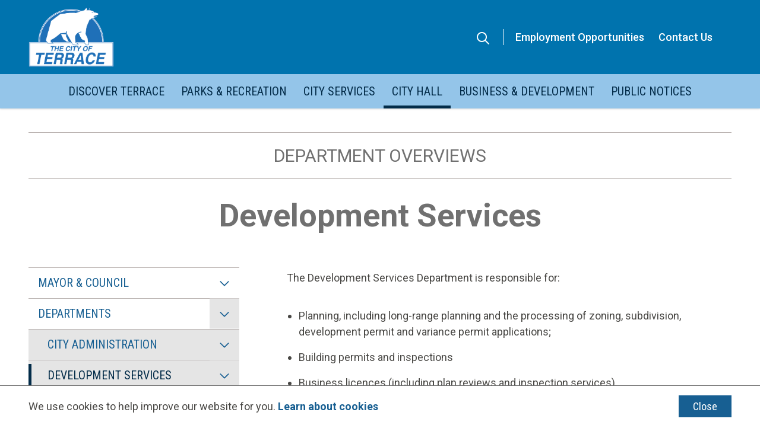

--- FILE ---
content_type: text/html; charset=UTF-8
request_url: https://www.terrace.ca/city-hall/departments/development-services
body_size: 17164
content:
<!DOCTYPE html>
<html lang="en" dir="ltr" prefix="content: http://purl.org/rss/1.0/modules/content/  dc: http://purl.org/dc/terms/  foaf: http://xmlns.com/foaf/0.1/  og: http://ogp.me/ns#  rdfs: http://www.w3.org/2000/01/rdf-schema#  schema: http://schema.org/  sioc: http://rdfs.org/sioc/ns#  sioct: http://rdfs.org/sioc/types#  skos: http://www.w3.org/2004/02/skos/core#  xsd: http://www.w3.org/2001/XMLSchema# ">
  <head>
    <meta charset="utf-8" />
<script async src="https://www.googletagmanager.com/gtag/js?id=UA-12735867-1"></script>
<script>window.dataLayer = window.dataLayer || [];function gtag(){dataLayer.push(arguments)};gtag("js", new Date());gtag("set", "developer_id.dMDhkMT", true);gtag("config", "UA-12735867-1", {"groups":"default","anonymize_ip":true,"page_placeholder":"PLACEHOLDER_page_path"});</script>
<meta name="description" content="The Development Services Department is responsible for: Planning, including long-range planning and the processing of zoning, subdivision, development permit and variance permit applications; Building permits and inspections  Business licences (including plan reviews and inspection services) Mapping and GIS; Bylaw enforcement;  Animal control; and  Climate Action &amp; Sustainability. " />
<meta property="og:image:url" content="https://www.domain.ca/sites/default/files/images/social.png" />
<meta property="og:image:secure_url" content="https://www.domain.ca/sites/default/files/images/social.png.png" />
<meta name="twitter:card" content="summary_large_image" />
<meta name="twitter:title" content="Development Services" />
<meta name="twitter:description" content="The Development Services Department is responsible for: Planning, including long-range planning and the processing of zoning, subdivision, development permit and variance permit applications; Building permits and inspections  Business licences (including plan reviews and inspection services) Mapping and GIS; Bylaw enforcement;  Animal control; and  Climate Action &amp; Sustainability. " />
<meta name="twitter:url" content="https://www.terrace.ca/city-hall/departments/development-services" />
<meta name="twitter:image" content="https://www.terrace.ca,https://www.domain.ca/sites/default/files/images/social.png.png" />
<meta name="Generator" content="Drupal 10 (https://www.drupal.org)" />
<meta name="MobileOptimized" content="width" />
<meta name="HandheldFriendly" content="true" />
<meta name="viewport" content="width=device-width, initial-scale=1.0" />
<link rel="icon" href="/sites/default/files/favicon.png" type="image/png" />
<link rel="canonical" href="https://www.terrace.ca/city-hall/departments/development-services" />
<link rel="shortlink" href="https://www.terrace.ca/node/85" />

    <title>Development Services | City of Terrace</title>
    <link rel="stylesheet" media="all" href="/core/assets/vendor/jquery.ui/themes/base/core.css?t1983v" />
<link rel="stylesheet" media="all" href="/core/assets/vendor/jquery.ui/themes/base/autocomplete.css?t1983v" />
<link rel="stylesheet" media="all" href="/core/assets/vendor/jquery.ui/themes/base/menu.css?t1983v" />
<link rel="stylesheet" media="all" href="/themes/contrib/stable/css/system/components/align.module.css?t1983v" />
<link rel="stylesheet" media="all" href="/themes/contrib/stable/css/system/components/fieldgroup.module.css?t1983v" />
<link rel="stylesheet" media="all" href="/themes/contrib/stable/css/system/components/container-inline.module.css?t1983v" />
<link rel="stylesheet" media="all" href="/themes/contrib/stable/css/system/components/clearfix.module.css?t1983v" />
<link rel="stylesheet" media="all" href="/themes/contrib/stable/css/system/components/details.module.css?t1983v" />
<link rel="stylesheet" media="all" href="/themes/contrib/stable/css/system/components/hidden.module.css?t1983v" />
<link rel="stylesheet" media="all" href="/themes/contrib/stable/css/system/components/item-list.module.css?t1983v" />
<link rel="stylesheet" media="all" href="/themes/contrib/stable/css/system/components/js.module.css?t1983v" />
<link rel="stylesheet" media="all" href="/themes/contrib/stable/css/system/components/nowrap.module.css?t1983v" />
<link rel="stylesheet" media="all" href="/themes/contrib/stable/css/system/components/position-container.module.css?t1983v" />
<link rel="stylesheet" media="all" href="/themes/contrib/stable/css/system/components/reset-appearance.module.css?t1983v" />
<link rel="stylesheet" media="all" href="/themes/contrib/stable/css/system/components/resize.module.css?t1983v" />
<link rel="stylesheet" media="all" href="/themes/contrib/stable/css/system/components/system-status-counter.css?t1983v" />
<link rel="stylesheet" media="all" href="/themes/contrib/stable/css/system/components/system-status-report-counters.css?t1983v" />
<link rel="stylesheet" media="all" href="/themes/contrib/stable/css/system/components/system-status-report-general-info.css?t1983v" />
<link rel="stylesheet" media="all" href="/themes/contrib/stable/css/system/components/tablesort.module.css?t1983v" />
<link rel="stylesheet" media="all" href="/themes/contrib/stable/css/system/components/progress.module.css?t1983v" />
<link rel="stylesheet" media="all" href="/themes/contrib/stable/css/system/components/ajax-progress.module.css?t1983v" />
<link rel="stylesheet" media="all" href="/themes/contrib/stable/css/system/components/autocomplete-loading.module.css?t1983v" />
<link rel="stylesheet" media="all" href="/modules/contrib/leaflet/js/leaflet/dist/leaflet.css?t1983v" />
<link rel="stylesheet" media="all" href="/themes/contrib/stable/css/views/views.module.css?t1983v" />
<link rel="stylesheet" media="all" href="/core/assets/vendor/jquery.ui/themes/base/theme.css?t1983v" />
<link rel="stylesheet" media="all" href="/modules/custom/upanup_admin/libraries/ck5/scss-css/ck5.css?t1983v" />
<link rel="stylesheet" media="all" href="/modules/contrib/office_hours/css/office_hours.css?t1983v" />
<link rel="stylesheet" media="all" href="/modules/contrib/better_exposed_filters/css/better_exposed_filters.css?t1983v" />
<link rel="stylesheet" media="all" href="/modules/contrib/search_api_autocomplete/css/search_api_autocomplete.css?t1983v" />
<link rel="stylesheet" media="all" href="/themes/contrib/stable/css/core/assets/vendor/normalize-css/normalize.css?t1983v" />
<link rel="stylesheet" media="all" href="/themes/contrib/stable/css/core/normalize-fixes.css?t1983v" />
<link rel="stylesheet" media="all" href="/themes/contrib/classy/css/components/action-links.css?t1983v" />
<link rel="stylesheet" media="all" href="/themes/contrib/classy/css/components/collapse-processed.css?t1983v" />
<link rel="stylesheet" media="all" href="/themes/contrib/classy/css/components/container-inline.css?t1983v" />
<link rel="stylesheet" media="all" href="/themes/contrib/classy/css/components/details.css?t1983v" />
<link rel="stylesheet" media="all" href="/themes/contrib/classy/css/components/exposed-filters.css?t1983v" />
<link rel="stylesheet" media="all" href="/themes/contrib/classy/css/components/field.css?t1983v" />
<link rel="stylesheet" media="all" href="/themes/contrib/classy/css/components/form.css?t1983v" />
<link rel="stylesheet" media="all" href="/themes/contrib/classy/css/components/icons.css?t1983v" />
<link rel="stylesheet" media="all" href="/themes/contrib/classy/css/components/inline-form.css?t1983v" />
<link rel="stylesheet" media="all" href="/themes/contrib/classy/css/components/item-list.css?t1983v" />
<link rel="stylesheet" media="all" href="/themes/contrib/classy/css/components/link.css?t1983v" />
<link rel="stylesheet" media="all" href="/themes/contrib/classy/css/components/links.css?t1983v" />
<link rel="stylesheet" media="all" href="/themes/contrib/classy/css/components/more-link.css?t1983v" />
<link rel="stylesheet" media="all" href="/themes/contrib/classy/css/components/tabledrag.css?t1983v" />
<link rel="stylesheet" media="all" href="/themes/contrib/classy/css/components/tableselect.css?t1983v" />
<link rel="stylesheet" media="all" href="/themes/contrib/classy/css/components/tablesort.css?t1983v" />
<link rel="stylesheet" media="all" href="/themes/contrib/classy/css/components/textarea.css?t1983v" />
<link rel="stylesheet" media="all" href="/themes/contrib/classy/css/components/ui-dialog.css?t1983v" />
<link rel="stylesheet" media="all" href="/themes/contrib/classy/css/components/messages.css?t1983v" />
<link rel="stylesheet" media="all" href="/themes/contrib/classy/css/components/progress.css?t1983v" />
<link rel="stylesheet" media="all" href="/themes/contrib/classy/css/components/node.css?t1983v" />
<link rel="stylesheet" media="all" href="/themes/custom/terrace/css/third-party/tiny-slider.css?t1983v" />
<link rel="stylesheet" media="all" href="/themes/custom/terrace/css/styles.css?t1983v" />
<link rel="stylesheet" media="all" href="//fonts.googleapis.com/css2?family=Roboto+Condensed&amp;family=Roboto:wght@400;500;700" />

    
    <link rel="apple-touch-icon" href="/themes/custom/terrace/images/apple-touch-icon.png" />
  </head>
  <body class="city-hall-departments-development-services p-nid--85 p-type--page path-node page-node-type-page">
        <a href="#main-content" class="visually-hidden focusable a-skip-link">Skip to main content</a>
    <a href="#main-menu-wrapper" class="visually-hidden focusable a-skip-link">Skip to main menu</a>
    <a href="#footer" class="visually-hidden focusable a-skip-link">Skip to footer</a>
    
      <div class="dialog-off-canvas-main-canvas" data-off-canvas-main-canvas>
    <header id="header" class="t-header t-header--desktop" data-has-hero=0 role="banner">
	<div class="t-header__row t-header__row--top">
		<div class="t-container">
			<div class="a-logo">  <div class="region region-logo">
    <div id="block-sitebranding" class="block block-system block-system-branding-block">
  
    
        <a href="/" rel="home" class="site-logo">
      <img src="/sites/default/files/header-logo.png" alt="Home" />
    </a>
      </div>

  </div>
</div> 
			<div class="t-header__search-link-wrapper">				
				<div class="t-header__search-form-wrapper" id="search-desktop-wrapper" aria-hidden="true">
					  <div class="region region-search">
    <div class="views-exposed-form bef-exposed-form block block-views block-views-exposed-filter-blocksearch-page-1" data-drupal-selector="views-exposed-form-search-page-1" id="block-terrace-exposedformsearchpage-1-2">
  
    
      <form action="/search" method="get" id="views-exposed-form-search-page-1" accept-charset="UTF-8">
  <div class="form--inline clearfix">
  <div class="js-form-item form-item js-form-type-search-api-autocomplete form-type-search-api-autocomplete js-form-item-s form-item-s">
      
        <input data-drupal-selector="edit-s" data-search-api-autocomplete-search="search" class="form-autocomplete form-text" data-autocomplete-path="/search_api_autocomplete/search?display=page_1&amp;&amp;filter=s" type="text" id="edit-s" name="s" value="" size="30" maxlength="128" />

        </div>
<div data-drupal-selector="edit-actions" class="form-actions js-form-wrapper form-wrapper" id="edit-actions"><input data-drupal-selector="edit-submit-search" type="submit" id="edit-submit-search" value="Search" class="button js-form-submit form-submit" />
</div>

</div>

</form>

  </div>

  </div>

				</div>
				<button class="t-header__search-trigger a-search-trigger" aria-controls="search-desktop-wrapper" aria-expanded="false" title="Toggle visibility of the search form">
					<i class="fa-solid fa-magnifying-glass"></i>
				</button>
			</div>
			<div class="m-menu-wrapper m-menu-wrapper--header">  <div class="region region-menu__header">
    <nav role="navigation" aria-labelledby="block-terrace-headermenu-menu" id="block-terrace-headermenu" class="block block-menu navigation menu--header-menu">
            
  <h2 class="visually-hidden" id="block-terrace-headermenu-menu">Header menu</h2>
  

        
        <ul class="m-menu">
                <li class="m-menu__item"><a href="/city-hall/employment-opportunities" class="m-menu__item-link" data-drupal-link-system-path="node/96">Employment Opportunities</a></li>
                <li class="m-menu__item"><a href="/contact" class="m-menu__item-link" data-drupal-link-system-path="node/462">Contact Us</a></li>
        </ul>
  


  </nav>

  </div>
</div>
		</div>
	</div>
	<div class="t-header__row t-header__row--bottom">
		<div class="t-container">
			<div class="t-header__menu-wrapper" id="main-menu-wrapper">
				<div class="m-menu-wrapper m-menu-wrapper--main">  <div class="region region-menu">
    <nav role="navigation" aria-labelledby="block-terrace-mainnavigation-menu" id="block-terrace-mainnavigation" class="block block-menu navigation menu--main">
            
  <h2 class="visually-hidden" id="block-terrace-mainnavigation-menu">Main navigation</h2>
  

        
        <ul class="m-menu m-menu--level-0">
                <li class="m-menu__item m-menu__item--expanded">
              <span class="m-menu__item-link-wrapper a-menu-link-wrapper a-menu-link-wrapper--parent">
          <a href="/discover-terrace" class="a-menu-link-wrapper__link" data-drupal-link-system-path="node/122">Discover Terrace</a>
          <button class="a-menu-link-wrapper__trigger" aria-haspopup="true" aria-expanded="false" aria-label="Expand the Discover Terrace section of the menu"></button>
        </span>
                <ul class="m-menu m-menu--level-1">
                <li class="m-menu__item m-menu__item--expanded">
              <span class="m-menu__item-link-wrapper a-menu-link-wrapper a-menu-link-wrapper--parent">
          <a href="/discover-terrace/news" class="a-menu-link-wrapper__link" data-drupal-link-system-path="node/30">News</a>
          <button class="a-menu-link-wrapper__trigger" aria-haspopup="true" aria-expanded="false" aria-label="Expand the News section of the menu"></button>
        </span>
                <ul class="m-menu m-menu--level-2">
                <li class="m-menu__item">
              <span class="m-menu__item-link-wrapper a-menu-link-wrapper"><a href="/discover-terrace/news/news-archive" class="a-menu-link-wrapper__link" data-drupal-link-system-path="node/630">News Archive</a></span>
            </li>
        </ul>
  
            </li>
                <li class="m-menu__item m-menu__item--expanded">
              <span class="m-menu__item-link-wrapper a-menu-link-wrapper a-menu-link-wrapper--parent">
          <a href="/discover-terrace/events" class="a-menu-link-wrapper__link" data-drupal-link-system-path="node/31">Calendar of Events</a>
          <button class="a-menu-link-wrapper__trigger" aria-haspopup="true" aria-expanded="false" aria-label="Expand the Calendar of Events section of the menu"></button>
        </span>
                <ul class="m-menu m-menu--level-2">
                <li class="m-menu__item">
              <span class="m-menu__item-link-wrapper a-menu-link-wrapper"><a href="/discover-terrace/events/calendar" class="a-menu-link-wrapper__link" data-drupal-link-system-path="node/32">Calendar</a></span>
            </li>
        </ul>
  
            </li>
                <li class="m-menu__item">
              <span class="m-menu__item-link-wrapper a-menu-link-wrapper"><a href="/discover-terrace/moving-terrace" class="a-menu-link-wrapper__link" data-drupal-link-system-path="node/36">Moving to Terrace?</a></span>
            </li>
                <li class="m-menu__item m-menu__item--expanded">
              <span class="m-menu__item-link-wrapper a-menu-link-wrapper a-menu-link-wrapper--parent">
          <a href="/discover-terrace/visiting" class="a-menu-link-wrapper__link" data-drupal-link-system-path="node/37">Visiting?</a>
          <button class="a-menu-link-wrapper__trigger" aria-haspopup="true" aria-expanded="false" aria-label="Expand the Visiting? section of the menu"></button>
        </span>
                <ul class="m-menu m-menu--level-2">
                <li class="m-menu__item">
              <span class="m-menu__item-link-wrapper a-menu-link-wrapper"><a href="/discover-terrace/visiting/getting-here" class="a-menu-link-wrapper__link" data-drupal-link-system-path="node/38">Getting Here</a></span>
            </li>
        </ul>
  
            </li>
                <li class="m-menu__item">
              <span class="m-menu__item-link-wrapper a-menu-link-wrapper"><a href="/discover-terrace/transportation" class="a-menu-link-wrapper__link" data-drupal-link-system-path="node/39">Transportation</a></span>
            </li>
                <li class="m-menu__item">
              <span class="m-menu__item-link-wrapper a-menu-link-wrapper"><a href="/discover-terrace/about" class="a-menu-link-wrapper__link" data-drupal-link-system-path="node/40">About</a></span>
            </li>
                <li class="m-menu__item">
              <span class="m-menu__item-link-wrapper a-menu-link-wrapper"><a href="/discover-terrace/history" class="a-menu-link-wrapper__link" data-drupal-link-system-path="node/41">History</a></span>
            </li>
                <li class="m-menu__item m-menu__item--expanded">
              <span class="m-menu__item-link-wrapper a-menu-link-wrapper a-menu-link-wrapper--parent">
          <a href="/culture-heritage/city-heritage" class="a-menu-link-wrapper__link" data-drupal-link-system-path="node/3221">City Heritage</a>
          <button class="a-menu-link-wrapper__trigger" aria-haspopup="true" aria-expanded="false" aria-label="Expand the City Heritage section of the menu"></button>
        </span>
                <ul class="m-menu m-menu--level-2">
                <li class="m-menu__item">
              <span class="m-menu__item-link-wrapper a-menu-link-wrapper"><a href="/culture-heritage/city-heritage/history" class="a-menu-link-wrapper__link" data-drupal-link-system-path="node/3220">Terrace History</a></span>
            </li>
                <li class="m-menu__item">
              <span class="m-menu__item-link-wrapper a-menu-link-wrapper"><a href="/culture-heritage/city-heritage/heritage-registry" class="a-menu-link-wrapper__link" data-drupal-link-system-path="node/45">Heritage Registry</a></span>
            </li>
                <li class="m-menu__item">
              <span class="m-menu__item-link-wrapper a-menu-link-wrapper"><a href="/culture-heritage/city-heritage/heritage-sites" class="a-menu-link-wrapper__link" data-drupal-link-system-path="node/43">Heritage Sites</a></span>
            </li>
                <li class="m-menu__item">
              <span class="m-menu__item-link-wrapper a-menu-link-wrapper"><a href="/culture-heritage/heritage-buildings/heritage-conservation-plan" class="a-menu-link-wrapper__link" data-drupal-link-system-path="node/3197">Heritage Conservation Plan</a></span>
            </li>
                <li class="m-menu__item">
              <span class="m-menu__item-link-wrapper a-menu-link-wrapper"><a href="/culture-heritage/heritage-buildings/george-little-house" class="a-menu-link-wrapper__link" data-drupal-link-system-path="node/44">George Little House</a></span>
            </li>
                <li class="m-menu__item">
              <span class="m-menu__item-link-wrapper a-menu-link-wrapper"><a href="/culture-heritage/heritage-park-museum" class="a-menu-link-wrapper__link" data-drupal-link-system-path="node/50">Heritage Park Museum</a></span>
            </li>
        </ul>
  
            </li>
        </ul>
  
            </li>
                <li class="m-menu__item m-menu__item--expanded">
              <span class="m-menu__item-link-wrapper a-menu-link-wrapper a-menu-link-wrapper--parent">
          <a href="/parks-recreation" class="a-menu-link-wrapper__link" data-drupal-link-system-path="node/124">Parks &amp; Recreation</a>
          <button class="a-menu-link-wrapper__trigger" aria-haspopup="true" aria-expanded="false" aria-label="Expand the Parks &amp; Recreation section of the menu"></button>
        </span>
                <ul class="m-menu m-menu--level-1">
                <li class="m-menu__item">
              <span class="m-menu__item-link-wrapper a-menu-link-wrapper"><a href="/parks-recreation/recreation-guide" class="a-menu-link-wrapper__link" data-drupal-link-system-path="node/7981">Recreation Guide</a></span>
            </li>
                <li class="m-menu__item m-menu__item--expanded">
              <span class="m-menu__item-link-wrapper a-menu-link-wrapper a-menu-link-wrapper--parent">
          <a href="/program-registration" class="a-menu-link-wrapper__link" data-drupal-link-system-path="node/1398">Program Registration</a>
          <button class="a-menu-link-wrapper__trigger" aria-haspopup="true" aria-expanded="false" aria-label="Expand the Program Registration section of the menu"></button>
        </span>
                <ul class="m-menu m-menu--level-2">
                <li class="m-menu__item">
              <span class="m-menu__item-link-wrapper a-menu-link-wrapper"><a href="/parks-recreation/programs-registration/featured-activities" class="a-menu-link-wrapper__link" data-drupal-link-system-path="node/4343">Featured Activities</a></span>
            </li>
                <li class="m-menu__item">
              <span class="m-menu__item-link-wrapper a-menu-link-wrapper"><a href="/city-hall/employment-opportunities/training-programs-courses" class="a-menu-link-wrapper__link" data-drupal-link-system-path="node/3742">Training Programs</a></span>
            </li>
        </ul>
  
            </li>
                <li class="m-menu__item">
              <span class="m-menu__item-link-wrapper a-menu-link-wrapper"><a href="/parks-recreation/membership-passes-fees" class="a-menu-link-wrapper__link" data-drupal-link-system-path="node/4209">Membership Passes &amp; Fees</a></span>
            </li>
                <li class="m-menu__item m-menu__item--expanded">
              <span class="m-menu__item-link-wrapper a-menu-link-wrapper a-menu-link-wrapper--parent">
          <a href="/parks-recreation/swim-and-gym" class="a-menu-link-wrapper__link" data-drupal-link-system-path="node/4030">Swim and Gym</a>
          <button class="a-menu-link-wrapper__trigger" aria-haspopup="true" aria-expanded="false" aria-label="Expand the Swim and Gym section of the menu"></button>
        </span>
                <ul class="m-menu m-menu--level-2">
                <li class="m-menu__item">
              <span class="m-menu__item-link-wrapper a-menu-link-wrapper"><a href="/swimming-lessons" class="a-menu-link-wrapper__link" data-drupal-link-system-path="node/53">Swimming Lessons</a></span>
            </li>
                <li class="m-menu__item">
              <span class="m-menu__item-link-wrapper a-menu-link-wrapper"><a href="/lifeguard" class="a-menu-link-wrapper__link" data-drupal-link-system-path="node/5217">Become a Lifeguard</a></span>
            </li>
        </ul>
  
            </li>
                <li class="m-menu__item">
              <span class="m-menu__item-link-wrapper a-menu-link-wrapper"><a href="/parks-recreation/ice-skating" class="a-menu-link-wrapper__link" data-drupal-link-system-path="node/4031">Ice Skating</a></span>
            </li>
                <li class="m-menu__item">
              <span class="m-menu__item-link-wrapper a-menu-link-wrapper"><a href="/fitness" class="a-menu-link-wrapper__link" data-drupal-link-system-path="node/4049">Fitness Classes</a></span>
            </li>
                <li class="m-menu__item">
              <span class="m-menu__item-link-wrapper a-menu-link-wrapper"><a href="/childcare" title="Child Care" class="a-menu-link-wrapper__link" data-drupal-link-system-path="node/5162">Child Care &amp; Family Programs</a></span>
            </li>
                <li class="m-menu__item m-menu__item--expanded">
              <span class="m-menu__item-link-wrapper a-menu-link-wrapper a-menu-link-wrapper--parent">
          <a href="/parks-recreation/facilities" class="a-menu-link-wrapper__link" data-drupal-link-system-path="node/59">Facilities</a>
          <button class="a-menu-link-wrapper__trigger" aria-haspopup="true" aria-expanded="false" aria-label="Expand the Facilities section of the menu"></button>
        </span>
                <ul class="m-menu m-menu--level-2">
                <li class="m-menu__item">
              <span class="m-menu__item-link-wrapper a-menu-link-wrapper"><a href="/parks-recreation/facilities/aquatic-centre" class="a-menu-link-wrapper__link" data-drupal-link-system-path="node/60">Aquatic Centre</a></span>
            </li>
                <li class="m-menu__item">
              <span class="m-menu__item-link-wrapper a-menu-link-wrapper"><a href="/parks-recreation/facilities/sportsplex" class="a-menu-link-wrapper__link" data-drupal-link-system-path="node/61">Sportsplex</a></span>
            </li>
                <li class="m-menu__item">
              <span class="m-menu__item-link-wrapper a-menu-link-wrapper"><a href="/culture-heritage/terrace-public-library" class="a-menu-link-wrapper__link" data-drupal-link-system-path="node/47">Terrace Public Library</a></span>
            </li>
                <li class="m-menu__item">
              <span class="m-menu__item-link-wrapper a-menu-link-wrapper"><a href="/bike-shelters" class="a-menu-link-wrapper__link" data-drupal-link-system-path="node/5080">Bike Shelters</a></span>
            </li>
        </ul>
  
            </li>
                <li class="m-menu__item m-menu__item--expanded">
              <span class="m-menu__item-link-wrapper a-menu-link-wrapper a-menu-link-wrapper--parent">
          <a href="/parks-recreation/parks-trails" class="a-menu-link-wrapper__link" data-drupal-link-system-path="node/63">Parks &amp; Trails</a>
          <button class="a-menu-link-wrapper__trigger" aria-haspopup="true" aria-expanded="false" aria-label="Expand the Parks &amp; Trails section of the menu"></button>
        </span>
                <ul class="m-menu m-menu--level-2">
                <li class="m-menu__item">
              <span class="m-menu__item-link-wrapper a-menu-link-wrapper"><a href="/parks-recreation/parks-trails/parks-fields-courts-trails" class="a-menu-link-wrapper__link" data-drupal-link-system-path="node/66">Parks, Fields, Courts &amp; Trails</a></span>
            </li>
                <li class="m-menu__item">
              <span class="m-menu__item-link-wrapper a-menu-link-wrapper"><a href="/park-bench" class="a-menu-link-wrapper__link" data-drupal-link-system-path="node/67">Park Bench Program</a></span>
            </li>
                <li class="m-menu__item">
              <span class="m-menu__item-link-wrapper a-menu-link-wrapper"><a href="/city-services/safe-needle-disposal" class="a-menu-link-wrapper__link" data-drupal-link-system-path="node/4054">Safe Needle Disposal</a></span>
            </li>
        </ul>
  
            </li>
                <li class="m-menu__item">
              <span class="m-menu__item-link-wrapper a-menu-link-wrapper"><a href="/parks-recreation/ferry-island-campground" class="a-menu-link-wrapper__link" data-drupal-link-system-path="node/62">Ferry Island Campground</a></span>
            </li>
                <li class="m-menu__item">
              <span class="m-menu__item-link-wrapper a-menu-link-wrapper"><a href="/parks-recreation/sports-clubs" class="a-menu-link-wrapper__link" data-drupal-link-system-path="node/68">Sports Clubs</a></span>
            </li>
        </ul>
  
            </li>
                <li class="m-menu__item m-menu__item--expanded">
              <span class="m-menu__item-link-wrapper a-menu-link-wrapper a-menu-link-wrapper--parent">
          <a href="/city-services" class="a-menu-link-wrapper__link" data-drupal-link-system-path="node/126">City Services</a>
          <button class="a-menu-link-wrapper__trigger" aria-haspopup="true" aria-expanded="false" aria-label="Expand the City Services section of the menu"></button>
        </span>
                <ul class="m-menu m-menu--level-1">
                <li class="m-menu__item m-menu__item--expanded">
              <span class="m-menu__item-link-wrapper a-menu-link-wrapper a-menu-link-wrapper--parent">
          <a href="/city-services/emergency-services" class="a-menu-link-wrapper__link" data-drupal-link-system-path="node/69">Emergency Services</a>
          <button class="a-menu-link-wrapper__trigger" aria-haspopup="true" aria-expanded="false" aria-label="Expand the Emergency Services section of the menu"></button>
        </span>
                <ul class="m-menu m-menu--level-2">
                <li class="m-menu__item">
              <span class="m-menu__item-link-wrapper a-menu-link-wrapper"><a href="/city-services/emergency-services/fire-department" class="a-menu-link-wrapper__link" data-drupal-link-system-path="node/70">Fire Department</a></span>
            </li>
                <li class="m-menu__item">
              <span class="m-menu__item-link-wrapper a-menu-link-wrapper"><a href="/firesmart" class="a-menu-link-wrapper__link" data-drupal-link-system-path="node/4370">FireSmart Terrace</a></span>
            </li>
                <li class="m-menu__item">
              <span class="m-menu__item-link-wrapper a-menu-link-wrapper"><a href="/city-services/emergency-services/rcmp-services" class="a-menu-link-wrapper__link" data-drupal-link-system-path="node/72">RCMP</a></span>
            </li>
                <li class="m-menu__item">
              <span class="m-menu__item-link-wrapper a-menu-link-wrapper"><a href="/voyent-alert" class="a-menu-link-wrapper__link" data-drupal-link-system-path="node/6155">Voyent Alert!</a></span>
            </li>
        </ul>
  
            </li>
                <li class="m-menu__item m-menu__item--expanded">
              <span class="m-menu__item-link-wrapper a-menu-link-wrapper a-menu-link-wrapper--parent">
          <a href="/city-services/garbage-recycling" class="a-menu-link-wrapper__link" data-drupal-link-system-path="node/75">Garbage, Organics &amp; Recycling</a>
          <button class="a-menu-link-wrapper__trigger" aria-haspopup="true" aria-expanded="false" aria-label="Expand the Garbage, Organics &amp; Recycling section of the menu"></button>
        </span>
                <ul class="m-menu m-menu--level-2">
                <li class="m-menu__item">
              <span class="m-menu__item-link-wrapper a-menu-link-wrapper"><a href="/city-services/garbage-recycling/recycle-coach" class="a-menu-link-wrapper__link" data-drupal-link-system-path="node/899">Recycle Coach</a></span>
            </li>
                <li class="m-menu__item">
              <span class="m-menu__item-link-wrapper a-menu-link-wrapper"><a href="/city-services/landfill" class="a-menu-link-wrapper__link" data-drupal-link-system-path="node/74">Landfill</a></span>
            </li>
                <li class="m-menu__item m-menu__item--collapsed">
              <span class="m-menu__item-link-wrapper a-menu-link-wrapper"><a href="/invasive-species" class="a-menu-link-wrapper__link" data-drupal-link-system-path="node/4000">Invasive Species</a></span>
            </li>
        </ul>
  
            </li>
                <li class="m-menu__item m-menu__item--expanded">
              <span class="m-menu__item-link-wrapper a-menu-link-wrapper a-menu-link-wrapper--parent">
          <a href="/city-services/water" class="a-menu-link-wrapper__link" data-drupal-link-system-path="node/76">Water</a>
          <button class="a-menu-link-wrapper__trigger" aria-haspopup="true" aria-expanded="false" aria-label="Expand the Water section of the menu"></button>
        </span>
                <ul class="m-menu m-menu--level-2">
                <li class="m-menu__item">
              <span class="m-menu__item-link-wrapper a-menu-link-wrapper"><a href="/city-services/water/water-conservation" class="a-menu-link-wrapper__link" data-drupal-link-system-path="node/5185">Water Conservation</a></span>
            </li>
                <li class="m-menu__item">
              <span class="m-menu__item-link-wrapper a-menu-link-wrapper"><a href="/city-services/water/water-quality" class="a-menu-link-wrapper__link" data-drupal-link-system-path="node/5184">Water Quality</a></span>
            </li>
        </ul>
  
            </li>
                <li class="m-menu__item">
              <span class="m-menu__item-link-wrapper a-menu-link-wrapper"><a href="/city-services/snow-removal" class="a-menu-link-wrapper__link" data-drupal-link-system-path="node/77">Snow Removal</a></span>
            </li>
                <li class="m-menu__item">
              <span class="m-menu__item-link-wrapper a-menu-link-wrapper"><a href="/city-services/animal-control" class="a-menu-link-wrapper__link" data-drupal-link-system-path="node/78">Animal Control</a></span>
            </li>
                <li class="m-menu__item">
              <span class="m-menu__item-link-wrapper a-menu-link-wrapper"><a href="/city-services/cemetery" class="a-menu-link-wrapper__link" data-drupal-link-system-path="node/79">Cemetery</a></span>
            </li>
                <li class="m-menu__item m-menu__item--expanded">
              <span class="m-menu__item-link-wrapper a-menu-link-wrapper a-menu-link-wrapper--parent">
          <a href="/city-services/finance-taxation" class="a-menu-link-wrapper__link" data-drupal-link-system-path="node/2517">Finance &amp; Taxation</a>
          <button class="a-menu-link-wrapper__trigger" aria-haspopup="true" aria-expanded="false" aria-label="Expand the Finance &amp; Taxation section of the menu"></button>
        </span>
                <ul class="m-menu m-menu--level-2">
                <li class="m-menu__item">
              <span class="m-menu__item-link-wrapper a-menu-link-wrapper"><a href="/city-services/finance-taxation/tax-certificates" class="a-menu-link-wrapper__link" data-drupal-link-system-path="node/5108">Tax Certificates</a></span>
            </li>
                <li class="m-menu__item">
              <span class="m-menu__item-link-wrapper a-menu-link-wrapper"><a href="/propertytax" class="a-menu-link-wrapper__link" data-drupal-link-system-path="node/3912">Paying Property Tax</a></span>
            </li>
                <li class="m-menu__item">
              <span class="m-menu__item-link-wrapper a-menu-link-wrapper"><a href="/city-services/finance-taxation/property-assessments" class="a-menu-link-wrapper__link" data-drupal-link-system-path="node/3738">Property Assessments</a></span>
            </li>
                <li class="m-menu__item">
              <span class="m-menu__item-link-wrapper a-menu-link-wrapper"><a href="/city-services/finance-taxation/budget-and-taxation" class="a-menu-link-wrapper__link" data-drupal-link-system-path="node/5163">Budget and Taxation</a></span>
            </li>
        </ul>
  
            </li>
                <li class="m-menu__item">
              <span class="m-menu__item-link-wrapper a-menu-link-wrapper"><a href="/culture-heritage/social-development" class="a-menu-link-wrapper__link" data-drupal-link-system-path="node/4640">Social Development</a></span>
            </li>
                <li class="m-menu__item">
              <span class="m-menu__item-link-wrapper a-menu-link-wrapper"><a href="/city-services/asset-management" class="a-menu-link-wrapper__link" data-drupal-link-system-path="node/5121">Asset Management</a></span>
            </li>
        </ul>
  
            </li>
                <li class="m-menu__item m-menu__item--expanded m-menu__item--active-trail">
              <span class="m-menu__item-link-wrapper a-menu-link-wrapper a-menu-link-wrapper--parent">
          <a href="/city-hall" class="a-menu-link-wrapper__link" data-drupal-link-system-path="node/127">City Hall</a>
          <button class="a-menu-link-wrapper__trigger" aria-haspopup="true" aria-expanded="false" aria-label="Expand the City Hall section of the menu"></button>
        </span>
                <ul class="m-menu m-menu--level-1">
                <li class="m-menu__item m-menu__item--expanded">
              <span class="m-menu__item-link-wrapper a-menu-link-wrapper a-menu-link-wrapper--parent">
          <a href="/city-hall/mayor-council" class="a-menu-link-wrapper__link" data-drupal-link-system-path="node/104">Mayor &amp; Council</a>
          <button class="a-menu-link-wrapper__trigger" aria-haspopup="true" aria-expanded="false" aria-label="Expand the Mayor &amp; Council section of the menu"></button>
        </span>
                <ul class="m-menu m-menu--level-2">
                <li class="m-menu__item">
              <span class="m-menu__item-link-wrapper a-menu-link-wrapper"><a href="/committees" class="a-menu-link-wrapper__link" data-drupal-link-system-path="node/7962">Committees</a></span>
            </li>
                <li class="m-menu__item">
              <span class="m-menu__item-link-wrapper a-menu-link-wrapper"><a href="/city-hall/mayor-council/council-meeting-schedule-agendas" class="a-menu-link-wrapper__link" data-drupal-link-system-path="node/105">Council Meeting Schedule &amp; Agendas</a></span>
            </li>
                <li class="m-menu__item">
              <span class="m-menu__item-link-wrapper a-menu-link-wrapper"><a href="/city-hall/participate-public-council-meetings" class="a-menu-link-wrapper__link" data-drupal-link-system-path="node/4173">Participate in Council Meetings</a></span>
            </li>
                <li class="m-menu__item">
              <span class="m-menu__item-link-wrapper a-menu-link-wrapper"><a href="/city-hall/mayor-council/resource-benefits-alliance" class="a-menu-link-wrapper__link" data-drupal-link-system-path="node/968">Resource Benefits Alliance</a></span>
            </li>
        </ul>
  
            </li>
                <li class="m-menu__item m-menu__item--expanded m-menu__item--active-trail">
              <span class="m-menu__item-link-wrapper a-menu-link-wrapper a-menu-link-wrapper--parent">
          <a href="/city-hall/departments" class="a-menu-link-wrapper__link" data-drupal-link-system-path="node/81">Departments</a>
          <button class="a-menu-link-wrapper__trigger" aria-haspopup="true" aria-expanded="false" aria-label="Expand the Departments section of the menu"></button>
        </span>
                <ul class="m-menu m-menu--level-2">
                <li class="m-menu__item m-menu__item--collapsed">
              <span class="m-menu__item-link-wrapper a-menu-link-wrapper"><a href="/city-hall/departments/city-administration" class="a-menu-link-wrapper__link" data-drupal-link-system-path="node/82">City Administration</a></span>
            </li>
                <li class="m-menu__item m-menu__item--collapsed m-menu__item--active-trail">
              <span class="m-menu__item-link-wrapper a-menu-link-wrapper"><a href="/city-hall/departments/development-services" class="a-menu-link-wrapper__link is-active" data-drupal-link-system-path="node/85" aria-current="page">Development Services</a></span>
            </li>
                <li class="m-menu__item">
              <span class="m-menu__item-link-wrapper a-menu-link-wrapper"><a href="/city-hall/departments/finance" class="a-menu-link-wrapper__link" data-drupal-link-system-path="node/93">Finance</a></span>
            </li>
                <li class="m-menu__item">
              <span class="m-menu__item-link-wrapper a-menu-link-wrapper"><a href="/city-hall/departments/fire-department" class="a-menu-link-wrapper__link" data-drupal-link-system-path="node/95">Fire Department</a></span>
            </li>
                <li class="m-menu__item">
              <span class="m-menu__item-link-wrapper a-menu-link-wrapper"><a href="/city-hall/departments/parks-recreation-culture" class="a-menu-link-wrapper__link" data-drupal-link-system-path="node/92">Parks, Recreation &amp; Culture</a></span>
            </li>
                <li class="m-menu__item m-menu__item--collapsed">
              <span class="m-menu__item-link-wrapper a-menu-link-wrapper"><a href="/city-hall/departments/public-works" class="a-menu-link-wrapper__link" data-drupal-link-system-path="node/84">Public Works</a></span>
            </li>
                <li class="m-menu__item">
              <span class="m-menu__item-link-wrapper a-menu-link-wrapper"><a href="/city-hall/departments/rcmp" class="a-menu-link-wrapper__link" data-drupal-link-system-path="node/94">RCMP</a></span>
            </li>
        </ul>
  
            </li>
                <li class="m-menu__item">
              <span class="m-menu__item-link-wrapper a-menu-link-wrapper"><a href="/city-hall/bylaws" class="a-menu-link-wrapper__link" data-drupal-link-system-path="node/97">Bylaws</a></span>
            </li>
                <li class="m-menu__item">
              <span class="m-menu__item-link-wrapper a-menu-link-wrapper"><a href="/city-hall/reconciliation" class="a-menu-link-wrapper__link" data-drupal-link-system-path="node/4531">Reconciliation</a></span>
            </li>
                <li class="m-menu__item">
              <span class="m-menu__item-link-wrapper a-menu-link-wrapper"><a href="/accessibility" class="a-menu-link-wrapper__link" data-drupal-link-system-path="node/5435">Accessibility</a></span>
            </li>
                <li class="m-menu__item m-menu__item--expanded">
              <span class="m-menu__item-link-wrapper a-menu-link-wrapper a-menu-link-wrapper--parent">
          <a href="/city-hall/employment-opportunities" class="a-menu-link-wrapper__link" data-drupal-link-system-path="node/96">Employment Opportunities</a>
          <button class="a-menu-link-wrapper__trigger" aria-haspopup="true" aria-expanded="false" aria-label="Expand the Employment Opportunities section of the menu"></button>
        </span>
                <ul class="m-menu m-menu--level-2">
                <li class="m-menu__item">
              <span class="m-menu__item-link-wrapper a-menu-link-wrapper"><a href="/city-hall/employment-opportunities/training-programs-courses" class="a-menu-link-wrapper__link" data-drupal-link-system-path="node/3742">Training Programs &amp; Courses</a></span>
            </li>
                <li class="m-menu__item">
              <span class="m-menu__item-link-wrapper a-menu-link-wrapper"><a href="/city-hall/employment-opportunities/volunteer" class="a-menu-link-wrapper__link" data-drupal-link-system-path="node/4090">Volunteer Opportunities</a></span>
            </li>
        </ul>
  
            </li>
        </ul>
  
            </li>
                <li class="m-menu__item m-menu__item--expanded">
              <span class="m-menu__item-link-wrapper a-menu-link-wrapper a-menu-link-wrapper--parent">
          <a href="/business-development" class="a-menu-link-wrapper__link" data-drupal-link-system-path="node/128">Business &amp; Development</a>
          <button class="a-menu-link-wrapper__trigger" aria-haspopup="true" aria-expanded="false" aria-label="Expand the Business &amp; Development section of the menu"></button>
        </span>
                <ul class="m-menu m-menu--level-1">
                <li class="m-menu__item m-menu__item--expanded">
              <span class="m-menu__item-link-wrapper a-menu-link-wrapper a-menu-link-wrapper--parent">
          <a href="/business-development/economic-development" class="a-menu-link-wrapper__link" data-drupal-link-system-path="node/110">Economic Development</a>
          <button class="a-menu-link-wrapper__trigger" aria-haspopup="true" aria-expanded="false" aria-label="Expand the Economic Development section of the menu"></button>
        </span>
                <ul class="m-menu m-menu--level-2">
                <li class="m-menu__item">
              <span class="m-menu__item-link-wrapper a-menu-link-wrapper"><a href="/business-development/economic-development/invest-terrace" class="a-menu-link-wrapper__link" data-drupal-link-system-path="node/111">Invest in Terrace</a></span>
            </li>
        </ul>
  
            </li>
                <li class="m-menu__item">
              <span class="m-menu__item-link-wrapper a-menu-link-wrapper"><a href="/business-development/procurement" class="a-menu-link-wrapper__link" data-drupal-link-system-path="node/2508">Procurement Opportunities</a></span>
            </li>
                <li class="m-menu__item m-menu__item--expanded">
              <span class="m-menu__item-link-wrapper a-menu-link-wrapper a-menu-link-wrapper--parent">
          <a href="/business-development/maps-zoning" class="a-menu-link-wrapper__link" data-drupal-link-system-path="node/107">Maps &amp; Zoning</a>
          <button class="a-menu-link-wrapper__trigger" aria-haspopup="true" aria-expanded="false" aria-label="Expand the Maps &amp; Zoning section of the menu"></button>
        </span>
                <ul class="m-menu m-menu--level-2">
                <li class="m-menu__item">
              <span class="m-menu__item-link-wrapper a-menu-link-wrapper"><a href="/business-development/maps-zoning/terramap" class="a-menu-link-wrapper__link" data-drupal-link-system-path="node/108">TerraMap</a></span>
            </li>
                <li class="m-menu__item">
              <span class="m-menu__item-link-wrapper a-menu-link-wrapper"><a href="/business-development/environmentally-sensitive-area-strategy" class="a-menu-link-wrapper__link" data-drupal-link-system-path="node/5097">Environmentally Sensitive Areas</a></span>
            </li>
        </ul>
  
            </li>
                <li class="m-menu__item">
              <span class="m-menu__item-link-wrapper a-menu-link-wrapper"><a href="/business-development/building-permits" class="a-menu-link-wrapper__link" data-drupal-link-system-path="node/109">Building Permits</a></span>
            </li>
                <li class="m-menu__item">
              <span class="m-menu__item-link-wrapper a-menu-link-wrapper"><a href="https://www.terrace.ca/business-development/business-licences" class="a-menu-link-wrapper__link">Business Licences</a></span>
            </li>
                <li class="m-menu__item m-menu__item--expanded">
              <span class="m-menu__item-link-wrapper a-menu-link-wrapper a-menu-link-wrapper--parent">
          <a href="/business-development/community-planning" class="a-menu-link-wrapper__link" data-drupal-link-system-path="node/114">Community Planning</a>
          <button class="a-menu-link-wrapper__trigger" aria-haspopup="true" aria-expanded="false" aria-label="Expand the Community Planning section of the menu"></button>
        </span>
                <ul class="m-menu m-menu--level-2">
                <li class="m-menu__item">
              <span class="m-menu__item-link-wrapper a-menu-link-wrapper"><a href="/OCP" class="a-menu-link-wrapper__link" data-drupal-link-system-path="node/6251">Official Community Plan</a></span>
            </li>
                <li class="m-menu__item">
              <span class="m-menu__item-link-wrapper a-menu-link-wrapper"><a href="/business-development/community-planning/planning-documents" class="a-menu-link-wrapper__link" data-drupal-link-system-path="node/115">Planning Documents</a></span>
            </li>
                <li class="m-menu__item">
              <span class="m-menu__item-link-wrapper a-menu-link-wrapper"><a href="/business-development/community-planning/housing-documents" class="a-menu-link-wrapper__link" data-drupal-link-system-path="node/116">Housing Documents</a></span>
            </li>
                <li class="m-menu__item">
              <span class="m-menu__item-link-wrapper a-menu-link-wrapper"><a href="/business-development/community-planning/business-facade-program" class="a-menu-link-wrapper__link" data-drupal-link-system-path="node/3895">Business Facade Program</a></span>
            </li>
        </ul>
  
            </li>
                <li class="m-menu__item m-menu__item--expanded">
              <span class="m-menu__item-link-wrapper a-menu-link-wrapper a-menu-link-wrapper--parent">
          <a href="/business-development/capital-projects" class="a-menu-link-wrapper__link" data-drupal-link-system-path="node/4722">Capital Projects</a>
          <button class="a-menu-link-wrapper__trigger" aria-haspopup="true" aria-expanded="false" aria-label="Expand the Capital Projects section of the menu"></button>
        </span>
                <ul class="m-menu m-menu--level-2">
                <li class="m-menu__item">
              <span class="m-menu__item-link-wrapper a-menu-link-wrapper"><a href="/4600-lakelse" class="a-menu-link-wrapper__link" data-drupal-link-system-path="node/5186">Lakelse Canopy Removal</a></span>
            </li>
                <li class="m-menu__item">
              <span class="m-menu__item-link-wrapper a-menu-link-wrapper"><a href="/discover-terrace/capital-projects/lakelse-gateway" class="a-menu-link-wrapper__link" data-drupal-link-system-path="node/4717">Lakelse Gateway Connection Project</a></span>
            </li>
                <li class="m-menu__item">
              <span class="m-menu__item-link-wrapper a-menu-link-wrapper"><a href="/discover-terrace/capital-projects/lanfear-hill" class="a-menu-link-wrapper__link" data-drupal-link-system-path="node/4313">Lanfear Hill</a></span>
            </li>
                <li class="m-menu__item">
              <span class="m-menu__item-link-wrapper a-menu-link-wrapper"><a href="/discover-terrace/capital-projects-community-partner-projects" class="a-menu-link-wrapper__link" data-drupal-link-system-path="node/3583">Community Partner Projects</a></span>
            </li>
                <li class="m-menu__item">
              <span class="m-menu__item-link-wrapper a-menu-link-wrapper"><a href="/discover-terrace/capital-projects/grand-trunk-pathway-extension" class="a-menu-link-wrapper__link" data-drupal-link-system-path="node/4774">Grand Trunk Pathway (Western Extension) Project</a></span>
            </li>
        </ul>
  
            </li>
                <li class="m-menu__item">
              <span class="m-menu__item-link-wrapper a-menu-link-wrapper"><a href="/business-development/climate-action" class="a-menu-link-wrapper__link" data-drupal-link-system-path="node/118">Climate Action &amp; Sustainability</a></span>
            </li>
                <li class="m-menu__item">
              <span class="m-menu__item-link-wrapper a-menu-link-wrapper"><a href="/business-development/factsheets" class="a-menu-link-wrapper__link" data-drupal-link-system-path="node/3015">Fact Sheets</a></span>
            </li>
        </ul>
  
            </li>
                <li class="m-menu__item">
              <span class="m-menu__item-link-wrapper a-menu-link-wrapper"><a href="/public-notices" class="a-menu-link-wrapper__link" data-drupal-link-system-path="node/7968">Public Notices</a></span>
            </li>
        </ul>
  


  </nav>

  </div>
</div>
			</div>
		</div>
	</div>
</header>
<header id="header--mobile" class="t-header t-header--mobile" role="banner">
	<div class="t-header__row t-header--mobile__top">
		<div class="t-container">
			<div class="a-logo">  <div class="region region-logo">
    <div id="block-sitebranding" class="block block-system block-system-branding-block">
  
    
        <a href="/" rel="home" class="site-logo">
      <img src="/sites/default/files/header-logo.png" alt="Home" />
    </a>
      </div>

  </div>
</div>
			<div class="a-logo--secondary"><img src="/themes/custom/terrace/images/nwbc-logo.png" alt="Logo for Northwest British Columbia Resource Benefits Alliance" /></div>
		</div>
	</div>
	<div class="t-header__row t-header--mobile__bottom">
		<div class="t-header--mobile__button-wrapper">
			<button class="t-header--mobile__button t-header--mobile__button--search a-search-trigger" title="Toggle visibility of the search form" href="/search" aria-controls="search-mobile-wrapper" aria-expanded="false">
				<i class="fa-solid fa-magnifying-glass"></i>
			</button>
		</div>
		<div class="t-header--mobile__button-wrapper">
			<a class="t-header--mobile__button t-header--mobile__button--contact" title="Contact us" href="/node/80">
				<i class="fa-solid fa-phone-hangup"></i>
			</a>
		</div>
		<div class="t-header--mobile__button-wrapper">
			<button class="a-menu-trigger t-header--mobile__button  t-header--mobile__button--menu" aria-haspopup="true" aria-expanded="false" aria-controls="menu-mobile-wrapper" title="Toggle visibility of the website menu">
				<i class="fa-solid fa-bars"></i>
			</button>
		</div>

	</div>
	<div class="o-mobile-menu__search m-search-form" id="search-mobile-wrapper" aria-hidden="true">
		  <div class="region region-search__mobile">
    <div class="views-exposed-form bef-exposed-form block block-views block-views-exposed-filter-blocksearch-page-1" data-drupal-selector="views-exposed-form-search-page-1" id="block-exposed-form-search-mobile">
  
    
      <form action="/search" method="get" id="views-exposed-form-search-page-1" accept-charset="UTF-8">
  <div class="form--inline clearfix">
  <div class="js-form-item form-item js-form-type-search-api-autocomplete form-type-search-api-autocomplete js-form-item-s form-item-s">
      
        <input data-drupal-selector="edit-s" data-search-api-autocomplete-search="search" class="form-autocomplete form-text" data-autocomplete-path="/search_api_autocomplete/search?display=page_1&amp;&amp;filter=s" type="text" id="edit-s--2" name="s" value="" size="30" maxlength="128" />

        </div>
<div data-drupal-selector="edit-actions" class="form-actions js-form-wrapper form-wrapper" id="edit-actions--2"><input data-drupal-selector="edit-submit-search-2" type="submit" id="edit-submit-search--2" value="Search" class="button js-form-submit form-submit" />
</div>

</div>

</form>

  </div>

  </div>

	</div>
	<div class="o-mobile-menu__wrapper" id="menu-mobile-wrapper" aria-hidden="true">
		<div class="o-mobile-menu__main-menu m-menu-wrapper m-menu-wrapper--main">  <div class="region region-menu__mobile">
    <nav role="navigation" aria-labelledby="block-main-navigation-mobile-menu" id="block-main-navigation-mobile" class="block block-menu navigation menu--main">
            
  <h2 class="visually-hidden" id="block-main-navigation-mobile-menu">Main navigation</h2>
  

        
        <ul class="m-menu m-menu--level-0">
                <li class="m-menu__item m-menu__item--expanded">
              <span class="m-menu__item-link-wrapper a-menu-link-wrapper a-menu-link-wrapper--parent">
          <a href="/discover-terrace" class="a-menu-link-wrapper__link" data-drupal-link-system-path="node/122">Discover Terrace</a>
          <button class="a-menu-link-wrapper__trigger" aria-haspopup="true" aria-expanded="false" aria-label="Expand the Discover Terrace section of the menu"></button>
        </span>
                <ul class="m-menu m-menu--level-1">
                <li class="m-menu__item m-menu__item--expanded">
              <span class="m-menu__item-link-wrapper a-menu-link-wrapper a-menu-link-wrapper--parent">
          <a href="/discover-terrace/news" class="a-menu-link-wrapper__link" data-drupal-link-system-path="node/30">News</a>
          <button class="a-menu-link-wrapper__trigger" aria-haspopup="true" aria-expanded="false" aria-label="Expand the News section of the menu"></button>
        </span>
                <ul class="m-menu m-menu--level-2">
                <li class="m-menu__item">
              <span class="m-menu__item-link-wrapper a-menu-link-wrapper"><a href="/discover-terrace/news/news-archive" class="a-menu-link-wrapper__link" data-drupal-link-system-path="node/630">News Archive</a></span>
            </li>
        </ul>
  
            </li>
                <li class="m-menu__item m-menu__item--expanded">
              <span class="m-menu__item-link-wrapper a-menu-link-wrapper a-menu-link-wrapper--parent">
          <a href="/discover-terrace/events" class="a-menu-link-wrapper__link" data-drupal-link-system-path="node/31">Calendar of Events</a>
          <button class="a-menu-link-wrapper__trigger" aria-haspopup="true" aria-expanded="false" aria-label="Expand the Calendar of Events section of the menu"></button>
        </span>
                <ul class="m-menu m-menu--level-2">
                <li class="m-menu__item">
              <span class="m-menu__item-link-wrapper a-menu-link-wrapper"><a href="/discover-terrace/events/calendar" class="a-menu-link-wrapper__link" data-drupal-link-system-path="node/32">Calendar</a></span>
            </li>
        </ul>
  
            </li>
                <li class="m-menu__item">
              <span class="m-menu__item-link-wrapper a-menu-link-wrapper"><a href="/discover-terrace/moving-terrace" class="a-menu-link-wrapper__link" data-drupal-link-system-path="node/36">Moving to Terrace?</a></span>
            </li>
                <li class="m-menu__item m-menu__item--expanded">
              <span class="m-menu__item-link-wrapper a-menu-link-wrapper a-menu-link-wrapper--parent">
          <a href="/discover-terrace/visiting" class="a-menu-link-wrapper__link" data-drupal-link-system-path="node/37">Visiting?</a>
          <button class="a-menu-link-wrapper__trigger" aria-haspopup="true" aria-expanded="false" aria-label="Expand the Visiting? section of the menu"></button>
        </span>
                <ul class="m-menu m-menu--level-2">
                <li class="m-menu__item">
              <span class="m-menu__item-link-wrapper a-menu-link-wrapper"><a href="/discover-terrace/visiting/getting-here" class="a-menu-link-wrapper__link" data-drupal-link-system-path="node/38">Getting Here</a></span>
            </li>
        </ul>
  
            </li>
                <li class="m-menu__item">
              <span class="m-menu__item-link-wrapper a-menu-link-wrapper"><a href="/discover-terrace/transportation" class="a-menu-link-wrapper__link" data-drupal-link-system-path="node/39">Transportation</a></span>
            </li>
                <li class="m-menu__item">
              <span class="m-menu__item-link-wrapper a-menu-link-wrapper"><a href="/discover-terrace/about" class="a-menu-link-wrapper__link" data-drupal-link-system-path="node/40">About</a></span>
            </li>
                <li class="m-menu__item">
              <span class="m-menu__item-link-wrapper a-menu-link-wrapper"><a href="/discover-terrace/history" class="a-menu-link-wrapper__link" data-drupal-link-system-path="node/41">History</a></span>
            </li>
                <li class="m-menu__item m-menu__item--expanded">
              <span class="m-menu__item-link-wrapper a-menu-link-wrapper a-menu-link-wrapper--parent">
          <a href="/culture-heritage/city-heritage" class="a-menu-link-wrapper__link" data-drupal-link-system-path="node/3221">City Heritage</a>
          <button class="a-menu-link-wrapper__trigger" aria-haspopup="true" aria-expanded="false" aria-label="Expand the City Heritage section of the menu"></button>
        </span>
                <ul class="m-menu m-menu--level-2">
                <li class="m-menu__item">
              <span class="m-menu__item-link-wrapper a-menu-link-wrapper"><a href="/culture-heritage/city-heritage/history" class="a-menu-link-wrapper__link" data-drupal-link-system-path="node/3220">Terrace History</a></span>
            </li>
                <li class="m-menu__item">
              <span class="m-menu__item-link-wrapper a-menu-link-wrapper"><a href="/culture-heritage/city-heritage/heritage-registry" class="a-menu-link-wrapper__link" data-drupal-link-system-path="node/45">Heritage Registry</a></span>
            </li>
                <li class="m-menu__item">
              <span class="m-menu__item-link-wrapper a-menu-link-wrapper"><a href="/culture-heritage/city-heritage/heritage-sites" class="a-menu-link-wrapper__link" data-drupal-link-system-path="node/43">Heritage Sites</a></span>
            </li>
                <li class="m-menu__item">
              <span class="m-menu__item-link-wrapper a-menu-link-wrapper"><a href="/culture-heritage/heritage-buildings/heritage-conservation-plan" class="a-menu-link-wrapper__link" data-drupal-link-system-path="node/3197">Heritage Conservation Plan</a></span>
            </li>
                <li class="m-menu__item">
              <span class="m-menu__item-link-wrapper a-menu-link-wrapper"><a href="/culture-heritage/heritage-buildings/george-little-house" class="a-menu-link-wrapper__link" data-drupal-link-system-path="node/44">George Little House</a></span>
            </li>
                <li class="m-menu__item">
              <span class="m-menu__item-link-wrapper a-menu-link-wrapper"><a href="/culture-heritage/heritage-park-museum" class="a-menu-link-wrapper__link" data-drupal-link-system-path="node/50">Heritage Park Museum</a></span>
            </li>
        </ul>
  
            </li>
        </ul>
  
            </li>
                <li class="m-menu__item m-menu__item--expanded">
              <span class="m-menu__item-link-wrapper a-menu-link-wrapper a-menu-link-wrapper--parent">
          <a href="/parks-recreation" class="a-menu-link-wrapper__link" data-drupal-link-system-path="node/124">Parks &amp; Recreation</a>
          <button class="a-menu-link-wrapper__trigger" aria-haspopup="true" aria-expanded="false" aria-label="Expand the Parks &amp; Recreation section of the menu"></button>
        </span>
                <ul class="m-menu m-menu--level-1">
                <li class="m-menu__item">
              <span class="m-menu__item-link-wrapper a-menu-link-wrapper"><a href="/parks-recreation/recreation-guide" class="a-menu-link-wrapper__link" data-drupal-link-system-path="node/7981">Recreation Guide</a></span>
            </li>
                <li class="m-menu__item m-menu__item--expanded">
              <span class="m-menu__item-link-wrapper a-menu-link-wrapper a-menu-link-wrapper--parent">
          <a href="/program-registration" class="a-menu-link-wrapper__link" data-drupal-link-system-path="node/1398">Program Registration</a>
          <button class="a-menu-link-wrapper__trigger" aria-haspopup="true" aria-expanded="false" aria-label="Expand the Program Registration section of the menu"></button>
        </span>
                <ul class="m-menu m-menu--level-2">
                <li class="m-menu__item">
              <span class="m-menu__item-link-wrapper a-menu-link-wrapper"><a href="/parks-recreation/programs-registration/featured-activities" class="a-menu-link-wrapper__link" data-drupal-link-system-path="node/4343">Featured Activities</a></span>
            </li>
                <li class="m-menu__item">
              <span class="m-menu__item-link-wrapper a-menu-link-wrapper"><a href="/city-hall/employment-opportunities/training-programs-courses" class="a-menu-link-wrapper__link" data-drupal-link-system-path="node/3742">Training Programs</a></span>
            </li>
        </ul>
  
            </li>
                <li class="m-menu__item">
              <span class="m-menu__item-link-wrapper a-menu-link-wrapper"><a href="/parks-recreation/membership-passes-fees" class="a-menu-link-wrapper__link" data-drupal-link-system-path="node/4209">Membership Passes &amp; Fees</a></span>
            </li>
                <li class="m-menu__item m-menu__item--expanded">
              <span class="m-menu__item-link-wrapper a-menu-link-wrapper a-menu-link-wrapper--parent">
          <a href="/parks-recreation/swim-and-gym" class="a-menu-link-wrapper__link" data-drupal-link-system-path="node/4030">Swim and Gym</a>
          <button class="a-menu-link-wrapper__trigger" aria-haspopup="true" aria-expanded="false" aria-label="Expand the Swim and Gym section of the menu"></button>
        </span>
                <ul class="m-menu m-menu--level-2">
                <li class="m-menu__item">
              <span class="m-menu__item-link-wrapper a-menu-link-wrapper"><a href="/swimming-lessons" class="a-menu-link-wrapper__link" data-drupal-link-system-path="node/53">Swimming Lessons</a></span>
            </li>
                <li class="m-menu__item">
              <span class="m-menu__item-link-wrapper a-menu-link-wrapper"><a href="/lifeguard" class="a-menu-link-wrapper__link" data-drupal-link-system-path="node/5217">Become a Lifeguard</a></span>
            </li>
        </ul>
  
            </li>
                <li class="m-menu__item">
              <span class="m-menu__item-link-wrapper a-menu-link-wrapper"><a href="/parks-recreation/ice-skating" class="a-menu-link-wrapper__link" data-drupal-link-system-path="node/4031">Ice Skating</a></span>
            </li>
                <li class="m-menu__item">
              <span class="m-menu__item-link-wrapper a-menu-link-wrapper"><a href="/fitness" class="a-menu-link-wrapper__link" data-drupal-link-system-path="node/4049">Fitness Classes</a></span>
            </li>
                <li class="m-menu__item">
              <span class="m-menu__item-link-wrapper a-menu-link-wrapper"><a href="/childcare" title="Child Care" class="a-menu-link-wrapper__link" data-drupal-link-system-path="node/5162">Child Care &amp; Family Programs</a></span>
            </li>
                <li class="m-menu__item m-menu__item--expanded">
              <span class="m-menu__item-link-wrapper a-menu-link-wrapper a-menu-link-wrapper--parent">
          <a href="/parks-recreation/facilities" class="a-menu-link-wrapper__link" data-drupal-link-system-path="node/59">Facilities</a>
          <button class="a-menu-link-wrapper__trigger" aria-haspopup="true" aria-expanded="false" aria-label="Expand the Facilities section of the menu"></button>
        </span>
                <ul class="m-menu m-menu--level-2">
                <li class="m-menu__item">
              <span class="m-menu__item-link-wrapper a-menu-link-wrapper"><a href="/parks-recreation/facilities/aquatic-centre" class="a-menu-link-wrapper__link" data-drupal-link-system-path="node/60">Aquatic Centre</a></span>
            </li>
                <li class="m-menu__item">
              <span class="m-menu__item-link-wrapper a-menu-link-wrapper"><a href="/parks-recreation/facilities/sportsplex" class="a-menu-link-wrapper__link" data-drupal-link-system-path="node/61">Sportsplex</a></span>
            </li>
                <li class="m-menu__item">
              <span class="m-menu__item-link-wrapper a-menu-link-wrapper"><a href="/culture-heritage/terrace-public-library" class="a-menu-link-wrapper__link" data-drupal-link-system-path="node/47">Terrace Public Library</a></span>
            </li>
                <li class="m-menu__item">
              <span class="m-menu__item-link-wrapper a-menu-link-wrapper"><a href="/bike-shelters" class="a-menu-link-wrapper__link" data-drupal-link-system-path="node/5080">Bike Shelters</a></span>
            </li>
        </ul>
  
            </li>
                <li class="m-menu__item m-menu__item--expanded">
              <span class="m-menu__item-link-wrapper a-menu-link-wrapper a-menu-link-wrapper--parent">
          <a href="/parks-recreation/parks-trails" class="a-menu-link-wrapper__link" data-drupal-link-system-path="node/63">Parks &amp; Trails</a>
          <button class="a-menu-link-wrapper__trigger" aria-haspopup="true" aria-expanded="false" aria-label="Expand the Parks &amp; Trails section of the menu"></button>
        </span>
                <ul class="m-menu m-menu--level-2">
                <li class="m-menu__item">
              <span class="m-menu__item-link-wrapper a-menu-link-wrapper"><a href="/parks-recreation/parks-trails/parks-fields-courts-trails" class="a-menu-link-wrapper__link" data-drupal-link-system-path="node/66">Parks, Fields, Courts &amp; Trails</a></span>
            </li>
                <li class="m-menu__item">
              <span class="m-menu__item-link-wrapper a-menu-link-wrapper"><a href="/park-bench" class="a-menu-link-wrapper__link" data-drupal-link-system-path="node/67">Park Bench Program</a></span>
            </li>
                <li class="m-menu__item">
              <span class="m-menu__item-link-wrapper a-menu-link-wrapper"><a href="/city-services/safe-needle-disposal" class="a-menu-link-wrapper__link" data-drupal-link-system-path="node/4054">Safe Needle Disposal</a></span>
            </li>
        </ul>
  
            </li>
                <li class="m-menu__item">
              <span class="m-menu__item-link-wrapper a-menu-link-wrapper"><a href="/parks-recreation/ferry-island-campground" class="a-menu-link-wrapper__link" data-drupal-link-system-path="node/62">Ferry Island Campground</a></span>
            </li>
                <li class="m-menu__item">
              <span class="m-menu__item-link-wrapper a-menu-link-wrapper"><a href="/parks-recreation/sports-clubs" class="a-menu-link-wrapper__link" data-drupal-link-system-path="node/68">Sports Clubs</a></span>
            </li>
        </ul>
  
            </li>
                <li class="m-menu__item m-menu__item--expanded">
              <span class="m-menu__item-link-wrapper a-menu-link-wrapper a-menu-link-wrapper--parent">
          <a href="/city-services" class="a-menu-link-wrapper__link" data-drupal-link-system-path="node/126">City Services</a>
          <button class="a-menu-link-wrapper__trigger" aria-haspopup="true" aria-expanded="false" aria-label="Expand the City Services section of the menu"></button>
        </span>
                <ul class="m-menu m-menu--level-1">
                <li class="m-menu__item m-menu__item--expanded">
              <span class="m-menu__item-link-wrapper a-menu-link-wrapper a-menu-link-wrapper--parent">
          <a href="/city-services/emergency-services" class="a-menu-link-wrapper__link" data-drupal-link-system-path="node/69">Emergency Services</a>
          <button class="a-menu-link-wrapper__trigger" aria-haspopup="true" aria-expanded="false" aria-label="Expand the Emergency Services section of the menu"></button>
        </span>
                <ul class="m-menu m-menu--level-2">
                <li class="m-menu__item">
              <span class="m-menu__item-link-wrapper a-menu-link-wrapper"><a href="/city-services/emergency-services/fire-department" class="a-menu-link-wrapper__link" data-drupal-link-system-path="node/70">Fire Department</a></span>
            </li>
                <li class="m-menu__item">
              <span class="m-menu__item-link-wrapper a-menu-link-wrapper"><a href="/firesmart" class="a-menu-link-wrapper__link" data-drupal-link-system-path="node/4370">FireSmart Terrace</a></span>
            </li>
                <li class="m-menu__item">
              <span class="m-menu__item-link-wrapper a-menu-link-wrapper"><a href="/city-services/emergency-services/rcmp-services" class="a-menu-link-wrapper__link" data-drupal-link-system-path="node/72">RCMP</a></span>
            </li>
                <li class="m-menu__item">
              <span class="m-menu__item-link-wrapper a-menu-link-wrapper"><a href="/voyent-alert" class="a-menu-link-wrapper__link" data-drupal-link-system-path="node/6155">Voyent Alert!</a></span>
            </li>
        </ul>
  
            </li>
                <li class="m-menu__item m-menu__item--expanded">
              <span class="m-menu__item-link-wrapper a-menu-link-wrapper a-menu-link-wrapper--parent">
          <a href="/city-services/garbage-recycling" class="a-menu-link-wrapper__link" data-drupal-link-system-path="node/75">Garbage, Organics &amp; Recycling</a>
          <button class="a-menu-link-wrapper__trigger" aria-haspopup="true" aria-expanded="false" aria-label="Expand the Garbage, Organics &amp; Recycling section of the menu"></button>
        </span>
                <ul class="m-menu m-menu--level-2">
                <li class="m-menu__item">
              <span class="m-menu__item-link-wrapper a-menu-link-wrapper"><a href="/city-services/garbage-recycling/recycle-coach" class="a-menu-link-wrapper__link" data-drupal-link-system-path="node/899">Recycle Coach</a></span>
            </li>
                <li class="m-menu__item">
              <span class="m-menu__item-link-wrapper a-menu-link-wrapper"><a href="/city-services/landfill" class="a-menu-link-wrapper__link" data-drupal-link-system-path="node/74">Landfill</a></span>
            </li>
                <li class="m-menu__item m-menu__item--collapsed">
              <span class="m-menu__item-link-wrapper a-menu-link-wrapper"><a href="/invasive-species" class="a-menu-link-wrapper__link" data-drupal-link-system-path="node/4000">Invasive Species</a></span>
            </li>
        </ul>
  
            </li>
                <li class="m-menu__item m-menu__item--expanded">
              <span class="m-menu__item-link-wrapper a-menu-link-wrapper a-menu-link-wrapper--parent">
          <a href="/city-services/water" class="a-menu-link-wrapper__link" data-drupal-link-system-path="node/76">Water</a>
          <button class="a-menu-link-wrapper__trigger" aria-haspopup="true" aria-expanded="false" aria-label="Expand the Water section of the menu"></button>
        </span>
                <ul class="m-menu m-menu--level-2">
                <li class="m-menu__item">
              <span class="m-menu__item-link-wrapper a-menu-link-wrapper"><a href="/city-services/water/water-conservation" class="a-menu-link-wrapper__link" data-drupal-link-system-path="node/5185">Water Conservation</a></span>
            </li>
                <li class="m-menu__item">
              <span class="m-menu__item-link-wrapper a-menu-link-wrapper"><a href="/city-services/water/water-quality" class="a-menu-link-wrapper__link" data-drupal-link-system-path="node/5184">Water Quality</a></span>
            </li>
        </ul>
  
            </li>
                <li class="m-menu__item">
              <span class="m-menu__item-link-wrapper a-menu-link-wrapper"><a href="/city-services/snow-removal" class="a-menu-link-wrapper__link" data-drupal-link-system-path="node/77">Snow Removal</a></span>
            </li>
                <li class="m-menu__item">
              <span class="m-menu__item-link-wrapper a-menu-link-wrapper"><a href="/city-services/animal-control" class="a-menu-link-wrapper__link" data-drupal-link-system-path="node/78">Animal Control</a></span>
            </li>
                <li class="m-menu__item">
              <span class="m-menu__item-link-wrapper a-menu-link-wrapper"><a href="/city-services/cemetery" class="a-menu-link-wrapper__link" data-drupal-link-system-path="node/79">Cemetery</a></span>
            </li>
                <li class="m-menu__item m-menu__item--expanded">
              <span class="m-menu__item-link-wrapper a-menu-link-wrapper a-menu-link-wrapper--parent">
          <a href="/city-services/finance-taxation" class="a-menu-link-wrapper__link" data-drupal-link-system-path="node/2517">Finance &amp; Taxation</a>
          <button class="a-menu-link-wrapper__trigger" aria-haspopup="true" aria-expanded="false" aria-label="Expand the Finance &amp; Taxation section of the menu"></button>
        </span>
                <ul class="m-menu m-menu--level-2">
                <li class="m-menu__item">
              <span class="m-menu__item-link-wrapper a-menu-link-wrapper"><a href="/city-services/finance-taxation/tax-certificates" class="a-menu-link-wrapper__link" data-drupal-link-system-path="node/5108">Tax Certificates</a></span>
            </li>
                <li class="m-menu__item">
              <span class="m-menu__item-link-wrapper a-menu-link-wrapper"><a href="/propertytax" class="a-menu-link-wrapper__link" data-drupal-link-system-path="node/3912">Paying Property Tax</a></span>
            </li>
                <li class="m-menu__item">
              <span class="m-menu__item-link-wrapper a-menu-link-wrapper"><a href="/city-services/finance-taxation/property-assessments" class="a-menu-link-wrapper__link" data-drupal-link-system-path="node/3738">Property Assessments</a></span>
            </li>
                <li class="m-menu__item">
              <span class="m-menu__item-link-wrapper a-menu-link-wrapper"><a href="/city-services/finance-taxation/budget-and-taxation" class="a-menu-link-wrapper__link" data-drupal-link-system-path="node/5163">Budget and Taxation</a></span>
            </li>
        </ul>
  
            </li>
                <li class="m-menu__item">
              <span class="m-menu__item-link-wrapper a-menu-link-wrapper"><a href="/culture-heritage/social-development" class="a-menu-link-wrapper__link" data-drupal-link-system-path="node/4640">Social Development</a></span>
            </li>
                <li class="m-menu__item">
              <span class="m-menu__item-link-wrapper a-menu-link-wrapper"><a href="/city-services/asset-management" class="a-menu-link-wrapper__link" data-drupal-link-system-path="node/5121">Asset Management</a></span>
            </li>
        </ul>
  
            </li>
                <li class="m-menu__item m-menu__item--expanded m-menu__item--active-trail">
              <span class="m-menu__item-link-wrapper a-menu-link-wrapper a-menu-link-wrapper--parent">
          <a href="/city-hall" class="a-menu-link-wrapper__link" data-drupal-link-system-path="node/127">City Hall</a>
          <button class="a-menu-link-wrapper__trigger" aria-haspopup="true" aria-expanded="false" aria-label="Expand the City Hall section of the menu"></button>
        </span>
                <ul class="m-menu m-menu--level-1">
                <li class="m-menu__item m-menu__item--expanded">
              <span class="m-menu__item-link-wrapper a-menu-link-wrapper a-menu-link-wrapper--parent">
          <a href="/city-hall/mayor-council" class="a-menu-link-wrapper__link" data-drupal-link-system-path="node/104">Mayor &amp; Council</a>
          <button class="a-menu-link-wrapper__trigger" aria-haspopup="true" aria-expanded="false" aria-label="Expand the Mayor &amp; Council section of the menu"></button>
        </span>
                <ul class="m-menu m-menu--level-2">
                <li class="m-menu__item">
              <span class="m-menu__item-link-wrapper a-menu-link-wrapper"><a href="/committees" class="a-menu-link-wrapper__link" data-drupal-link-system-path="node/7962">Committees</a></span>
            </li>
                <li class="m-menu__item">
              <span class="m-menu__item-link-wrapper a-menu-link-wrapper"><a href="/city-hall/mayor-council/council-meeting-schedule-agendas" class="a-menu-link-wrapper__link" data-drupal-link-system-path="node/105">Council Meeting Schedule &amp; Agendas</a></span>
            </li>
                <li class="m-menu__item">
              <span class="m-menu__item-link-wrapper a-menu-link-wrapper"><a href="/city-hall/participate-public-council-meetings" class="a-menu-link-wrapper__link" data-drupal-link-system-path="node/4173">Participate in Council Meetings</a></span>
            </li>
                <li class="m-menu__item">
              <span class="m-menu__item-link-wrapper a-menu-link-wrapper"><a href="/city-hall/mayor-council/resource-benefits-alliance" class="a-menu-link-wrapper__link" data-drupal-link-system-path="node/968">Resource Benefits Alliance</a></span>
            </li>
        </ul>
  
            </li>
                <li class="m-menu__item m-menu__item--expanded m-menu__item--active-trail">
              <span class="m-menu__item-link-wrapper a-menu-link-wrapper a-menu-link-wrapper--parent">
          <a href="/city-hall/departments" class="a-menu-link-wrapper__link" data-drupal-link-system-path="node/81">Departments</a>
          <button class="a-menu-link-wrapper__trigger" aria-haspopup="true" aria-expanded="false" aria-label="Expand the Departments section of the menu"></button>
        </span>
                <ul class="m-menu m-menu--level-2">
                <li class="m-menu__item m-menu__item--collapsed">
              <span class="m-menu__item-link-wrapper a-menu-link-wrapper"><a href="/city-hall/departments/city-administration" class="a-menu-link-wrapper__link" data-drupal-link-system-path="node/82">City Administration</a></span>
            </li>
                <li class="m-menu__item m-menu__item--collapsed m-menu__item--active-trail">
              <span class="m-menu__item-link-wrapper a-menu-link-wrapper"><a href="/city-hall/departments/development-services" class="a-menu-link-wrapper__link is-active" data-drupal-link-system-path="node/85" aria-current="page">Development Services</a></span>
            </li>
                <li class="m-menu__item">
              <span class="m-menu__item-link-wrapper a-menu-link-wrapper"><a href="/city-hall/departments/finance" class="a-menu-link-wrapper__link" data-drupal-link-system-path="node/93">Finance</a></span>
            </li>
                <li class="m-menu__item">
              <span class="m-menu__item-link-wrapper a-menu-link-wrapper"><a href="/city-hall/departments/fire-department" class="a-menu-link-wrapper__link" data-drupal-link-system-path="node/95">Fire Department</a></span>
            </li>
                <li class="m-menu__item">
              <span class="m-menu__item-link-wrapper a-menu-link-wrapper"><a href="/city-hall/departments/parks-recreation-culture" class="a-menu-link-wrapper__link" data-drupal-link-system-path="node/92">Parks, Recreation &amp; Culture</a></span>
            </li>
                <li class="m-menu__item m-menu__item--collapsed">
              <span class="m-menu__item-link-wrapper a-menu-link-wrapper"><a href="/city-hall/departments/public-works" class="a-menu-link-wrapper__link" data-drupal-link-system-path="node/84">Public Works</a></span>
            </li>
                <li class="m-menu__item">
              <span class="m-menu__item-link-wrapper a-menu-link-wrapper"><a href="/city-hall/departments/rcmp" class="a-menu-link-wrapper__link" data-drupal-link-system-path="node/94">RCMP</a></span>
            </li>
        </ul>
  
            </li>
                <li class="m-menu__item">
              <span class="m-menu__item-link-wrapper a-menu-link-wrapper"><a href="/city-hall/bylaws" class="a-menu-link-wrapper__link" data-drupal-link-system-path="node/97">Bylaws</a></span>
            </li>
                <li class="m-menu__item">
              <span class="m-menu__item-link-wrapper a-menu-link-wrapper"><a href="/city-hall/reconciliation" class="a-menu-link-wrapper__link" data-drupal-link-system-path="node/4531">Reconciliation</a></span>
            </li>
                <li class="m-menu__item">
              <span class="m-menu__item-link-wrapper a-menu-link-wrapper"><a href="/accessibility" class="a-menu-link-wrapper__link" data-drupal-link-system-path="node/5435">Accessibility</a></span>
            </li>
                <li class="m-menu__item m-menu__item--expanded">
              <span class="m-menu__item-link-wrapper a-menu-link-wrapper a-menu-link-wrapper--parent">
          <a href="/city-hall/employment-opportunities" class="a-menu-link-wrapper__link" data-drupal-link-system-path="node/96">Employment Opportunities</a>
          <button class="a-menu-link-wrapper__trigger" aria-haspopup="true" aria-expanded="false" aria-label="Expand the Employment Opportunities section of the menu"></button>
        </span>
                <ul class="m-menu m-menu--level-2">
                <li class="m-menu__item">
              <span class="m-menu__item-link-wrapper a-menu-link-wrapper"><a href="/city-hall/employment-opportunities/training-programs-courses" class="a-menu-link-wrapper__link" data-drupal-link-system-path="node/3742">Training Programs &amp; Courses</a></span>
            </li>
                <li class="m-menu__item">
              <span class="m-menu__item-link-wrapper a-menu-link-wrapper"><a href="/city-hall/employment-opportunities/volunteer" class="a-menu-link-wrapper__link" data-drupal-link-system-path="node/4090">Volunteer Opportunities</a></span>
            </li>
        </ul>
  
            </li>
        </ul>
  
            </li>
                <li class="m-menu__item m-menu__item--expanded">
              <span class="m-menu__item-link-wrapper a-menu-link-wrapper a-menu-link-wrapper--parent">
          <a href="/business-development" class="a-menu-link-wrapper__link" data-drupal-link-system-path="node/128">Business &amp; Development</a>
          <button class="a-menu-link-wrapper__trigger" aria-haspopup="true" aria-expanded="false" aria-label="Expand the Business &amp; Development section of the menu"></button>
        </span>
                <ul class="m-menu m-menu--level-1">
                <li class="m-menu__item m-menu__item--expanded">
              <span class="m-menu__item-link-wrapper a-menu-link-wrapper a-menu-link-wrapper--parent">
          <a href="/business-development/economic-development" class="a-menu-link-wrapper__link" data-drupal-link-system-path="node/110">Economic Development</a>
          <button class="a-menu-link-wrapper__trigger" aria-haspopup="true" aria-expanded="false" aria-label="Expand the Economic Development section of the menu"></button>
        </span>
                <ul class="m-menu m-menu--level-2">
                <li class="m-menu__item">
              <span class="m-menu__item-link-wrapper a-menu-link-wrapper"><a href="/business-development/economic-development/invest-terrace" class="a-menu-link-wrapper__link" data-drupal-link-system-path="node/111">Invest in Terrace</a></span>
            </li>
        </ul>
  
            </li>
                <li class="m-menu__item">
              <span class="m-menu__item-link-wrapper a-menu-link-wrapper"><a href="/business-development/procurement" class="a-menu-link-wrapper__link" data-drupal-link-system-path="node/2508">Procurement Opportunities</a></span>
            </li>
                <li class="m-menu__item m-menu__item--expanded">
              <span class="m-menu__item-link-wrapper a-menu-link-wrapper a-menu-link-wrapper--parent">
          <a href="/business-development/maps-zoning" class="a-menu-link-wrapper__link" data-drupal-link-system-path="node/107">Maps &amp; Zoning</a>
          <button class="a-menu-link-wrapper__trigger" aria-haspopup="true" aria-expanded="false" aria-label="Expand the Maps &amp; Zoning section of the menu"></button>
        </span>
                <ul class="m-menu m-menu--level-2">
                <li class="m-menu__item">
              <span class="m-menu__item-link-wrapper a-menu-link-wrapper"><a href="/business-development/maps-zoning/terramap" class="a-menu-link-wrapper__link" data-drupal-link-system-path="node/108">TerraMap</a></span>
            </li>
                <li class="m-menu__item">
              <span class="m-menu__item-link-wrapper a-menu-link-wrapper"><a href="/business-development/environmentally-sensitive-area-strategy" class="a-menu-link-wrapper__link" data-drupal-link-system-path="node/5097">Environmentally Sensitive Areas</a></span>
            </li>
        </ul>
  
            </li>
                <li class="m-menu__item">
              <span class="m-menu__item-link-wrapper a-menu-link-wrapper"><a href="/business-development/building-permits" class="a-menu-link-wrapper__link" data-drupal-link-system-path="node/109">Building Permits</a></span>
            </li>
                <li class="m-menu__item">
              <span class="m-menu__item-link-wrapper a-menu-link-wrapper"><a href="https://www.terrace.ca/business-development/business-licences" class="a-menu-link-wrapper__link">Business Licences</a></span>
            </li>
                <li class="m-menu__item m-menu__item--expanded">
              <span class="m-menu__item-link-wrapper a-menu-link-wrapper a-menu-link-wrapper--parent">
          <a href="/business-development/community-planning" class="a-menu-link-wrapper__link" data-drupal-link-system-path="node/114">Community Planning</a>
          <button class="a-menu-link-wrapper__trigger" aria-haspopup="true" aria-expanded="false" aria-label="Expand the Community Planning section of the menu"></button>
        </span>
                <ul class="m-menu m-menu--level-2">
                <li class="m-menu__item">
              <span class="m-menu__item-link-wrapper a-menu-link-wrapper"><a href="/OCP" class="a-menu-link-wrapper__link" data-drupal-link-system-path="node/6251">Official Community Plan</a></span>
            </li>
                <li class="m-menu__item">
              <span class="m-menu__item-link-wrapper a-menu-link-wrapper"><a href="/business-development/community-planning/planning-documents" class="a-menu-link-wrapper__link" data-drupal-link-system-path="node/115">Planning Documents</a></span>
            </li>
                <li class="m-menu__item">
              <span class="m-menu__item-link-wrapper a-menu-link-wrapper"><a href="/business-development/community-planning/housing-documents" class="a-menu-link-wrapper__link" data-drupal-link-system-path="node/116">Housing Documents</a></span>
            </li>
                <li class="m-menu__item">
              <span class="m-menu__item-link-wrapper a-menu-link-wrapper"><a href="/business-development/community-planning/business-facade-program" class="a-menu-link-wrapper__link" data-drupal-link-system-path="node/3895">Business Facade Program</a></span>
            </li>
        </ul>
  
            </li>
                <li class="m-menu__item m-menu__item--expanded">
              <span class="m-menu__item-link-wrapper a-menu-link-wrapper a-menu-link-wrapper--parent">
          <a href="/business-development/capital-projects" class="a-menu-link-wrapper__link" data-drupal-link-system-path="node/4722">Capital Projects</a>
          <button class="a-menu-link-wrapper__trigger" aria-haspopup="true" aria-expanded="false" aria-label="Expand the Capital Projects section of the menu"></button>
        </span>
                <ul class="m-menu m-menu--level-2">
                <li class="m-menu__item">
              <span class="m-menu__item-link-wrapper a-menu-link-wrapper"><a href="/4600-lakelse" class="a-menu-link-wrapper__link" data-drupal-link-system-path="node/5186">Lakelse Canopy Removal</a></span>
            </li>
                <li class="m-menu__item">
              <span class="m-menu__item-link-wrapper a-menu-link-wrapper"><a href="/discover-terrace/capital-projects/lakelse-gateway" class="a-menu-link-wrapper__link" data-drupal-link-system-path="node/4717">Lakelse Gateway Connection Project</a></span>
            </li>
                <li class="m-menu__item">
              <span class="m-menu__item-link-wrapper a-menu-link-wrapper"><a href="/discover-terrace/capital-projects/lanfear-hill" class="a-menu-link-wrapper__link" data-drupal-link-system-path="node/4313">Lanfear Hill</a></span>
            </li>
                <li class="m-menu__item">
              <span class="m-menu__item-link-wrapper a-menu-link-wrapper"><a href="/discover-terrace/capital-projects-community-partner-projects" class="a-menu-link-wrapper__link" data-drupal-link-system-path="node/3583">Community Partner Projects</a></span>
            </li>
                <li class="m-menu__item">
              <span class="m-menu__item-link-wrapper a-menu-link-wrapper"><a href="/discover-terrace/capital-projects/grand-trunk-pathway-extension" class="a-menu-link-wrapper__link" data-drupal-link-system-path="node/4774">Grand Trunk Pathway (Western Extension) Project</a></span>
            </li>
        </ul>
  
            </li>
                <li class="m-menu__item">
              <span class="m-menu__item-link-wrapper a-menu-link-wrapper"><a href="/business-development/climate-action" class="a-menu-link-wrapper__link" data-drupal-link-system-path="node/118">Climate Action &amp; Sustainability</a></span>
            </li>
                <li class="m-menu__item">
              <span class="m-menu__item-link-wrapper a-menu-link-wrapper"><a href="/business-development/factsheets" class="a-menu-link-wrapper__link" data-drupal-link-system-path="node/3015">Fact Sheets</a></span>
            </li>
        </ul>
  
            </li>
                <li class="m-menu__item">
              <span class="m-menu__item-link-wrapper a-menu-link-wrapper"><a href="/public-notices" class="a-menu-link-wrapper__link" data-drupal-link-system-path="node/7968">Public Notices</a></span>
            </li>
        </ul>
  


  </nav>

  </div>
</div> 
	</div>
</header>
		<main role="main" class="t-main">
	  <div class="t-container"> 

	<a id="main-content" tabindex="-1"></a> 

	<div class="o-page-headings">
		<div class="o-page-headings__parent">&nbsp;</div>
		<h1 class="o-page-headings__title">Development Services</h1> 
		<h2 class="o-page-headings__title--secondary "></h2>
	</div>

    

				<div class="t-sidebar">
			<aside class="t-sidebar__wrapper" role="complementary">
			  <div class="region region-sidebar">
    <nav role="navigation" aria-labelledby="block-terrace-mainnavigation-2-menu" id="block-terrace-mainnavigation-2" class="block block-menu navigation menu--main">
            
  <h2 class="visually-hidden" id="block-terrace-mainnavigation-2-menu">Section navigation</h2>
  

        
    

                                                <h2 class="m-menu__title">City Hall</h2>
                              

        <ul class="m-menu m-menu--section">
                    <li class="m-menu__item m-menu__item--expanded">
                      <span class="m-menu__item-link-wrapper a-section-menu-link-wrapper a-section-menu-link-wrapper--parent">
          <a href="/discover-terrace" class="a-section-menu-link-wrapper__link" data-drupal-link-system-path="node/122">Discover Terrace</a>
          <button class="a-section-menu-link-wrapper__trigger" aria-expanded="false" aria-label="Expand the Discover Terrace section of the menu"></button>
        </span>
            

                                                                                    

        <ul class="m-menu">
                    <li class="m-menu__item m-menu__item--expanded">
                      <span class="m-menu__item-link-wrapper a-section-menu-link-wrapper a-section-menu-link-wrapper--parent">
          <a href="/discover-terrace/news" class="a-section-menu-link-wrapper__link" data-drupal-link-system-path="node/30">News</a>
          <button class="a-section-menu-link-wrapper__trigger" aria-expanded="false" aria-label="Expand the News section of the menu"></button>
        </span>
            

              

        <ul class="m-menu">
                    <li class="m-menu__item">
                      <span class="m-menu__item-link-wrapper a-section-menu-link-wrapper"><a href="/discover-terrace/news/news-archive" class="a-section-menu-link-wrapper__link" data-drupal-link-system-path="node/630">News Archive</a></span>
                    </li>
        </ul>
    

                    </li>
                <li class="m-menu__item m-menu__item--expanded">
                      <span class="m-menu__item-link-wrapper a-section-menu-link-wrapper a-section-menu-link-wrapper--parent">
          <a href="/discover-terrace/events" class="a-section-menu-link-wrapper__link" data-drupal-link-system-path="node/31">Calendar of Events</a>
          <button class="a-section-menu-link-wrapper__trigger" aria-expanded="false" aria-label="Expand the Calendar of Events section of the menu"></button>
        </span>
            

              

        <ul class="m-menu">
                    <li class="m-menu__item">
                      <span class="m-menu__item-link-wrapper a-section-menu-link-wrapper"><a href="/discover-terrace/events/calendar" class="a-section-menu-link-wrapper__link" data-drupal-link-system-path="node/32">Calendar</a></span>
                    </li>
        </ul>
    

                    </li>
                <li class="m-menu__item">
                      <span class="m-menu__item-link-wrapper a-section-menu-link-wrapper"><a href="/discover-terrace/moving-terrace" class="a-section-menu-link-wrapper__link" data-drupal-link-system-path="node/36">Moving to Terrace?</a></span>
                    </li>
                <li class="m-menu__item m-menu__item--expanded">
                      <span class="m-menu__item-link-wrapper a-section-menu-link-wrapper a-section-menu-link-wrapper--parent">
          <a href="/discover-terrace/visiting" class="a-section-menu-link-wrapper__link" data-drupal-link-system-path="node/37">Visiting?</a>
          <button class="a-section-menu-link-wrapper__trigger" aria-expanded="false" aria-label="Expand the Visiting? section of the menu"></button>
        </span>
            

              

        <ul class="m-menu">
                    <li class="m-menu__item">
                      <span class="m-menu__item-link-wrapper a-section-menu-link-wrapper"><a href="/discover-terrace/visiting/getting-here" class="a-section-menu-link-wrapper__link" data-drupal-link-system-path="node/38">Getting Here</a></span>
                    </li>
        </ul>
    

                    </li>
                <li class="m-menu__item">
                      <span class="m-menu__item-link-wrapper a-section-menu-link-wrapper"><a href="/discover-terrace/transportation" class="a-section-menu-link-wrapper__link" data-drupal-link-system-path="node/39">Transportation</a></span>
                    </li>
                <li class="m-menu__item">
                      <span class="m-menu__item-link-wrapper a-section-menu-link-wrapper"><a href="/discover-terrace/about" class="a-section-menu-link-wrapper__link" data-drupal-link-system-path="node/40">About</a></span>
                    </li>
                <li class="m-menu__item">
                      <span class="m-menu__item-link-wrapper a-section-menu-link-wrapper"><a href="/discover-terrace/history" class="a-section-menu-link-wrapper__link" data-drupal-link-system-path="node/41">History</a></span>
                    </li>
                <li class="m-menu__item m-menu__item--expanded">
                      <span class="m-menu__item-link-wrapper a-section-menu-link-wrapper a-section-menu-link-wrapper--parent">
          <a href="/culture-heritage/city-heritage" class="a-section-menu-link-wrapper__link" data-drupal-link-system-path="node/3221">City Heritage</a>
          <button class="a-section-menu-link-wrapper__trigger" aria-expanded="false" aria-label="Expand the City Heritage section of the menu"></button>
        </span>
            

                                                                

        <ul class="m-menu">
                    <li class="m-menu__item">
                      <span class="m-menu__item-link-wrapper a-section-menu-link-wrapper"><a href="/culture-heritage/city-heritage/history" class="a-section-menu-link-wrapper__link" data-drupal-link-system-path="node/3220">Terrace History</a></span>
                    </li>
                <li class="m-menu__item">
                      <span class="m-menu__item-link-wrapper a-section-menu-link-wrapper"><a href="/culture-heritage/city-heritage/heritage-registry" class="a-section-menu-link-wrapper__link" data-drupal-link-system-path="node/45">Heritage Registry</a></span>
                    </li>
                <li class="m-menu__item">
                      <span class="m-menu__item-link-wrapper a-section-menu-link-wrapper"><a href="/culture-heritage/city-heritage/heritage-sites" class="a-section-menu-link-wrapper__link" data-drupal-link-system-path="node/43">Heritage Sites</a></span>
                    </li>
                <li class="m-menu__item">
                      <span class="m-menu__item-link-wrapper a-section-menu-link-wrapper"><a href="/culture-heritage/heritage-buildings/heritage-conservation-plan" class="a-section-menu-link-wrapper__link" data-drupal-link-system-path="node/3197">Heritage Conservation Plan</a></span>
                    </li>
                <li class="m-menu__item">
                      <span class="m-menu__item-link-wrapper a-section-menu-link-wrapper"><a href="/culture-heritage/heritage-buildings/george-little-house" class="a-section-menu-link-wrapper__link" data-drupal-link-system-path="node/44">George Little House</a></span>
                    </li>
                <li class="m-menu__item">
                      <span class="m-menu__item-link-wrapper a-section-menu-link-wrapper"><a href="/culture-heritage/heritage-park-museum" class="a-section-menu-link-wrapper__link" data-drupal-link-system-path="node/50">Heritage Park Museum</a></span>
                    </li>
        </ul>
    

                    </li>
        </ul>
    

                    </li>
                <li class="m-menu__item m-menu__item--expanded">
                      <span class="m-menu__item-link-wrapper a-section-menu-link-wrapper a-section-menu-link-wrapper--parent">
          <a href="/parks-recreation" class="a-section-menu-link-wrapper__link" data-drupal-link-system-path="node/124">Parks &amp; Recreation</a>
          <button class="a-section-menu-link-wrapper__trigger" aria-expanded="false" aria-label="Expand the Parks &amp; Recreation section of the menu"></button>
        </span>
            

                                                                                                                  

        <ul class="m-menu">
                    <li class="m-menu__item">
                      <span class="m-menu__item-link-wrapper a-section-menu-link-wrapper"><a href="/parks-recreation/recreation-guide" class="a-section-menu-link-wrapper__link" data-drupal-link-system-path="node/7981">Recreation Guide</a></span>
                    </li>
                <li class="m-menu__item m-menu__item--expanded">
                      <span class="m-menu__item-link-wrapper a-section-menu-link-wrapper a-section-menu-link-wrapper--parent">
          <a href="/program-registration" class="a-section-menu-link-wrapper__link" data-drupal-link-system-path="node/1398">Program Registration</a>
          <button class="a-section-menu-link-wrapper__trigger" aria-expanded="false" aria-label="Expand the Program Registration section of the menu"></button>
        </span>
            

                        

        <ul class="m-menu">
                    <li class="m-menu__item">
                      <span class="m-menu__item-link-wrapper a-section-menu-link-wrapper"><a href="/parks-recreation/programs-registration/featured-activities" class="a-section-menu-link-wrapper__link" data-drupal-link-system-path="node/4343">Featured Activities</a></span>
                    </li>
                <li class="m-menu__item">
                      <span class="m-menu__item-link-wrapper a-section-menu-link-wrapper"><a href="/city-hall/employment-opportunities/training-programs-courses" class="a-section-menu-link-wrapper__link" data-drupal-link-system-path="node/3742">Training Programs</a></span>
                    </li>
        </ul>
    

                    </li>
                <li class="m-menu__item">
                      <span class="m-menu__item-link-wrapper a-section-menu-link-wrapper"><a href="/parks-recreation/membership-passes-fees" class="a-section-menu-link-wrapper__link" data-drupal-link-system-path="node/4209">Membership Passes &amp; Fees</a></span>
                    </li>
                <li class="m-menu__item m-menu__item--expanded">
                      <span class="m-menu__item-link-wrapper a-section-menu-link-wrapper a-section-menu-link-wrapper--parent">
          <a href="/parks-recreation/swim-and-gym" class="a-section-menu-link-wrapper__link" data-drupal-link-system-path="node/4030">Swim and Gym</a>
          <button class="a-section-menu-link-wrapper__trigger" aria-expanded="false" aria-label="Expand the Swim and Gym section of the menu"></button>
        </span>
            

                        

        <ul class="m-menu">
                    <li class="m-menu__item">
                      <span class="m-menu__item-link-wrapper a-section-menu-link-wrapper"><a href="/swimming-lessons" class="a-section-menu-link-wrapper__link" data-drupal-link-system-path="node/53">Swimming Lessons</a></span>
                    </li>
                <li class="m-menu__item">
                      <span class="m-menu__item-link-wrapper a-section-menu-link-wrapper"><a href="/lifeguard" class="a-section-menu-link-wrapper__link" data-drupal-link-system-path="node/5217">Become a Lifeguard</a></span>
                    </li>
        </ul>
    

                    </li>
                <li class="m-menu__item">
                      <span class="m-menu__item-link-wrapper a-section-menu-link-wrapper"><a href="/parks-recreation/ice-skating" class="a-section-menu-link-wrapper__link" data-drupal-link-system-path="node/4031">Ice Skating</a></span>
                    </li>
                <li class="m-menu__item">
                      <span class="m-menu__item-link-wrapper a-section-menu-link-wrapper"><a href="/fitness" class="a-section-menu-link-wrapper__link" data-drupal-link-system-path="node/4049">Fitness Classes</a></span>
                    </li>
                <li class="m-menu__item">
                      <span class="m-menu__item-link-wrapper a-section-menu-link-wrapper"><a href="/childcare" title="Child Care" class="a-section-menu-link-wrapper__link" data-drupal-link-system-path="node/5162">Child Care &amp; Family Programs</a></span>
                    </li>
                <li class="m-menu__item m-menu__item--expanded">
                      <span class="m-menu__item-link-wrapper a-section-menu-link-wrapper a-section-menu-link-wrapper--parent">
          <a href="/parks-recreation/facilities" class="a-section-menu-link-wrapper__link" data-drupal-link-system-path="node/59">Facilities</a>
          <button class="a-section-menu-link-wrapper__trigger" aria-expanded="false" aria-label="Expand the Facilities section of the menu"></button>
        </span>
            

                                            

        <ul class="m-menu">
                    <li class="m-menu__item">
                      <span class="m-menu__item-link-wrapper a-section-menu-link-wrapper"><a href="/parks-recreation/facilities/aquatic-centre" class="a-section-menu-link-wrapper__link" data-drupal-link-system-path="node/60">Aquatic Centre</a></span>
                    </li>
                <li class="m-menu__item">
                      <span class="m-menu__item-link-wrapper a-section-menu-link-wrapper"><a href="/parks-recreation/facilities/sportsplex" class="a-section-menu-link-wrapper__link" data-drupal-link-system-path="node/61">Sportsplex</a></span>
                    </li>
                <li class="m-menu__item">
                      <span class="m-menu__item-link-wrapper a-section-menu-link-wrapper"><a href="/culture-heritage/terrace-public-library" class="a-section-menu-link-wrapper__link" data-drupal-link-system-path="node/47">Terrace Public Library</a></span>
                    </li>
                <li class="m-menu__item">
                      <span class="m-menu__item-link-wrapper a-section-menu-link-wrapper"><a href="/bike-shelters" class="a-section-menu-link-wrapper__link" data-drupal-link-system-path="node/5080">Bike Shelters</a></span>
                    </li>
        </ul>
    

                    </li>
                <li class="m-menu__item m-menu__item--expanded">
                      <span class="m-menu__item-link-wrapper a-section-menu-link-wrapper a-section-menu-link-wrapper--parent">
          <a href="/parks-recreation/parks-trails" class="a-section-menu-link-wrapper__link" data-drupal-link-system-path="node/63">Parks &amp; Trails</a>
          <button class="a-section-menu-link-wrapper__trigger" aria-expanded="false" aria-label="Expand the Parks &amp; Trails section of the menu"></button>
        </span>
            

                                  

        <ul class="m-menu">
                    <li class="m-menu__item">
                      <span class="m-menu__item-link-wrapper a-section-menu-link-wrapper"><a href="/parks-recreation/parks-trails/parks-fields-courts-trails" class="a-section-menu-link-wrapper__link" data-drupal-link-system-path="node/66">Parks, Fields, Courts &amp; Trails</a></span>
                    </li>
                <li class="m-menu__item">
                      <span class="m-menu__item-link-wrapper a-section-menu-link-wrapper"><a href="/park-bench" class="a-section-menu-link-wrapper__link" data-drupal-link-system-path="node/67">Park Bench Program</a></span>
                    </li>
                <li class="m-menu__item">
                      <span class="m-menu__item-link-wrapper a-section-menu-link-wrapper"><a href="/city-services/safe-needle-disposal" class="a-section-menu-link-wrapper__link" data-drupal-link-system-path="node/4054">Safe Needle Disposal</a></span>
                    </li>
        </ul>
    

                    </li>
                <li class="m-menu__item">
                      <span class="m-menu__item-link-wrapper a-section-menu-link-wrapper"><a href="/parks-recreation/ferry-island-campground" class="a-section-menu-link-wrapper__link" data-drupal-link-system-path="node/62">Ferry Island Campground</a></span>
                    </li>
                <li class="m-menu__item">
                      <span class="m-menu__item-link-wrapper a-section-menu-link-wrapper"><a href="/parks-recreation/sports-clubs" class="a-section-menu-link-wrapper__link" data-drupal-link-system-path="node/68">Sports Clubs</a></span>
                    </li>
        </ul>
    

                    </li>
                <li class="m-menu__item m-menu__item--expanded">
                      <span class="m-menu__item-link-wrapper a-section-menu-link-wrapper a-section-menu-link-wrapper--parent">
          <a href="/city-services" class="a-section-menu-link-wrapper__link" data-drupal-link-system-path="node/126">City Services</a>
          <button class="a-section-menu-link-wrapper__trigger" aria-expanded="false" aria-label="Expand the City Services section of the menu"></button>
        </span>
            

                                                                                              

        <ul class="m-menu">
                    <li class="m-menu__item m-menu__item--expanded">
                      <span class="m-menu__item-link-wrapper a-section-menu-link-wrapper a-section-menu-link-wrapper--parent">
          <a href="/city-services/emergency-services" class="a-section-menu-link-wrapper__link" data-drupal-link-system-path="node/69">Emergency Services</a>
          <button class="a-section-menu-link-wrapper__trigger" aria-expanded="false" aria-label="Expand the Emergency Services section of the menu"></button>
        </span>
            

                                            

        <ul class="m-menu">
                    <li class="m-menu__item">
                      <span class="m-menu__item-link-wrapper a-section-menu-link-wrapper"><a href="/city-services/emergency-services/fire-department" class="a-section-menu-link-wrapper__link" data-drupal-link-system-path="node/70">Fire Department</a></span>
                    </li>
                <li class="m-menu__item">
                      <span class="m-menu__item-link-wrapper a-section-menu-link-wrapper"><a href="/firesmart" class="a-section-menu-link-wrapper__link" data-drupal-link-system-path="node/4370">FireSmart Terrace</a></span>
                    </li>
                <li class="m-menu__item">
                      <span class="m-menu__item-link-wrapper a-section-menu-link-wrapper"><a href="/city-services/emergency-services/rcmp-services" class="a-section-menu-link-wrapper__link" data-drupal-link-system-path="node/72">RCMP</a></span>
                    </li>
                <li class="m-menu__item">
                      <span class="m-menu__item-link-wrapper a-section-menu-link-wrapper"><a href="/voyent-alert" class="a-section-menu-link-wrapper__link" data-drupal-link-system-path="node/6155">Voyent Alert!</a></span>
                    </li>
        </ul>
    

                    </li>
                <li class="m-menu__item m-menu__item--expanded">
                      <span class="m-menu__item-link-wrapper a-section-menu-link-wrapper a-section-menu-link-wrapper--parent">
          <a href="/city-services/garbage-recycling" class="a-section-menu-link-wrapper__link" data-drupal-link-system-path="node/75">Garbage, Organics &amp; Recycling</a>
          <button class="a-section-menu-link-wrapper__trigger" aria-expanded="false" aria-label="Expand the Garbage, Organics &amp; Recycling section of the menu"></button>
        </span>
            

                                  

        <ul class="m-menu">
                    <li class="m-menu__item">
                      <span class="m-menu__item-link-wrapper a-section-menu-link-wrapper"><a href="/city-services/garbage-recycling/recycle-coach" class="a-section-menu-link-wrapper__link" data-drupal-link-system-path="node/899">Recycle Coach</a></span>
                    </li>
                <li class="m-menu__item">
                      <span class="m-menu__item-link-wrapper a-section-menu-link-wrapper"><a href="/city-services/landfill" class="a-section-menu-link-wrapper__link" data-drupal-link-system-path="node/74">Landfill</a></span>
                    </li>
                <li class="m-menu__item m-menu__item--expanded">
                      <span class="m-menu__item-link-wrapper a-section-menu-link-wrapper a-section-menu-link-wrapper--parent">
          <a href="/invasive-species" class="a-section-menu-link-wrapper__link" data-drupal-link-system-path="node/4000">Invasive Species</a>
          <button class="a-section-menu-link-wrapper__trigger" aria-expanded="false" aria-label="Expand the Invasive Species section of the menu"></button>
        </span>
            

              

        <ul class="m-menu">
                    <li class="m-menu__item">
                      <span class="m-menu__item-link-wrapper a-section-menu-link-wrapper"><a href="/knotweed" class="a-section-menu-link-wrapper__link" data-drupal-link-system-path="node/6182">Invasive Species: Knotweed</a></span>
                    </li>
        </ul>
    

                    </li>
        </ul>
    

                    </li>
                <li class="m-menu__item m-menu__item--expanded">
                      <span class="m-menu__item-link-wrapper a-section-menu-link-wrapper a-section-menu-link-wrapper--parent">
          <a href="/city-services/water" class="a-section-menu-link-wrapper__link" data-drupal-link-system-path="node/76">Water</a>
          <button class="a-section-menu-link-wrapper__trigger" aria-expanded="false" aria-label="Expand the Water section of the menu"></button>
        </span>
            

                        

        <ul class="m-menu">
                    <li class="m-menu__item">
                      <span class="m-menu__item-link-wrapper a-section-menu-link-wrapper"><a href="/city-services/water/water-conservation" class="a-section-menu-link-wrapper__link" data-drupal-link-system-path="node/5185">Water Conservation</a></span>
                    </li>
                <li class="m-menu__item">
                      <span class="m-menu__item-link-wrapper a-section-menu-link-wrapper"><a href="/city-services/water/water-quality" class="a-section-menu-link-wrapper__link" data-drupal-link-system-path="node/5184">Water Quality</a></span>
                    </li>
        </ul>
    

                    </li>
                <li class="m-menu__item">
                      <span class="m-menu__item-link-wrapper a-section-menu-link-wrapper"><a href="/city-services/snow-removal" class="a-section-menu-link-wrapper__link" data-drupal-link-system-path="node/77">Snow Removal</a></span>
                    </li>
                <li class="m-menu__item">
                      <span class="m-menu__item-link-wrapper a-section-menu-link-wrapper"><a href="/city-services/animal-control" class="a-section-menu-link-wrapper__link" data-drupal-link-system-path="node/78">Animal Control</a></span>
                    </li>
                <li class="m-menu__item">
                      <span class="m-menu__item-link-wrapper a-section-menu-link-wrapper"><a href="/city-services/cemetery" class="a-section-menu-link-wrapper__link" data-drupal-link-system-path="node/79">Cemetery</a></span>
                    </li>
                <li class="m-menu__item m-menu__item--expanded">
                      <span class="m-menu__item-link-wrapper a-section-menu-link-wrapper a-section-menu-link-wrapper--parent">
          <a href="/city-services/finance-taxation" class="a-section-menu-link-wrapper__link" data-drupal-link-system-path="node/2517">Finance &amp; Taxation</a>
          <button class="a-section-menu-link-wrapper__trigger" aria-expanded="false" aria-label="Expand the Finance &amp; Taxation section of the menu"></button>
        </span>
            

                                            

        <ul class="m-menu">
                    <li class="m-menu__item">
                      <span class="m-menu__item-link-wrapper a-section-menu-link-wrapper"><a href="/city-services/finance-taxation/tax-certificates" class="a-section-menu-link-wrapper__link" data-drupal-link-system-path="node/5108">Tax Certificates</a></span>
                    </li>
                <li class="m-menu__item">
                      <span class="m-menu__item-link-wrapper a-section-menu-link-wrapper"><a href="/propertytax" class="a-section-menu-link-wrapper__link" data-drupal-link-system-path="node/3912">Paying Property Tax</a></span>
                    </li>
                <li class="m-menu__item">
                      <span class="m-menu__item-link-wrapper a-section-menu-link-wrapper"><a href="/city-services/finance-taxation/property-assessments" class="a-section-menu-link-wrapper__link" data-drupal-link-system-path="node/3738">Property Assessments</a></span>
                    </li>
                <li class="m-menu__item">
                      <span class="m-menu__item-link-wrapper a-section-menu-link-wrapper"><a href="/city-services/finance-taxation/budget-and-taxation" class="a-section-menu-link-wrapper__link" data-drupal-link-system-path="node/5163">Budget and Taxation</a></span>
                    </li>
        </ul>
    

                    </li>
                <li class="m-menu__item">
                      <span class="m-menu__item-link-wrapper a-section-menu-link-wrapper"><a href="/culture-heritage/social-development" class="a-section-menu-link-wrapper__link" data-drupal-link-system-path="node/4640">Social Development</a></span>
                    </li>
                <li class="m-menu__item">
                      <span class="m-menu__item-link-wrapper a-section-menu-link-wrapper"><a href="/city-services/asset-management" class="a-section-menu-link-wrapper__link" data-drupal-link-system-path="node/5121">Asset Management</a></span>
                    </li>
        </ul>
    

                    </li>
                <li class="m-menu__item m-menu__item--expanded m-menu__item--active-trail">
                      <span class="m-menu__item-link-wrapper a-section-menu-link-wrapper a-section-menu-link-wrapper--parent">
          <a href="/city-hall" class="a-section-menu-link-wrapper__link" data-drupal-link-system-path="node/127">City Hall</a>
                    <button class="a-section-menu-link-wrapper__trigger" aria-expanded="true" aria-label="Collapse the City Hall section of the menu"></button>
                  </span>
            

                                                                

        <ul class="m-menu">
                    <li class="m-menu__item m-menu__item--expanded">
                      <span class="m-menu__item-link-wrapper a-section-menu-link-wrapper a-section-menu-link-wrapper--parent">
          <a href="/city-hall/mayor-council" class="a-section-menu-link-wrapper__link" data-drupal-link-system-path="node/104">Mayor &amp; Council</a>
          <button class="a-section-menu-link-wrapper__trigger" aria-expanded="false" aria-label="Expand the Mayor &amp; Council section of the menu"></button>
        </span>
            

                                            

        <ul class="m-menu">
                    <li class="m-menu__item">
                      <span class="m-menu__item-link-wrapper a-section-menu-link-wrapper"><a href="/committees" class="a-section-menu-link-wrapper__link" data-drupal-link-system-path="node/7962">Committees</a></span>
                    </li>
                <li class="m-menu__item">
                      <span class="m-menu__item-link-wrapper a-section-menu-link-wrapper"><a href="/city-hall/mayor-council/council-meeting-schedule-agendas" class="a-section-menu-link-wrapper__link" data-drupal-link-system-path="node/105">Council Meeting Schedule &amp; Agendas</a></span>
                    </li>
                <li class="m-menu__item">
                      <span class="m-menu__item-link-wrapper a-section-menu-link-wrapper"><a href="/city-hall/participate-public-council-meetings" class="a-section-menu-link-wrapper__link" data-drupal-link-system-path="node/4173">Participate in Council Meetings</a></span>
                    </li>
                <li class="m-menu__item">
                      <span class="m-menu__item-link-wrapper a-section-menu-link-wrapper"><a href="/city-hall/mayor-council/resource-benefits-alliance" class="a-section-menu-link-wrapper__link" data-drupal-link-system-path="node/968">Resource Benefits Alliance</a></span>
                    </li>
        </ul>
    

                    </li>
                <li class="m-menu__item m-menu__item--expanded m-menu__item--active-trail">
                      <span class="m-menu__item-link-wrapper a-section-menu-link-wrapper a-section-menu-link-wrapper--parent">
          <a href="/city-hall/departments" class="a-section-menu-link-wrapper__link" data-drupal-link-system-path="node/81">Departments</a>
                    <button class="a-section-menu-link-wrapper__trigger" aria-expanded="true" aria-label="Collapse the Departments section of the menu"></button>
                  </span>
            

                                                                          

        <ul class="m-menu">
                    <li class="m-menu__item m-menu__item--expanded">
                      <span class="m-menu__item-link-wrapper a-section-menu-link-wrapper a-section-menu-link-wrapper--parent">
          <a href="/city-hall/departments/city-administration" class="a-section-menu-link-wrapper__link" data-drupal-link-system-path="node/82">City Administration</a>
          <button class="a-section-menu-link-wrapper__trigger" aria-expanded="false" aria-label="Expand the City Administration section of the menu"></button>
        </span>
            

              

        <ul class="m-menu">
                    <li class="m-menu__item">
                      <span class="m-menu__item-link-wrapper a-section-menu-link-wrapper"><a href="/city-hall/departments/city-administration/freedom-information" class="a-section-menu-link-wrapper__link" data-drupal-link-system-path="node/83">Freedom of Information</a></span>
                    </li>
        </ul>
    

                    </li>
                <li class="m-menu__item m-menu__item--expanded m-menu__item--active-trail">
                      <span class="m-menu__item-link-wrapper a-section-menu-link-wrapper a-section-menu-link-wrapper--parent">
          <a href="/city-hall/departments/development-services" class="a-section-menu-link-wrapper__link is-active" data-drupal-link-system-path="node/85" aria-current="page">Development Services</a>
                    <button class="a-section-menu-link-wrapper__trigger" aria-expanded="true" aria-label="Collapse the Development Services section of the menu"></button>
                  </span>
            

                                                      

        <ul class="m-menu">
                    <li class="m-menu__item">
                      <span class="m-menu__item-link-wrapper a-section-menu-link-wrapper"><a href="/city-hall/departments/development-services/animal-control" class="a-section-menu-link-wrapper__link" data-drupal-link-system-path="node/129">Animal Control</a></span>
                    </li>
                <li class="m-menu__item">
                      <span class="m-menu__item-link-wrapper a-section-menu-link-wrapper"><a href="/city-hall/departments/development-services/planning" class="a-section-menu-link-wrapper__link" data-drupal-link-system-path="node/88">Planning</a></span>
                    </li>
                <li class="m-menu__item">
                      <span class="m-menu__item-link-wrapper a-section-menu-link-wrapper"><a href="/city-hall/departments/development-services/bylaw-enforcement" class="a-section-menu-link-wrapper__link" data-drupal-link-system-path="node/89">Bylaw Enforcement</a></span>
                    </li>
                <li class="m-menu__item">
                      <span class="m-menu__item-link-wrapper a-section-menu-link-wrapper"><a href="/city-hall/departments/development-services/mapping-gis" class="a-section-menu-link-wrapper__link" data-drupal-link-system-path="node/90">Mapping &amp; GIS</a></span>
                    </li>
                <li class="m-menu__item">
                      <span class="m-menu__item-link-wrapper a-section-menu-link-wrapper"><a href="/city-hall/departments/development-services/building-business-licencing" class="a-section-menu-link-wrapper__link" data-drupal-link-system-path="node/87">Building Permits &amp; Business Licences</a></span>
                    </li>
        </ul>
    

                    </li>
                <li class="m-menu__item">
                      <span class="m-menu__item-link-wrapper a-section-menu-link-wrapper"><a href="/city-hall/departments/finance" class="a-section-menu-link-wrapper__link" data-drupal-link-system-path="node/93">Finance</a></span>
                    </li>
                <li class="m-menu__item">
                      <span class="m-menu__item-link-wrapper a-section-menu-link-wrapper"><a href="/city-hall/departments/fire-department" class="a-section-menu-link-wrapper__link" data-drupal-link-system-path="node/95">Fire Department</a></span>
                    </li>
                <li class="m-menu__item">
                      <span class="m-menu__item-link-wrapper a-section-menu-link-wrapper"><a href="/city-hall/departments/parks-recreation-culture" class="a-section-menu-link-wrapper__link" data-drupal-link-system-path="node/92">Parks, Recreation &amp; Culture</a></span>
                    </li>
                <li class="m-menu__item m-menu__item--expanded">
                      <span class="m-menu__item-link-wrapper a-section-menu-link-wrapper a-section-menu-link-wrapper--parent">
          <a href="/city-hall/departments/public-works" class="a-section-menu-link-wrapper__link" data-drupal-link-system-path="node/84">Public Works</a>
          <button class="a-section-menu-link-wrapper__trigger" aria-expanded="false" aria-label="Expand the Public Works section of the menu"></button>
        </span>
            

                        

        <ul class="m-menu">
                    <li class="m-menu__item">
                      <span class="m-menu__item-link-wrapper a-section-menu-link-wrapper"><a href="/city-hall/departments/public-works/potholes" class="a-section-menu-link-wrapper__link" data-drupal-link-system-path="node/4786">Potholes</a></span>
                    </li>
                <li class="m-menu__item">
                      <span class="m-menu__item-link-wrapper a-section-menu-link-wrapper"><a href="/city-hall/departments/public-works/street-sweeping" class="a-section-menu-link-wrapper__link" data-drupal-link-system-path="node/4329">Street Sweeping</a></span>
                    </li>
        </ul>
    

                    </li>
                <li class="m-menu__item">
                      <span class="m-menu__item-link-wrapper a-section-menu-link-wrapper"><a href="/city-hall/departments/rcmp" class="a-section-menu-link-wrapper__link" data-drupal-link-system-path="node/94">RCMP</a></span>
                    </li>
        </ul>
    

                    </li>
                <li class="m-menu__item">
                      <span class="m-menu__item-link-wrapper a-section-menu-link-wrapper"><a href="/city-hall/bylaws" class="a-section-menu-link-wrapper__link" data-drupal-link-system-path="node/97">Bylaws</a></span>
                    </li>
                <li class="m-menu__item">
                      <span class="m-menu__item-link-wrapper a-section-menu-link-wrapper"><a href="/city-hall/reconciliation" class="a-section-menu-link-wrapper__link" data-drupal-link-system-path="node/4531">Reconciliation</a></span>
                    </li>
                <li class="m-menu__item">
                      <span class="m-menu__item-link-wrapper a-section-menu-link-wrapper"><a href="/accessibility" class="a-section-menu-link-wrapper__link" data-drupal-link-system-path="node/5435">Accessibility</a></span>
                    </li>
                <li class="m-menu__item m-menu__item--expanded">
                      <span class="m-menu__item-link-wrapper a-section-menu-link-wrapper a-section-menu-link-wrapper--parent">
          <a href="/city-hall/employment-opportunities" class="a-section-menu-link-wrapper__link" data-drupal-link-system-path="node/96">Employment Opportunities</a>
          <button class="a-section-menu-link-wrapper__trigger" aria-expanded="false" aria-label="Expand the Employment Opportunities section of the menu"></button>
        </span>
            

                        

        <ul class="m-menu">
                    <li class="m-menu__item">
                      <span class="m-menu__item-link-wrapper a-section-menu-link-wrapper"><a href="/city-hall/employment-opportunities/training-programs-courses" class="a-section-menu-link-wrapper__link" data-drupal-link-system-path="node/3742">Training Programs &amp; Courses</a></span>
                    </li>
                <li class="m-menu__item">
                      <span class="m-menu__item-link-wrapper a-section-menu-link-wrapper"><a href="/city-hall/employment-opportunities/volunteer" class="a-section-menu-link-wrapper__link" data-drupal-link-system-path="node/4090">Volunteer Opportunities</a></span>
                    </li>
        </ul>
    

                    </li>
        </ul>
    

                    </li>
                <li class="m-menu__item m-menu__item--expanded">
                      <span class="m-menu__item-link-wrapper a-section-menu-link-wrapper a-section-menu-link-wrapper--parent">
          <a href="/business-development" class="a-section-menu-link-wrapper__link" data-drupal-link-system-path="node/128">Business &amp; Development</a>
          <button class="a-section-menu-link-wrapper__trigger" aria-expanded="false" aria-label="Expand the Business &amp; Development section of the menu"></button>
        </span>
            

                                                                                              

        <ul class="m-menu">
                    <li class="m-menu__item m-menu__item--expanded">
                      <span class="m-menu__item-link-wrapper a-section-menu-link-wrapper a-section-menu-link-wrapper--parent">
          <a href="/business-development/economic-development" class="a-section-menu-link-wrapper__link" data-drupal-link-system-path="node/110">Economic Development</a>
          <button class="a-section-menu-link-wrapper__trigger" aria-expanded="false" aria-label="Expand the Economic Development section of the menu"></button>
        </span>
            

              

        <ul class="m-menu">
                    <li class="m-menu__item">
                      <span class="m-menu__item-link-wrapper a-section-menu-link-wrapper"><a href="/business-development/economic-development/invest-terrace" class="a-section-menu-link-wrapper__link" data-drupal-link-system-path="node/111">Invest in Terrace</a></span>
                    </li>
        </ul>
    

                    </li>
                <li class="m-menu__item">
                      <span class="m-menu__item-link-wrapper a-section-menu-link-wrapper"><a href="/business-development/procurement" class="a-section-menu-link-wrapper__link" data-drupal-link-system-path="node/2508">Procurement Opportunities</a></span>
                    </li>
                <li class="m-menu__item m-menu__item--expanded">
                      <span class="m-menu__item-link-wrapper a-section-menu-link-wrapper a-section-menu-link-wrapper--parent">
          <a href="/business-development/maps-zoning" class="a-section-menu-link-wrapper__link" data-drupal-link-system-path="node/107">Maps &amp; Zoning</a>
          <button class="a-section-menu-link-wrapper__trigger" aria-expanded="false" aria-label="Expand the Maps &amp; Zoning section of the menu"></button>
        </span>
            

                        

        <ul class="m-menu">
                    <li class="m-menu__item">
                      <span class="m-menu__item-link-wrapper a-section-menu-link-wrapper"><a href="/business-development/maps-zoning/terramap" class="a-section-menu-link-wrapper__link" data-drupal-link-system-path="node/108">TerraMap</a></span>
                    </li>
                <li class="m-menu__item">
                      <span class="m-menu__item-link-wrapper a-section-menu-link-wrapper"><a href="/business-development/environmentally-sensitive-area-strategy" class="a-section-menu-link-wrapper__link" data-drupal-link-system-path="node/5097">Environmentally Sensitive Areas</a></span>
                    </li>
        </ul>
    

                    </li>
                <li class="m-menu__item">
                      <span class="m-menu__item-link-wrapper a-section-menu-link-wrapper"><a href="/business-development/building-permits" class="a-section-menu-link-wrapper__link" data-drupal-link-system-path="node/109">Building Permits</a></span>
                    </li>
                <li class="m-menu__item">
                      <span class="m-menu__item-link-wrapper a-section-menu-link-wrapper"><a href="https://www.terrace.ca/business-development/business-licences" class="a-section-menu-link-wrapper__link">Business Licences</a></span>
                    </li>
                <li class="m-menu__item m-menu__item--expanded">
                      <span class="m-menu__item-link-wrapper a-section-menu-link-wrapper a-section-menu-link-wrapper--parent">
          <a href="/business-development/community-planning" class="a-section-menu-link-wrapper__link" data-drupal-link-system-path="node/114">Community Planning</a>
          <button class="a-section-menu-link-wrapper__trigger" aria-expanded="false" aria-label="Expand the Community Planning section of the menu"></button>
        </span>
            

                                            

        <ul class="m-menu">
                    <li class="m-menu__item">
                      <span class="m-menu__item-link-wrapper a-section-menu-link-wrapper"><a href="/OCP" class="a-section-menu-link-wrapper__link" data-drupal-link-system-path="node/6251">Official Community Plan</a></span>
                    </li>
                <li class="m-menu__item">
                      <span class="m-menu__item-link-wrapper a-section-menu-link-wrapper"><a href="/business-development/community-planning/planning-documents" class="a-section-menu-link-wrapper__link" data-drupal-link-system-path="node/115">Planning Documents</a></span>
                    </li>
                <li class="m-menu__item">
                      <span class="m-menu__item-link-wrapper a-section-menu-link-wrapper"><a href="/business-development/community-planning/housing-documents" class="a-section-menu-link-wrapper__link" data-drupal-link-system-path="node/116">Housing Documents</a></span>
                    </li>
                <li class="m-menu__item">
                      <span class="m-menu__item-link-wrapper a-section-menu-link-wrapper"><a href="/business-development/community-planning/business-facade-program" class="a-section-menu-link-wrapper__link" data-drupal-link-system-path="node/3895">Business Facade Program</a></span>
                    </li>
        </ul>
    

                    </li>
                <li class="m-menu__item m-menu__item--expanded">
                      <span class="m-menu__item-link-wrapper a-section-menu-link-wrapper a-section-menu-link-wrapper--parent">
          <a href="/business-development/capital-projects" class="a-section-menu-link-wrapper__link" data-drupal-link-system-path="node/4722">Capital Projects</a>
          <button class="a-section-menu-link-wrapper__trigger" aria-expanded="false" aria-label="Expand the Capital Projects section of the menu"></button>
        </span>
            

                                                      

        <ul class="m-menu">
                    <li class="m-menu__item">
                      <span class="m-menu__item-link-wrapper a-section-menu-link-wrapper"><a href="/4600-lakelse" class="a-section-menu-link-wrapper__link" data-drupal-link-system-path="node/5186">Lakelse Canopy Removal</a></span>
                    </li>
                <li class="m-menu__item">
                      <span class="m-menu__item-link-wrapper a-section-menu-link-wrapper"><a href="/discover-terrace/capital-projects/lakelse-gateway" class="a-section-menu-link-wrapper__link" data-drupal-link-system-path="node/4717">Lakelse Gateway Connection Project</a></span>
                    </li>
                <li class="m-menu__item">
                      <span class="m-menu__item-link-wrapper a-section-menu-link-wrapper"><a href="/discover-terrace/capital-projects/lanfear-hill" class="a-section-menu-link-wrapper__link" data-drupal-link-system-path="node/4313">Lanfear Hill</a></span>
                    </li>
                <li class="m-menu__item">
                      <span class="m-menu__item-link-wrapper a-section-menu-link-wrapper"><a href="/discover-terrace/capital-projects-community-partner-projects" class="a-section-menu-link-wrapper__link" data-drupal-link-system-path="node/3583">Community Partner Projects</a></span>
                    </li>
                <li class="m-menu__item">
                      <span class="m-menu__item-link-wrapper a-section-menu-link-wrapper"><a href="/discover-terrace/capital-projects/grand-trunk-pathway-extension" class="a-section-menu-link-wrapper__link" data-drupal-link-system-path="node/4774">Grand Trunk Pathway (Western Extension) Project</a></span>
                    </li>
        </ul>
    

                    </li>
                <li class="m-menu__item">
                      <span class="m-menu__item-link-wrapper a-section-menu-link-wrapper"><a href="/business-development/climate-action" class="a-section-menu-link-wrapper__link" data-drupal-link-system-path="node/118">Climate Action &amp; Sustainability</a></span>
                    </li>
                <li class="m-menu__item">
                      <span class="m-menu__item-link-wrapper a-section-menu-link-wrapper"><a href="/business-development/factsheets" class="a-section-menu-link-wrapper__link" data-drupal-link-system-path="node/3015">Fact Sheets</a></span>
                    </li>
        </ul>
    

                    </li>
                <li class="m-menu__item">
                      <span class="m-menu__item-link-wrapper a-section-menu-link-wrapper"><a href="/public-notices" class="a-section-menu-link-wrapper__link" data-drupal-link-system-path="node/7968">Public Notices</a></span>
                    </li>
        </ul>
    



  </nav>

  </div>

			</aside>
		</div>
				<div class="t-content">
			  <div class="region region-highlighted">
    <div data-drupal-messages-fallback class="hidden"></div>

  </div>

			 
			  <div class="region region-content">
    <div id="block-terrace-page-title" class="block block-core block-page-title-block">
  
    
      
  <h1 class="page-title"><span class="field field--name-title field--type-string field--label-hidden">Development Services</span>
</h1>


  </div>
<div id="block-terrace-terrace" class="block block-system block-system-main-block">
  
    
      
<article data-history-node-id="85" about="/city-hall/departments/development-services" class="node node--type-page node--view-mode-full">

  
    

  
  <div class="node__content">
    
            <div class="clearfix text-formatted field field--name-body field--type-text-with-summary field--label-hidden field__item"><p>The Development Services Department is responsible for:</p>
<ul>
<li>Planning, including long-range planning and the processing of zoning, subdivision, development permit and variance permit applications;</li>
<li>Building permits and inspections&nbsp;</li>
<li>Business licences (including plan reviews and inspection services)</li>
<li>Mapping and GIS;</li>
<li>Bylaw enforcement;&nbsp;</li>
<li>Animal control; and&nbsp;</li>
<li>Climate Action &amp; Sustainability.&nbsp;</li>
</ul>
</div>
      
  </div>

</article>

  </div>
<div class="views-element-container block block-views block-views-blockdepartments-directory-block-13" id="block-views-block-departments-directory-block-13">
  
      <h2>Department Contact</h2>
    
      <div><div class="o-list-view view view-departments-directory view-id-departments_directory view-display-id-block_13 js-view-dom-id-6c5c7ad3a599ceb99574342b70ab86d3eeb472980597113a53e69465cdd18a8e">
  
    
      
      <div class="view-content">
          <div class="views-row"><div class="views-field views-field-title"><h3 class="field-content">Development Services Department</h3></div><div class="views-field views-field-field-text"><div class="field-content"></div></div><div class="views-field views-field-field-hours"><div class="field-content"><div class="office-hours office-hours office-hours-status--closed"><div class="office-hours__item"><span class="office-hours__item-label" style="width: 6.6em;">Mon - Sat: </span><span class="office-hours__item-slots">9:00 am-4:00 pm</span><span><br /></span></div></div></div></div><div class="views-field views-field-field-address"><div class="field-content">5003 Graham Avenue, Terrace, BC  V8G 1B3</div></div><div class="views-field views-field-field-phone-number"><strong class="views-label views-label-field-phone-number">Phone: </strong><span class="field-content">250.615.4022</span></div><div class="views-field views-field-field-fax-number"><strong class="views-label views-label-field-fax-number">Fax: </strong><span class="field-content">250.635.3467</span></div><div class="views-field views-field-field-email"><div class="field-content"><a href="mailto:developmentservices@terrace.ca" title="Email link to department address">developmentservices@terrace.ca</a></div></div><div class="views-field views-field-field-related-nodes"><div class="field-content"><div class="item-list"><ul><li>
<article data-history-node-id="479" about="/city-hall/department-contacts/debbie-kennedy" class="node node--type-department-contact node--view-mode-full">

  
      <h2>
      <a href="/city-hall/department-contacts/debbie-kennedy" rel="bookmark"><span class="field field--name-title field--type-string field--label-hidden">Preenu Philip</span>
</a>
    </h2>
    

  
  <div class="node__content">
    
            <div class="field field--name-field-text field--type-string field--label-hidden field__item">Development Services Clerk</div>
      
  <div class="field field--name-field-phone-number field--type-string field--label-inline clearfix">
    <div class="field__label">Phone number</div>
              <div class="field__item">250.615.4022</div>
          </div>

  <div class="field field--name-field-email field--type-string field--label-inline clearfix">
    <div class="field__label">Email</div>
              <div class="field__item"><a href="mailto:pphilip@terrace.ca">pphilip@terrace.ca</a></div>
          </div>

  <div class="field field--name-field-text2 field--type-string field--label-above">
    <div class="field__label">Note</div>
              <div class="field__item">For business licenses, please contact the Building &amp; Business Licensing department.</div>
          </div>

  </div>

</article>
</li><li>
<article data-history-node-id="475" about="/city-hall/department-contacts/david-block" class="node node--type-department-contact node--view-mode-full">

  
      <h2>
      <a href="/city-hall/department-contacts/david-block" rel="bookmark"><span class="field field--name-title field--type-string field--label-hidden">David Block</span>
</a>
    </h2>
    

  
  <div class="node__content">
    
            <div class="field field--name-field-text field--type-string field--label-hidden field__item">Director of Development Services</div>
      
  <div class="field field--name-field-phone-number field--type-string field--label-inline clearfix">
    <div class="field__label">Phone number</div>
              <div class="field__item">250.615.4028</div>
          </div>

  <div class="field field--name-field-email field--type-string field--label-inline clearfix">
    <div class="field__label">Email</div>
              <div class="field__item"><a href="mailto:dblock@terrace.ca">dblock@terrace.ca</a></div>
          </div>

  </div>

</article>
</li><li>
<article data-history-node-id="4336" about="/city-hall/department-contacts/ken-newman" class="node node--type-department-contact node--view-mode-full">

  
      <h2>
      <a href="/city-hall/department-contacts/ken-newman" rel="bookmark"><span class="field field--name-title field--type-string field--label-hidden">Ken Newman</span>
</a>
    </h2>
    

  
  <div class="node__content">
    
            <div class="field field--name-field-text field--type-string field--label-hidden field__item">Planning Manager</div>
      
  <div class="field field--name-field-phone-number field--type-string field--label-inline clearfix">
    <div class="field__label">Phone number</div>
              <div class="field__item">250.615.4026</div>
          </div>

  <div class="field field--name-field-email field--type-string field--label-inline clearfix">
    <div class="field__label">Email</div>
              <div class="field__item"><a href="mailto:knewman@terrace.ca">knewman@terrace.ca</a></div>
          </div>

  </div>

</article>
</li><li>
<article data-history-node-id="480" about="/city-hall/department-contacts/mappinggis-department" class="node node--type-department-contact node--view-mode-full">

  
      <h2>
      <a href="/city-hall/department-contacts/mappinggis-department" rel="bookmark"><span class="field field--name-title field--type-string field--label-hidden">Mapping/GIS Department</span>
</a>
    </h2>
    

  
  <div class="node__content">
    
  <div class="field field--name-field-phone-number field--type-string field--label-inline clearfix">
    <div class="field__label">Phone number</div>
              <div class="field__item">250.615.4022</div>
          </div>

  </div>

</article>
</li></ul></div></div></div></div>

    </div>
  
          </div>
</div>

  </div>

  </div>

									
		</div>
		  <div class="region region-breadcrumbs">
    <div id="block-terrace-breadcrumbs" class="block block-system block-system-breadcrumb-block">
  
    
        <nav class="a-breadcrumb__nav" role="navigation" aria-labelledby="system-breadcrumb">
    <h2 id="system-breadcrumb" class="visually-hidden">Breadcrumb</h2>
    <ol class="a-breadcrumb__list">
          <li class="a-breadcrumb__list-item"><a href="/" class="a-breadcrumb__link">Home</a></li>      <li class="a-breadcrumb__list-item"><a href="/city-hall" class="a-breadcrumb__link">City Hall</a></li>      <li class="a-breadcrumb__list-item"><a href="/city-hall/departments" class="a-breadcrumb__link">Department Overviews</a></li>      <li class="a-breadcrumb__list-item">Development Services</li>    </ol>
  </nav>

  </div>

  </div>

  </div>
</main>
<footer id="footer" class="t-footer" role="contentinfo">
	<div class="t-footer__top">
		<div class="t-container m-footer-blocks">
			<a class="m-footer-block--map-link" href="/business-development/maps-zoning" title="View maps and zoning information">
				<div class="m-footer-block m-footer-block--map"></div>
			</a>
			<div class="m-footer-block m-footer-block--header">
				<div class="m-footer-block--header__logo">
						  <div class="region region-logo">
    <div id="block-sitebranding" class="block block-system block-system-branding-block">
  
    
        <a href="/" rel="home" class="site-logo">
      <img src="/sites/default/files/header-logo.png" alt="Home" />
    </a>
      </div>

  </div>

				</div>
				<div class="m-footer-block--header__social">
									<ul class="m-footer-block m-footer-block--social a-social__list">
													<li class="a-social__list-item">
								<a href="https://www.facebook.com/CityofTerrace" class="a-social__link" title="Visit us on Facebook">
									<span class="a-social__icon fab fa-facebook"></span>
								</a>
							</li>
																			<li class="a-social__list-item">
								<a href="https://twitter.com/cityofterrace" class="a-social__link" title="Visit us on Twitter">
									<span class="a-social__icon fab fa-twitter"></span>
								</a>
							</li>
																							</ul>
								</div>
			</div>
							<div class="m-footer-block m-footer-block--contact"> 
						<div class="m-contact-blocks">

															<div class="a-contact-block a-contact-block--address">
									<span class="a-contact-block__icon fas fa-map-marker-alt" aria-hidden="true"></span>
									<span class="a-contact-block__content">3215 Eby Street<br/>Terrace, BC V8G 2X8</span>
								</div>
							
															<div class="a-contact-block a-contact-block--phone">
									<span class="a-contact-block__icon fas fa-phone-alt" aria-hidden="true"></span>
									<span class="a-contact-block__content">
										<span>
											 Phone 											250.635.6311
											</span>
									</span>
								</div>
							
															<div class="a-contact-block a-contact-block--fax">
									<span class="a-contact-block__icon fas fa-fax" aria-hidden="true"></span>
									<span class="a-contact-block__content">
											<span>
											 Fax 											250.638.4777
											</span>
									</span>
								</div>
							
															<div class="a-contact-block a-contact-block--email">
									<span class="a-contact-block__icon fas fa-envelope" aria-hidden="true"></span>
									<span class="a-contact-block__content">
										<a href="/contact">Contact Us</a>
									</span>
								</div>
													</div>

						<div class="m-contact-blocks">
															<div class="a-contact-block a-contact-block--hours">
									<h5 class="a-contact-block--hours__title">Office hours</h5>
									<span class="a-contact-block__content">
																					<h5 class="a-contact-block__heading">Monday to Friday</h5>
																				9:00 am–4:00 pm</span>
								</div>
							
															<div class="a-contact-block a-contact-block--featured-link">
									<span class="a-contact-block__content">
										<a class="a-contact-block--featured-link__link" href="/city-hall/department-contacts">Facility Locations &amp; Hours</a>
									</span>
								</div>
													</div>
						<div class="m-contact-blocks">
							<div class="a-logo--secondary a-logo--secondary--footer"><img src="/themes/custom/terrace/images/nwbc-logo.png" alt="Logo for Northwest British Columbia Resource Benefits Alliance" /></div>
						</div> 
					</div>
				</div>
					

		</div>
	</div>
	<div class="t-footer__bottom">
		<div class="t-container">
			<div class="m-menu--footer">
				  <div class="region region-menu__footer">
    <nav role="navigation" aria-labelledby="block-terrace-footer-menu" id="block-terrace-footer" class="block block-menu navigation menu--footer">
            
  <h2 class="visually-hidden" id="block-terrace-footer-menu">Footer menu</h2>
  

        
        <ul class="m-menu">
                <li class="m-menu__item"><a href="/maps" class="m-menu__item-link" data-drupal-link-system-path="node/563">Maps</a></li>
                <li class="m-menu__item"><a href="/helpful-links" class="m-menu__item-link" data-drupal-link-system-path="node/132">Helpful Links</a></li>
                <li class="m-menu__item"><a href="/sitemap-0" class="m-menu__item-link" data-drupal-link-system-path="node/131">Sitemap</a></li>
                <li class="m-menu__item"><a href="/terms-conditions" class="m-menu__item-link" data-drupal-link-system-path="node/133">Terms &amp; Conditions</a></li>
        </ul>
  


  </nav>

  </div>

			</div>
			<p class="t-footer__copyright">&copy;2026
				City of Terrace</p>
		</div>
	</div>
</footer>

  </div>

    
    <script type="application/json" data-drupal-selector="drupal-settings-json">{"path":{"baseUrl":"\/","pathPrefix":"","currentPath":"node\/85","currentPathIsAdmin":false,"isFront":false,"currentLanguage":"en"},"pluralDelimiter":"\u0003","suppressDeprecationErrors":true,"ajaxPageState":{"libraries":"[base64]","theme":"terrace","theme_token":null},"ajaxTrustedUrl":{"\/search":true},"cookieconsent":{"message":"We use cookies to help improve our website for you.","dismiss":"Close","learnMore":"Learn about cookies","link":"\/node\/13","path":"\/","expiry":365,"target":"_self","domain":".www.terrace.ca","markup":"\u003Cdiv class=\u0022cc_banner cc_container cc_container--open\u0022\u003E\n    \u003Cbutton data-cc-event=\u0022click:dismiss\u0022 class=\u0022cc_btn cc_btn_accept_all\u0022\u003EClose\u003C\/button\u003E\n    \u003Cp class=\u0022cc_message\u0022\u003EWe use cookies to help improve our website for you. \u003Ca data-cc-if=\u0022options.link\u0022 target=\u0022_self\u0022 class=\u0022cc_more_info\u0022 href=\u0022\/node\/13\u0022\u003ELearn about cookies\u003C\/a\u003E\u003C\/p\u003E\n    \u003Ca class=\u0022cc_logo\u0022 target=\u0022_blank\u0022 href=\u0022http:\/\/silktide.com\/cookieconsent\u0022\u003ECookie Consent plugin for the EU cookie law\u003C\/a\u003E\n\u003C\/div\u003E\n","container":null,"theme":""},"google_analytics":{"account":"UA-12735867-1","trackOutbound":true,"trackMailto":true,"trackTel":true,"trackDownload":true,"trackDownloadExtensions":"7z|aac|arc|arj|asf|asx|avi|bin|csv|doc(x|m)?|dot(x|m)?|exe|flv|gif|gz|gzip|hqx|jar|jpe?g|js|mp(2|3|4|e?g)|mov(ie)?|msi|msp|pdf|phps|png|ppt(x|m)?|pot(x|m)?|pps(x|m)?|ppam|sld(x|m)?|thmx|qtm?|ra(m|r)?|sea|sit|tar|tgz|torrent|txt|wav|wma|wmv|wpd|xls(x|m|b)?|xlt(x|m)|xlam|xml|z|zip"},"views":{"ajax_path":"\/views\/ajax","ajaxViews":{"views_dom_id:6c5c7ad3a599ceb99574342b70ab86d3eeb472980597113a53e69465cdd18a8e":{"view_name":"departments_directory","view_display_id":"block_13","view_args":"","view_path":"\/node\/85","view_base_path":null,"view_dom_id":"6c5c7ad3a599ceb99574342b70ab86d3eeb472980597113a53e69465cdd18a8e","pager_element":0}}},"search_api_autocomplete":{"search":{"auto_submit":true,"min_length":3}},"user":{"uid":0,"permissionsHash":"137a4f98cbf8d937aeb3da08ae7dafe7e015335b2be2ecb0e989dc88bac645a4"}}</script>
<script src="/core/assets/vendor/jquery/jquery.min.js?v=3.7.1"></script>
<script src="/core/assets/vendor/once/once.min.js?v=1.0.1"></script>
<script src="/core/misc/drupalSettingsLoader.js?v=10.3.14"></script>
<script src="/core/misc/drupal.js?v=10.3.14"></script>
<script src="/core/misc/drupal.init.js?v=10.3.14"></script>
<script src="/core/assets/vendor/jquery.ui/ui/version-min.js?v=10.3.14"></script>
<script src="/core/assets/vendor/jquery.ui/ui/data-min.js?v=10.3.14"></script>
<script src="/core/assets/vendor/jquery.ui/ui/disable-selection-min.js?v=10.3.14"></script>
<script src="/core/assets/vendor/jquery.ui/ui/form-min.js?v=10.3.14"></script>
<script src="/core/assets/vendor/jquery.ui/ui/jquery-patch-min.js?v=10.3.14"></script>
<script src="/core/assets/vendor/jquery.ui/ui/scroll-parent-min.js?v=10.3.14"></script>
<script src="/core/assets/vendor/jquery.ui/ui/unique-id-min.js?v=10.3.14"></script>
<script src="/core/assets/vendor/jquery.ui/ui/focusable-min.js?v=10.3.14"></script>
<script src="/core/assets/vendor/jquery.ui/ui/ie-min.js?v=10.3.14"></script>
<script src="/core/assets/vendor/jquery.ui/ui/keycode-min.js?v=10.3.14"></script>
<script src="/core/assets/vendor/jquery.ui/ui/plugin-min.js?v=10.3.14"></script>
<script src="/core/assets/vendor/jquery.ui/ui/safe-active-element-min.js?v=10.3.14"></script>
<script src="/core/assets/vendor/jquery.ui/ui/safe-blur-min.js?v=10.3.14"></script>
<script src="/core/assets/vendor/jquery.ui/ui/widget-min.js?v=10.3.14"></script>
<script src="/core/assets/vendor/jquery.ui/ui/labels-min.js?v=10.3.14"></script>
<script src="/core/assets/vendor/jquery.ui/ui/widgets/autocomplete-min.js?v=10.3.14"></script>
<script src="/core/assets/vendor/jquery.ui/ui/widgets/menu-min.js?v=10.3.14"></script>
<script src="/core/assets/vendor/tabbable/index.umd.min.js?v=6.2.0"></script>
<script src="/core/misc/autocomplete.js?v=10.3.14"></script>
<script src="/modules/contrib/cookieconsent/js/cookieconsent.settings.js?v=1.x"></script>
<script src="/modules/contrib/cookieconsent/js/cookieconsent.min.js?v=1.0.9"></script>
<script src="/modules/contrib/google_analytics/js/google_analytics.js?v=10.3.14"></script>
<script src="/modules/contrib/leaflet/js/leaflet/dist/leaflet.js?v=1.9.4"></script>
<script src="/modules/contrib/leaflet/js/leaflet.drupal.js?t1983v"></script>
<script src="https://kit.fontawesome.com/5cfddd6fef.js"></script>
<script src="/themes/custom/terrace/js/min/jquery.colorbox.min.js?v=1.x"></script>
<script src="/themes/custom/terrace/js/min/jquery.keyNavMenus.min.js?v=1.x"></script>
<script src="/themes/custom/terrace/js/min/jquery.hoverIntent.min.js?v=1.x"></script>
<script src="/themes/custom/terrace/js/min/tiny-slider.js?v=1.x"></script>
<script src="/themes/custom/terrace/js/scripts.js?v=1.x" defer></script>
<script src="/core/misc/jquery.form.js?v=4.3.0"></script>
<script src="/core/misc/progress.js?v=10.3.14"></script>
<script src="/core/assets/vendor/loadjs/loadjs.min.js?v=4.3.0"></script>
<script src="/core/misc/debounce.js?v=10.3.14"></script>
<script src="/core/misc/announce.js?v=10.3.14"></script>
<script src="/core/misc/message.js?v=10.3.14"></script>
<script src="/core/misc/ajax.js?v=10.3.14"></script>
<script src="/themes/contrib/stable/js/ajax.js?v=10.3.14"></script>
<script src="/core/modules/views/js/base.js?v=10.3.14"></script>
<script src="/core/modules/views/js/ajax_view.js?v=10.3.14"></script>
<script src="/modules/contrib/better_exposed_filters/js/better_exposed_filters.js?v=4.x"></script>
<script src="/core/misc/jquery.tabbable.shim.js?v=10.3.14"></script>
<script src="/core/misc/position.js?v=10.3.14"></script>
<script src="/modules/contrib/search_api_autocomplete/js/search_api_autocomplete.js?t1983v"></script>

  </body>
</html>


--- FILE ---
content_type: text/css
request_url: https://www.terrace.ca/modules/custom/upanup_admin/libraries/ck5/scss-css/ck5.css?t1983v
body_size: -58
content:
.ck .ck-toolbar.ck-toolbar_grouping>.ck-toolbar__items{flex-wrap:wrap !important}

--- FILE ---
content_type: text/css
request_url: https://www.terrace.ca/themes/custom/terrace/css/styles.css?t1983v
body_size: 16705
content:
/*! normalize.css 2012-07-07T09:50 UTC - http://github.com/necolas/normalize.css */article,aside,details,figcaption,figure,footer,header,hgroup,nav,section,summary{display:block}audio,canvas,video{display:inline-block;*display:inline;*zoom:1}audio:not([controls]){display:none;height:0}[hidden]{display:none}html{font-size:100%;-webkit-text-size-adjust:100%;-ms-text-size-adjust:100%}button,html,input,select,textarea{font-family:sans-serif}body{margin:0}a:focus{outline:thin dotted}a:active,a:hover{outline:0}h1{font-size:2em;margin:0.67em 0}h2{font-size:1.5em;margin:0.83em 0}h3{font-size:1.17em;margin:1em 0}h4{font-size:1em;margin:1.33em 0}h5{font-size:0.83em;margin:1.67em 0}h6{font-size:0.75em;margin:2.33em 0}abbr[title]{border-bottom:1px dotted}b,strong{font-weight:bold}blockquote{margin:1em 40px}dfn{font-style:italic}mark{background:#ff0;color:#000}p,pre{margin:1em 0}code,kbd,pre,samp{font-family:monospace,serif;_font-family:'courier new',monospace;font-size:1em}pre{white-space:pre;white-space:pre-wrap;word-wrap:break-word}q{quotes:none}q:after,q:before{content:'';content:none}small{font-size:75%}sub,sup{font-size:75%;line-height:0;position:relative;vertical-align:baseline}sup{top:-0.5em}sub{bottom:-0.25em}dl,menu,ol,ul{margin:1em 0}dd{margin:0 0 0 40px}menu,ol,ul{padding:0 0 0 40px}nav ol,nav ul{list-style:none;list-style-image:none}img{border:0;-ms-interpolation-mode:bicubic}svg:not(:root){overflow:hidden}figure{margin:0}form{margin:0}fieldset{border:1px solid #c0c0c0;margin:0 2px;padding:0.35em 0.625em 0.75em}legend{border:0;padding:0;white-space:normal;*margin-left:-7px}button,input,select,textarea{font-size:100%;margin:0;vertical-align:baseline;*vertical-align:middle}button,input{line-height:normal}button,html input[type=button],input[type=reset],input[type=submit]{-webkit-appearance:button;cursor:pointer;*overflow:visible}button[disabled],input[disabled]{cursor:default}input[type=checkbox],input[type=radio]{-webkit-box-sizing:border-box;box-sizing:border-box;padding:0;*height:13px;*width:13px}input[type=search]{-webkit-appearance:textfield;-webkit-box-sizing:content-box;box-sizing:content-box}input[type=search]::-webkit-search-cancel-button,input[type=search]::-webkit-search-decoration{-webkit-appearance:none}button::-moz-focus-inner,input::-moz-focus-inner{border:0;padding:0}textarea{overflow:auto;vertical-align:top}table{border-collapse:collapse;border-spacing:0}p{-webkit-hyphens:none;-epub-hyphens:none;-ms-hyphens:none;hyphens:none}.strong,b,strong{font-weight:bold}.em,dfn,em{font-style:italic}.small,small{font-size:75%}ol,ul{padding:0;list-style-type:none}dd{margin:0}.commentlist,.sidebar ol,.sidebar ul{list-style:none}*,:after,:before{-webkit-box-sizing:border-box;box-sizing:border-box}.clearfix{zoom:1}.clearfix:after,.clearfix:before{content:"";display:table}.clearfix:after{clear:both}.clear{width:100%;float:left;clear:left}.text-left{text-align:left}.text-center{text-align:center}.text-right{text-align:right}.font-icon{font-family:'Font Awesome 6 Pro'}.visually-hidden{position:absolute!important;overflow:hidden;clip:rect(1px,1px,1px,1px);width:1px;height:1px;word-wrap:normal}.visually-hidden--visible{position:static!important;overflow:visible;clip:auto;width:auto;height:auto}html{font-size:1rem;overflow-x:hidden}body{font-family:'Roboto','Arial',sans-serif;font-size:1.125em;font-weight:300;line-height:1.5;color:#484744;-webkit-font-smoothing:antialiased;-moz-osx-font-smoothing:grayscale}[class*=col-]{float:left;margin-bottom:32px;padding-right:32px}[class*=col-]:last-of-type{padding-right:0}.col-1-1{width:99.99%;margin-bottom:0;padding-right:0}.col-1-2,.col-2-4{width:50%}.col-1-3{width:33.33%}.col-2-3{width:66.66%}.col-1-4{width:25%}.col-3-4{width:75%}.col-1-6{width:16.66%}iframe,img{max-width:100%}img{height:auto!important}table{padding:0.3125rem;width:100%}table thead{border:0}table thead>tr{border-bottom:0}table tbody{border:0}table tfoot{border:0}table tr{background-color:#eee;border-bottom:1px solid #ccc;padding:0.1em 0.6em;text-shadow:0 1px 1px rgba(255,255,255,0.1)}table th{border:0;color:#fff;padding:0.375rem 1rem 0.4375rem;font-family:'Roboto Condensed','Arial',sans-serif;font-weight:400;text-align:left;text-shadow:0 1px 1px rgba(0,0,0,0.1);vertical-align:middle;border-bottom:4px solid #94c5e9;border-right:1px solid rgba(255,255,255,0.6);background:#0073AE}table th a{display:block;color:#fff;text-decoration:underline}table th a:active,table th a:hover{color:#94c5e9}table th a:focus{outline-color:#fff}table td{padding:0.375rem 1rem 0.4375rem;text-align:left;vertical-align:top;font-weight:300;font-size:1.125rem;border-bottom:1px solid #B9B2B0}.scrollable{float:left;margin-bottom:2rem;overflow:hidden;position:relative;width:100%}.scrollable table{margin:0}.scrollable>div{overflow-x:auto}.scrollable>div::-webkit-scrollbar{height:12px}.scrollable>div::-webkit-scrollbar-track{-webkit-box-shadow:0 0 2px rgba(0,0,0,0.15) inset;box-shadow:0 0 2px rgba(0,0,0,0.15) inset;background:#f0f0f0}.scrollable>div::-webkit-scrollbar-thumb{border-radius:6px;background:#cccccc}.scrollable>div:focus{outline:none}.scrollable:focus-within{outline:2px dashed #469F3C}.scrollable.has-scroll>div:after{border-radius:10px 0 0 0.2px 0 0 50%;-webkit-box-shadow:-5px 0 10px rgba(0,0,0,0.25);box-shadow:-5px 0 10px rgba(0,0,0,0.25);content:'';height:100%;left:100%;overflow:hidden;position:absolute;top:0;width:50px}blockquote{border-left:2px solid #707070!important;font-style:italic;margin:0 0 2rem 0;padding:0.5rem 0rem 0.5rem 1rem!important;position:relative}blockquote>:last-child{margin-bottom:0}ol,ul{margin-top:0;padding-left:1.25rem}ol ol,ol ul,ul ol,ul ul{margin-bottom:0}ol[type="1"],ul[type="1"]{list-style-type:decimal}ol[type=a],ul[type=a]{list-style-type:lower-alpha}ol[type=i],ul[type=i]{list-style-type:lower-roman}ol li,ul li{margin-bottom:1rem}ul{list-style-type:disc}ol{list-style-type:decimal}a{color:#175f92;font-weight:700;text-decoration:none;outline:none;-webkit-transition:color 0.2s ease-in-out;transition:color 0.2s ease-in-out}a:hover{color:#242424;text-decoration:underline}a:hover:focus{outline:none}a:focus{outline:none;text-decoration:none;outline:2px dashed #469F3C;outline-offset:4px}a:active{color:#032c49}a:active:focus{outline:none}a[target=_blank]:after{content:'\f14c';font-family:'Font Awesome 6 Pro';font-weight:400;padding-left:0.25rem}h1,h2,h3,h4,h5,h6{margin:0 0 0.75rem}h1,h2,h3{font-weight:300}h4,h5,h6{font-weight:500}p{line-height:2}ol,p,ul{max-width:75ch}ol.m-menu,ol.menu,p.m-menu,p.menu,ul.m-menu,ul.menu{max-width:none}ol,p,table,ul{margin:0 0 2rem}hr{border-color:#B9B2B0}#skip-link{margin:0}.region-breadcrumbs{clear:both;padding-top:1rem}.a-breadcrumb__nav{clear:both;display:block;margin:0 0 3.75rem 0;width:100%;padding:1rem 0 1rem 0;font-weight:400;color:#0073AE;border-top:1px solid #B9B2B0;border-bottom:1px solid #B9B2B0}@media screen and (min-width:64rem){.a-breadcrumb__nav{padding-left:calc(33.3333% + 2.5rem)}}.a-breadcrumb__list{list-style:none;margin:0;padding:0}.a-breadcrumb__list-item{display:inline-block;margin:0;padding:0;font-size:1.25rem;font-family:'Roboto Condensed','Arial',sans-serif}.a-breadcrumb__list-item+.a-breadcrumb__list-item:before{content:'\f105';font-family:'Font Awesome 6 Pro';font-weight:400;padding:0 1rem}.region-breadcrumbs{clear:both}.a-button,.button,.cc_btn{-webkit-appearance:none;-moz-appearance:none;appearance:none;background-color:#175f92;border-radius:0;border:0;color:#fff;display:inline-block;font-family:'Roboto','Arial',sans-serif;font-size:1.125rem;font-weight:400;font-family:'Roboto Condensed','Arial',sans-serif;padding:0.5rem 1.5rem;text-align:left;text-decoration:none;-webkit-transition:color 0.2s,background-color 0.2s,border-color 0.2s,-webkit-transform 0.2s ease-in-out;transition:color 0.2s,background-color 0.2s,border-color 0.2s,-webkit-transform 0.2s ease-in-out;transition:color 0.2s,background-color 0.2s,border-color 0.2s,transform 0.2s ease-in-out;transition:color 0.2s,background-color 0.2s,border-color 0.2s,transform 0.2s ease-in-out,-webkit-transform 0.2s ease-in-out}.a-button:hover,.button:hover,.cc_btn:hover{background-color:#242424;color:#fff;text-decoration:none}.a-button:hover:focus,.button:hover:focus,.cc_btn:hover:focus{outline:none}.a-button:focus,.button:focus,.cc_btn:focus{outline:2px dashed #469F3C;outline-offset:4px;text-decoration:none}.a-button:active,.button:active,.cc_btn:active{background-color:#032c49;border-color:#032c49;color:#fff;text-decoration:none}.a-button:active:focus,.button:active:focus,.cc_btn:active:focus{outline:none}.a-button--disabled,.a-button[disabled],.button--disabled,.button[disabled],.cc_btn--disabled,.cc_btn[disabled]{background-color:#E5E5E5;border-color:#E5E5E5;color:#484744;cursor:default}.a-button--disabled:active,.a-button--disabled:hover,.a-button[disabled]:active,.a-button[disabled]:hover,.button--disabled:active,.button--disabled:hover,.button[disabled]:active,.button[disabled]:hover,.cc_btn--disabled:active,.cc_btn--disabled:hover,.cc_btn[disabled]:active,.cc_btn[disabled]:hover{background-color:#E5E5E5;border-color:#E5E5E5;color:#484744;cursor:default;text-decoration:none}.a-button__icon,.button__icon,.cc_btn__icon{margin-left:0.47rem}.a-carousel-control{-webkit-appearance:none;-moz-appearance:none;appearance:none;background-color:transparent;border:0;color:#175f92;font-size:1.25rem;height:2rem;padding:0;position:relative;text-align:center;-webkit-transition:background-color 0.2s,color 0.2s ease-in-out;transition:background-color 0.2s,color 0.2s ease-in-out;width:2rem}.a-carousel-control:before{left:50%;line-height:1.25;position:absolute;top:50%;-webkit-transform:translate(-50%,-50%);transform:translate(-50%,-50%)}.a-carousel-control:hover{background-color:#175f92;color:#fff}.a-carousel-control:hover:focus{outline:none}.a-carousel-control:focus{outline:2px dashed #469F3C;outline-offset:0.235rem}.a-carousel-control:active{background-color:#032c49;color:#fff}.a-carousel-control:active:focus{outline:none}.a-carousel-controls{background-color:#fff;display:-webkit-inline-box;display:-ms-inline-flexbox;display:inline-flex;-webkit-box-orient:horizontal;-webkit-box-direction:normal;-ms-flex-direction:row;flex-direction:row;-ms-flex-wrap:nowrap;flex-wrap:nowrap;-webkit-box-align:center;-ms-flex-align:center;align-items:center;-webkit-box-pack:justify;-ms-flex-pack:justify;justify-content:space-between;opacity:1;padding:1rem;visibility:visible}@media only screen and (max-width:48rem){.a-carousel-controls{padding:0.5rem}}.a-carousel-controls--hidden{opacity:0;visibility:hidden}.a-carousel-nav{display:-webkit-box;display:-ms-flexbox;display:flex;-webkit-box-orient:horizontal;-webkit-box-direction:normal;-ms-flex-direction:row;flex-direction:row;-ms-flex-wrap:nowrap;flex-wrap:nowrap;-webkit-box-align:center;-ms-flex-align:center;align-items:center;-webkit-box-pack:justify;-ms-flex-pack:justify;justify-content:space-between;list-style:none;padding:0;margin:0 1rem}.a-carousel-nav__item{-webkit-box-flex:0;-ms-flex:0 0 auto;flex:0 0 auto;margin:0 1rem 0 0}.a-carousel-nav__item:last-child{margin:0}.a-carousel-nav__item.tns-nav-active>.a-carousel-nav__item-button{background-color:#242424}.a-carousel-nav__item.tns-nav-active>.a-carousel-nav__item-button:hover{background-color:#175f92}.a-carousel-nav__item.tns-nav-active>.a-carousel-nav__item-button:active{background-color:#032c49}.a-carousel-nav__item-button{-webkit-appearance:none;-moz-appearance:none;appearance:none;background-color:#707070;border:0;border-radius:50%;display:inline-block;height:1rem;-webkit-transition:background-color 0.2s ease-in-out;transition:background-color 0.2s ease-in-out;width:1rem}.a-carousel-nav__item-button:hover{background-color:#175f92}.a-carousel-nav__item-button:hover:focus{outline:none}.a-carousel-nav__item-button:focus{outline:2px dashed #469F3C;outline-offset:0.235rem}.a-carousel-nav__item-button:active{background-color:#032c49}.a-carousel-nav__item-button:active:focus{outline:none}.a-category-list{display:-webkit-box;display:-ms-flexbox;display:flex;-webkit-box-orient:horizontal;-webkit-box-direction:normal;-ms-flex-direction:row;flex-direction:row;-ms-flex-wrap:wrap;flex-wrap:wrap;-webkit-box-align:center;-ms-flex-align:center;align-items:center;-webkit-box-pack:start;-ms-flex-pack:start;justify-content:flex-start;list-style:none;margin:0;padding:0}.a-category-list__item{-webkit-box-flex:0;-ms-flex:0 0 auto;flex:0 0 auto;margin:0;padding:0;width:100%;height:3.125rem}.a-category-list__item--selected:after{content:'';width:0;height:0;border-top:1.5625rem solid transparent;border-left:1.5625rem solid #242424;border-bottom:1.5625rem solid transparent;position:absolute;pointer-events:none}.a-category-list__button{width:16rem;max-width:100%;background-color:transparent;border:0;color:#175f92;font-family:'Roboto','Arial',sans-serif;font-size:1.125rem;line-height:1.5;font-weight:500;text-transform:uppercase;height:100%;-webkit-transition:none;transition:none}.a-category-list__button:hover{background-color:transparent;color:#242424;text-decoration:underline}.a-category-list__button--selected,.a-category-list__button--selected:active,.a-category-list__button--selected:hover,.a-category-list__button[disabled],.a-category-list__button[disabled]:active,.a-category-list__button[disabled]:hover{background-color:#242424;color:#fff;pointer-events:none}.a-contact-block{display:-webkit-box;display:-ms-flexbox;display:flex;-webkit-box-orient:horizontal;-webkit-box-direction:normal;-ms-flex-direction:row;flex-direction:row;margin-bottom:1rem}.a-contact-block__icon{-webkit-box-flex:0;-ms-flex:0 0 32px;flex:0 0 32px;padding-top:5px}.a-contact-block--hours{display:block}.a-contact-block--hours__title{margin:0;font-size:1.125rem;line-height:1.6875rem;font-weight:normal;text-transform:uppercase;font-family:'Roboto Condensed','Arial',sans-serif}@media screen and (max-width:64rem){.a-contact-block--email{margin-bottom:3rem}}.a-contact-block--featured-link{margin-top:1.5rem}.a-contact-block__heading{margin:0;font-size:1.125rem;line-height:1.6875rem;font-weight:normal}.a-hero{clear:both;display:block;margin:0 auto;max-width:1920px;width:100%;position:relative;background-size:100%;background-attachment:fixed;background-repeat:no-repeat}.a-hero__caption{position:absolute;bottom:0;left:0;width:100%;max-width:1920px;margin:0 auto;padding:0.625rem 0;background:#459bd9;color:#fff}@media only screen and (max-width:80rem){.a-hero__caption{padding-left:3rem}}@media only screen and (max-width:64rem){.a-hero__caption{padding-left:2rem}}@media only screen and (max-width:48rem){.a-hero__caption{padding:0.375rem 1rem 0.375rem 1.25rem}}fieldset{padding:0;margin:0;border:0;min-width:0}legend{border:0;color:#000;display:block;font-size:1rem;font-weight:700;line-height:inherit;margin-bottom:1rem;padding:0;width:100%}label{display:inline-block;font-weight:700;max-width:100%;margin-bottom:0.5rem}input[type=search]{-webkit-box-sizing:border-box;box-sizing:border-box}input[type=file]{display:block}select[multiple],select[size]{height:auto}.form-item{max-width:100%}.form-item label,.form-item legend{clear:both;color:#484744;display:block;font-weight:700;margin:0 0 0.5rem 0}input[type=date],input[type=decimal],input[type=email],input[type=number],input[type=password],input[type=search],input[type=tel],input[type=text],input[type=time],input[type=url],select,textarea{-webkit-appearance:none;-moz-appearance:none;border:2px solid #B9B2B0;border-radius:0rem;font-family:'Roboto','Arial',sans-serif;padding:1rem 1.5rem;max-width:100%}input[type=date]:focus,input[type=decimal]:focus,input[type=email]:focus,input[type=number]:focus,input[type=password]:focus,input[type=search]:focus,input[type=tel]:focus,input[type=text]:focus,input[type=time]:focus,input[type=url]:focus,select:focus,textarea:focus{border-color:#469F3C;outline:2px solid #469F3C}button[type=submit],input[type=submit]{-webkit-appearance:none;-moz-appearance:none}select{background:url(../images/select-bg.png),transparent;background-position:calc(100% - 1.5rem) 50%;background-repeat:no-repeat;background-size:1rem;padding:0.8125rem 2rem 0.8125rem 1rem;line-height:1.2em;border:0;border-top:1px solid #B9B2B0;border-bottom:1px solid #B9B2B0;border-radius:0;-webkit-appearance:none;-moz-appearance:none;appearance:none;cursor:pointer}.form-type-checkbox{display:block;margin:0!important;position:relative;width:100%}.form-type-checkbox label.option{background-color:transparent;color:#484744;display:inline-block;font-weight:400;margin-bottom:0;padding:0.5rem 0.75rem 0.5rem 2.5rem;position:relative}.form-type-checkbox label.option:after{color:#484744;content:"\f0c8";display:inline-block;font-family:'Font Awesome 6 Pro';font-size:1.25rem;font-weight:400;left:0.75rem;position:absolute;top:0.35rem}select::-ms-expand{display:none}input[type=checkbox]{-webkit-appearance:none;-moz-appearance:none;appearance:none;border:0;height:0;left:0;overflow:hidden;position:absolute;top:0;width:0}input[type=checkbox]:focus~label.option{outline:2px dashed #469F3C}input[type=checkbox]:active:focus,input[type=checkbox]:hover:focus{outline:none}input[type=checkbox]:checked~label.option:after{content:"\f14a";display:inline-block;font-family:'Font Awesome 6 Pro';font-weight:400;letter-spacing:5px}.form-type-radio{display:block;margin:0!important;position:relative;width:100%}.form-type-radio label.option{background-color:transparent;color:#484744;display:inline-block;font-weight:400;margin-bottom:0;padding:0.5rem 0.75rem 0.5rem 2.5rem;position:relative}.form-type-radio label.option:after{color:#484744;content:"\f111";display:inline-block;font-family:'Font Awesome 6 Pro';font-size:1.25rem;font-weight:400;left:0.75rem;position:absolute;top:0.35rem}input[type=radio]{-webkit-appearance:none;-moz-appearance:none;appearance:none;border:0;height:0;left:0;overflow:hidden;position:absolute;top:0;width:0}input[type=radio]:focus~label.option{outline:2px dashed #469F3C}input[type=radio]:active:focus,input[type=radio]:hover:focus{outline:none}input[type=radio]:checked~label.option:after{content:"\f192";display:inline-block;font-family:'Font Awesome 6 Pro';font-weight:400;letter-spacing:5px}button{font-family:'Roboto','Arial',sans-serif}.form-text::-moz-placeholder{color:#484744;opacity:1}.form-text:-ms-input-placeholder{color:#484744}.form-text::-webkit-input-placeholder{color:#484744}.form-text::-ms-expand{border:0;background-color:transparent}.form-text[disabled],.form-text[readonly],fieldset[disabled] .form-text{background-color:#E5E5E5;opacity:1}.form-text[disabled],fieldset[disabled] .form-text{cursor:not-allowed}textarea.form-text{height:auto}input[type=search]{-webkit-appearance:none}fieldset[disabled] input[type=checkbox],fieldset[disabled] input[type=radio],input[type=checkbox].disabled,input[type=checkbox][disabled],input[type=radio].disabled,input[type=radio][disabled]{cursor:not-allowed}.form-item>.description{display:block;margin-top:5px;margin-bottom:10px;color:#898782}.captcha{display:block;clear:both}.a-logo{margin-right:auto}@media only screen and (max-width:64rem){.a-logo{margin-right:1rem;padding:0.75rem 0.625rem 0.5rem}}.a-logo img{max-width:9rem;display:block}@media only screen and (max-width:64rem){.a-logo img{max-width:5.4375rem}}@media only screen and (max-width:64rem){.a-logo--secondary img{margin-top:1rem;max-width:10rem;display:block;float:right}.a-logo--secondary--footer{float:left}.a-logo--secondary--footer img{width:100%;max-width:14.3125rem}}.site-logo:focus img{outline:2px dashed white;outline-offset:4px}.a-menu-link-wrapper{display:block;padding:0.9375rem 0;position:relative}.a-menu-link-wrapper__trigger{-webkit-appearance:none;-moz-appearance:none;appearance:none;background-color:transparent;border:0;border-radius:0rem;color:inherit;height:2rem;margin:0;padding:0;position:absolute;right:1rem;top:50%;-webkit-transform:translate(0,-50%);transform:translate(0,-50%);-webkit-transition:background-color 0.2s,color 0.2s ease-in-out;transition:background-color 0.2s,color 0.2s ease-in-out;width:2rem}@media only screen and (max-width:64rem){.a-menu-link-wrapper__trigger{border-left:1px solid #B9B2B0;height:100%;right:0;width:2.5rem}}.a-menu-link-wrapper__trigger:after,.a-menu-link-wrapper__trigger:before{font-family:'Font Awesome 6 Pro';left:50%;opacity:0;position:absolute;top:50%;-webkit-transform:translate(-50%,-50%);transform:translate(-50%,-50%);-webkit-transform-origin:center center;transform-origin:center center}.a-menu-link-wrapper__trigger:before{content:'\f105';font-weight:400;opacity:1}.a-menu-link-wrapper__trigger:after{content:'\f105';font-weight:400;-webkit-transform:translate(-50%,200%);transform:translate(-50%,200%)}.a-menu-link-wrapper__trigger:focus{outline:2px dashed #469F3C;outline-offset:2px}.a-menu-link-wrapper__trigger:active{background-color:#032c49;color:#fff}.a-menu-link-wrapper__trigger:active:focus{outline:none}.a-menu-link-wrapper__trigger[aria-expanded=true]:before{opacity:0;-webkit-transform:translate(-50%,-200%);transform:translate(-50%,-200%)}.a-menu-link-wrapper__trigger[aria-expanded=true]:after{opacity:1;-webkit-transform:translate(-50%,-50%);transform:translate(-50%,-50%)}.a-menu-link-wrapper__link{color:inherit;font-size:inherit;font-weight:inherit;font-family:'Roboto Condensed','Arial',sans-serif;padding:1.0625rem 1rem}@media screen and (min-width:64.0625rem){.a-menu-link-wrapper__link:hover{text-decoration:none}}@media screen and (min-width:64.0625rem) and (max-width:93.75rem){.a-menu-link-wrapper__link{padding-left:0.875rem;padding-right:0.875rem}}.a-menu-link-wrapper__link:focus{outline:2px dashed white;outline-offset:0}.a-menu-link-wrapper__link:active{text-decoration:underline}.a-menu-link-wrapper__link.is-active{position:relative;color:#032c49!important}.a-menu-link-wrapper__link.is-active:before{background-color:#032c49;content:'';height:calc(100% - 1rem);left:0;position:absolute;top:0.5rem;width:5px}@media only screen and (max-width:64rem){.a-menu-link-wrapper__link.is-active:after{display:none}}.a-menu-trigger{display:none}.a-menu-trigger[aria-expanded=true]{background-color:white}.a-menu-trigger[aria-expanded=true] .fa-bars:before{content:'\f00d'}@media only screen and (max-width:64rem){.a-menu-trigger{display:block}.a-menu-trigger--header{margin-right:1rem}}.messages{border:0;padding:1rem 2rem 1rem 1rem;position:relative;float:left;width:100%;margin:1.5rem 0;background:#fff;word-break:break-word;-webkit-hyphens:auto;-ms-hyphens:auto;hyphens:auto;-webkit-box-shadow:0px 3px 10px 0px rgba(0,0,0,0.15);box-shadow:0px 3px 10px 0px rgba(0,0,0,0.15);color:#484744;border-radius:3px;overflow:hidden}.messages [role=alert]{display:inline-block}.messages:before{font-family:'Font Awesome 6 Pro';font-size:1.5rem;line-height:1;padding-right:1rem}.messages:after{content:'';width:0.25rem;height:100%;position:absolute;top:0;left:0}.messages--info:after{background:#459bd9}.messages--info:before{content:'\f058';color:#459bd9}.messages--error:after{background:#ff0000}.messages--error:before{content:'\f057';color:#ff0000}.messages--warning:after{background:#ff6600}.messages--warning:before{content:'\f05a';color:#ff6600}.messages--status:after{background:#1a9c00}.messages--status:before{content:'\f058';color:#1a9c00}.a-search-result__title{margin-bottom:4px}.a-search-result__snippet{margin-bottom:0}.a-search-trigger{color:white;background-color:transparent;padding:0.4375rem 0.375rem;border:0;border-radius:5px;width:2rem;height:2.75rem;z-index:30}.a-search-trigger:hover{color:white}.a-search-trigger:focus{outline:2px dashed #469F3C;outline-offset:4px;text-decoration:none}.a-search-trigger-wrapper{padding-right:2rem;margin-right:2.375rem;border-right:1px solid white;height:2rem;display:-webkit-box;display:-ms-flexbox;display:flex;-webkit-box-orient:horizontal;-webkit-box-direction:normal;-ms-flex-direction:row;flex-direction:row}@media screen and (max-width:64rem){.a-search-trigger[aria-expanded=true]{background-color:white;border-radius:0}.a-search-trigger[aria-expanded=true] .fa-magnifying-glass:before{content:'\f00d'}}@media screen and (min-width:64rem){.a-search-trigger:hover{color:#DBDBDB}.a-search-trigger>i{font-weight:500;font-size:1.3125rem;color:inherit}.a-search-trigger>i:before{position:relative;top:1px}}.a-skip-link:focus{background-color:#fff;border:2px dashed #469F3C;outline:none;padding:4px;z-index:1000}.a-social{display:-webkit-box;display:-ms-flexbox;display:flex;-webkit-box-orient:horizontal;-webkit-box-direction:normal;-ms-flex-direction:row;flex-direction:row;-ms-flex-wrap:wrap;flex-wrap:wrap;-webkit-box-align:start;-ms-flex-align:start;align-items:flex-start;-webkit-box-pack:end;-ms-flex-pack:end;justify-content:flex-end;margin:0}.a-social__list{list-style:none;margin:0 0 0.5rem 0;padding:0}@media only screen and (max-width:48rem){.a-social__list{margin:0}}.a-social__list-item{display:inline-block;margin:0 0 0.5rem 1.5rem;padding:0}@media only screen and (max-width:48rem){.a-social__list-item{margin:0 1.25rem 1rem 0}}.a-social__link{color:#fff;font-size:1.875rem}.a-social__link:hover{text-decoration:underline}.a-tile{display:-webkit-inline-box;display:-ms-inline-flexbox;display:inline-flex;-webkit-box-orient:horizontal;-webkit-box-direction:normal;-ms-flex-direction:row;flex-direction:row;padding:0.125rem 0.5rem 0.125rem 0.5rem}.a-tile__icon{color:#459bd9;font-size:2rem;-webkit-transition:color 0.2s ease-in-out;transition:color 0.2s ease-in-out;font-size:2.5rem;margin-right:1rem;-webkit-box-flex:0;-ms-flex:0 0 3rem;flex:0 0 3rem;position:absolute}.a-tile__icon:before{-webkit-transition:0.2s all ease;transition:0.2s all ease;-webkit-transition-property:position,left,top,font-size;transition-property:position,left,top,font-size;position:absolute;left:0;top:0}.a-tile__text{color:#175f92;-webkit-hyphens:auto;-ms-hyphens:auto;hyphens:auto;text-align:center;-webkit-transition:color 0.2s ease-in-out;transition:color 0.2s ease-in-out;word-break:break-word;font-size:1.125rem;line-height:1.25;text-align:left;font-weight:500;-ms-flex-item-align:center;-ms-grid-row-align:center;align-self:center;margin-left:4rem}.a-tile:hover{text-decoration:none}.a-tile:hover .a-tile__text{color:#242424;text-decoration:underline}.a-tile:hover .a-tile__icon{color:#242424;font-size:2.75rem}.a-tile:hover .a-tile__icon:before{position:absolute;left:-0.15rem;top:-0.1rem}.a-tile:hover:focus{outline:none}.a-tile:focus{outline:2px dashed #469F3C;outline-offset:2px;text-decoration:none}.a-tile:active{text-decoration:none}.a-tile:active .a-tile__icon{color:#032c49}.a-tile:active .a-tile__text{color:#032c49;text-decoration:none}.a-tile:active:focus{outline:none}.m-accordion{border-bottom:1px solid #B9B2B0;display:block;width:100%}.m-accordion__trigger{-webkit-appearance:none;-moz-appearance:none;appearance:none;background-color:transparent;border:0;color:#175f92;font-weight:700;margin-top:0;padding:1rem 0.75rem 1rem 3rem;position:relative;text-align:left;-webkit-transition:color 0.2s ease-in-out;transition:color 0.2s ease-in-out;width:100%}.m-accordion__trigger>div{position:relative;top:-2px}.m-accordion__trigger:after{background-color:transparent;border-radius:50%;content:'\f055';font-family:'Font Awesome 6 Pro';font-size:1.5rem;font-weight:400;height:2rem;line-height:2rem;position:absolute;left:0;text-align:center;top:50%;-webkit-transform:translate(0,-50%);transform:translate(0,-50%);width:2rem}.m-accordion__trigger:hover{color:#242424;text-decoration:underline}.m-accordion__trigger:focus{outline:2px dashed #469F3C;outline-offset:4px}.m-accordion__trigger:active{color:#032c49;text-decoration:underline}.m-accordion__trigger.is-open{z-index:1}.m-accordion__trigger.is-open:after{content:'\f056'}.m-accordion__content{display:none;padding-bottom:1rem;padding-top:0.5rem;position:relative;width:100%}.m-accordion__content>.field>:last-child{margin-bottom:0}.ajax-progress,.ajax-progress-throbber{width:100%;height:100%;background-color:rgba(255,255,255,0.5);position:fixed;top:0;left:0;z-index:500;vertical-align:middle;text-align:center}.ajax-progress-fullscreen{position:fixed;top:0;left:0;width:100%;height:100%;background-image:url('../images/ajax-loader.gif');background-size:100px;background-position:center;color:#000;z-index:501}.m-alert__title{display:block;margin:0 0 1rem}.m-alert__level{display:block;margin:0 0 1rem}.m-alert__timestamp{display:block;margin:0 0 1rem}.m-alert .views-field-body{display:block;margin:0;max-width:75ch}.m-card{display:-webkit-box;display:-ms-flexbox;display:flex;-webkit-box-orient:vertical;-webkit-box-direction:normal;-ms-flex-direction:column;flex-direction:column;background-color:#bfdcf2}.m-card__header{margin:0 1.5rem}.m-card__header a:hover{color:#242424}.m-card__header:hover~.m-card__image img{-webkit-transform:scale(1.03);transform:scale(1.03)}.m-card__content{margin:0}.m-card__content-wrapper{display:-webkit-box;display:-ms-flexbox;display:flex;-webkit-box-orient:vertical;-webkit-box-direction:normal;-ms-flex-direction:column;flex-direction:column;-webkit-box-align:start;-ms-flex-align:start;align-items:flex-start;-webkit-box-pack:justify;-ms-flex-pack:justify;justify-content:space-between;-webkit-box-flex:1;-ms-flex:1 0 auto;flex:1 0 auto;padding:0.5rem 1.5rem 3.1875rem 1.5rem}.m-card__content p{margin:0;font-size:1.125rem;line-height:1.6875rem}.m-card__title{display:block;margin:0;font-size:1.375rem;line-height:1.6875rem;color:#175f92;font-weight:500;padding-top:1.5rem}.m-card__image{display:block;-webkit-box-flex:0;-ms-flex:0 0 auto;flex:0 0 auto;-webkit-box-ordinal-group:0;-ms-flex-order:-1;order:-1;max-height:11.4375rem;overflow:hidden}.m-card__image img{display:block;-o-object-fit:cover;object-fit:cover;width:100%;max-height:100%;-webkit-transition:all 0.2s ease-in-out;transition:all 0.2s ease-in-out}.m-card__image a:focus img{outline:2px dashed #469F3C;outline-offset:4px}.m-card__image a:hover img{-webkit-transform:scale(1.03);transform:scale(1.03)}.m-card__footer{width:100%}.m-card__link{width:100%;background-color:transparent;color:#0073AE;text-align:center;font-size:1.5rem}.m-card__link:hover{background-color:white;color:#242424;text-decoration:underline}.m-card__link:hover:focus{outline:none}.m-card__link:focus{outline:none;text-decoration:none;outline:2px dashed #469F3C;outline-offset:4px}.m-card__link:active{color:#032c49}.m-card__link:active:focus{outline:none}.m-card--header-first .m-card__image{-webkit-box-ordinal-group:initial;-ms-flex-order:initial;order:initial}.m-card--header-first .m-card__content-wrapper{padding:1rem}.o-content-rows__row .m-card{background-color:transparent}.o-content-rows__row .m-card__content-wrapper,.o-content-rows__row .m-card__header{padding:0}.o-content-rows__row .m-card__image{max-height:14rem}.o-content-rows__row .m-card:hover .m-card__image img{-webkit-transform:scale(1.03);transform:scale(1.03)}.m-carousel-slide{position:relative;z-index:0}@media only screen and (max-width:48rem){.m-carousel-slide{overflow:hidden}}.m-carousel-slide img{display:block;margin:0 auto}@media only screen and (max-width:48rem){.m-carousel-slide img{height:15rem!important;-o-object-fit:cover;object-fit:cover;width:auto}}.m-carousel-slide__content-wrapper{background-color:#fff;border-bottom:1px solid #B9B2B0;clear:both;display:block;padding:2rem 0;width:100%}@media only screen and (max-width:48rem){.m-carousel-slide__content-wrapper{padding:1rem 0}}.m-carousel-slide__content-wrapper>:last-child{margin-bottom:0}.m-carousel{position:relative;z-index:0}.m-carousel__controls{left:50%;opacity:0;padding:1rem 1rem 0.5rem 1rem;position:absolute;-webkit-transform:translate(-50%,100%);transform:translate(-50%,100%);-webkit-transition:opacity 0.2s,-webkit-transform 0.2s ease-in-out;transition:opacity 0.2s,-webkit-transform 0.2s ease-in-out;transition:opacity 0.2s,transform 0.2s ease-in-out;transition:opacity 0.2s,transform 0.2s ease-in-out,-webkit-transform 0.2s ease-in-out;z-index:1}@media only screen and (max-width:48rem){.m-carousel__controls{padding:0.5rem 0.5rem 0.25rem 0.5rem}}.m-carousel__controls--visible{opacity:1;-webkit-transform:translate(-50%,0);transform:translate(-50%,0)}.m-contact-blocks{-webkit-box-flex:0;-ms-flex:0 1 33.333%;flex:0 1 33.333%}.cc_banner{display:-webkit-box;display:-ms-flexbox;display:flex;-webkit-box-orient:horizontal;-webkit-box-direction:reverse;-ms-flex-direction:row-reverse;flex-direction:row-reverse;-webkit-box-align:center;-ms-flex-align:center;align-items:center;-webkit-box-pack:justify;-ms-flex-pack:justify;justify-content:space-between}@media only screen and (max-width:48rem){.cc_banner{-webkit-box-orient:vertical;-webkit-box-direction:reverse;-ms-flex-direction:column-reverse;flex-direction:column-reverse;-webkit-box-align:end;-ms-flex-align:end;align-items:flex-end;-webkit-box-pack:start;-ms-flex-pack:start;justify-content:flex-start}}.cc_banner-wrapper{background-color:#fff;border-top:1px solid #707070;bottom:0;left:0;max-height:60vh;overflow:hidden auto;padding:1rem 0;position:fixed;width:100%;z-index:100}.cc_logo{display:none}.cc_message{margin:0;padding:0 2rem 0 0}@media only screen and (max-width:48rem){.cc_message{margin:0 0 1rem 0;padding:0;width:100%}}.m-figure img{display:block}.m-figure figcaption{border-left:2px solid #707070;clear:both;display:block;margin-top:0.5rem;padding:0.5rem 1rem}.m-footer-block{padding:2.8125rem 0}.m-footer-block--map{background:url(../images/footer-map.jpg);background-position:center;background-repeat:no-repeat;background-size:cover;height:100%;left:0;padding:0;position:absolute;top:0;width:26.5%}.m-footer-block--map-link{display:block}.m-footer-block--header{display:-webkit-box;display:-ms-flexbox;display:flex;-webkit-box-orient:horizontal;-webkit-box-direction:normal;-ms-flex-direction:row;flex-direction:row;width:100%;padding:3rem 0 0.75rem 0}.m-footer-block--header .m-footer-block{padding:0}.m-footer-block--header>div{-webkit-box-flex:0;-ms-flex:0 1 50%;flex:0 1 50%}.m-footer-block--header__social{text-align:right}.m-footer-block--header__logo img{max-width:6.625rem}.m-footer-block--contact{width:100%;display:-webkit-box;display:-ms-flexbox;display:flex;-webkit-box-orient:horizontal;-webkit-box-direction:normal;-ms-flex-direction:row;flex-direction:row;gap:3rem;padding-top:0}.m-footer-block--message{display:-webkit-box;display:-ms-flexbox;display:flex;-webkit-box-orient:vertical;-webkit-box-direction:normal;-ms-flex-direction:column;flex-direction:column;padding:0;font-size:0.9375rem;-webkit-box-align:start;-ms-flex-align:start;align-items:flex-start;font-weight:600}.m-footer-block--message p{max-width:100%}@media screen and (min-width:93.75rem){.m-footer-block--message{padding:5.25rem 0 0 0;-webkit-box-align:end;-ms-flex-align:end;align-items:flex-end;text-align:right;max-width:24rem}}.m-footer-blocks{position:relative}@media only screen and (max-width:64rem){.m-footer-block{padding:3.125rem 2rem 1.875rem 2rem;max-width:none;width:100%}.m-footer-block--header{padding-bottom:1rem}.m-footer-block--contact{padding-top:1rem}.m-footer-block--map{background-position:center;background-repeat:no-repeat;background-size:cover;height:16rem;left:auto;padding:0;position:relative;top:auto;width:100%}.m-footer-block--map-link{width:100%}.m-footer-block--map:after{display:none}.m-footer-block--message{padding:0 2rem}.m-footer-blocks{display:block;width:100%}.m-footer-block .a-social__list-item:first-of-type .a-social__icon{margin-left:0}}@media only screen and (max-width:47.9375rem){.m-footer-block--contact{display:block;-webkit-box-orient:vertical;-webkit-box-direction:normal;-ms-flex-direction:column;flex-direction:column}.m-footer-block--header{-webkit-box-orient:vertical;-webkit-box-direction:normal;-ms-flex-direction:column;flex-direction:column}.m-footer-block--social{margin-top:2.75rem;padding-top:0;text-align:left}.m-footer-block--social .a-social__list-item{margin-bottom:0}}.m-menu--footer{-webkit-box-flex:1;-ms-flex-positive:1;flex-grow:1;text-align:right}.m-menu--footer .m-menu{list-style:none;display:block;padding:0;margin:0}.m-menu--footer .m-menu .m-menu__item{display:inline-block;margin:0;padding:0 1rem;border-right:1px solid white}.m-menu--footer .m-menu .m-menu__item a{vertical-align:middle;font-size:1.25rem;line-height:1;font-family:'Roboto Condensed','Arial',sans-serif;font-weight:400;text-decoration:underline}.m-menu--footer .m-menu .m-menu__item:last-child{margin:0}.m-menu--footer .m-menu .m-menu__item-link{color:#fff}@media screen and (max-width:47.9375rem){.m-menu--footer{text-align:left;margin-bottom:1rem}}.m-menu-wrapper--header{margin-right:2rem;border-left:1px solid white;padding-left:1.1875rem}@media only screen and (max-width:64rem){.m-menu-wrapper--header{background-color:#E5E5E5;width:100%;z-index:1;border:0;padding-left:0}}.m-menu-wrapper--header .m-menu{display:-webkit-box;display:-ms-flexbox;display:flex;-webkit-box-orient:horizontal;-webkit-box-direction:normal;-ms-flex-direction:row;flex-direction:row;-ms-flex-wrap:wrap;flex-wrap:wrap;-webkit-box-align:center;-ms-flex-align:center;align-items:center;-webkit-box-pack:end;-ms-flex-pack:end;justify-content:flex-end;list-style:none;margin:0;padding:0}@media only screen and (max-width:64rem){.m-menu-wrapper--header .m-menu{-webkit-box-orient:vertical;-webkit-box-direction:normal;-ms-flex-direction:column;flex-direction:column;max-width:100%;width:100%}}.m-menu-wrapper--header .m-menu__item{margin:0 0 0 1.5rem}.m-menu-wrapper--header .m-menu__item-link{color:white;font-weight:500;font-size:1.125rem;line-height:1.6875rem}.m-menu-wrapper--header .m-menu__item-link:hover{color:#DBDBDB}@media only screen and (max-width:64rem){.m-menu-wrapper--header .m-menu__item{display:none;border-bottom:1px solid #B9B2B0;margin:0;padding:0.5rem 1.25rem;width:100%;background-color:#0073AE}.m-menu-wrapper--header .m-menu__item:last-child{border-bottom:0}.m-menu-wrapper--header .m-menu__item-link{width:100%;display:block}}.m-menu-wrapper--header .m-menu__item:first-child{margin:0}.m-menu-wrapper--main nav .m-menu{display:none;list-style:none;margin:0;padding:0}.m-menu-wrapper--main nav .m-menu .m-menu__item{margin:0;position:relative}.m-menu-wrapper--main nav .m-menu .m-menu__item.is-open>.m-menu{display:block}.m-menu-wrapper--main nav .m-menu .m-menu__item--active-trail>.m-menu__item-link-wrapper{color:#175f92}.m-menu-wrapper--main nav .m-menu .m-menu__item--active-trail>.m-menu__item-link-wrapper>.a-menu-link-wrapper__link.is-open:before{background-color:#032c49;content:'';height:calc(100% - 1rem);left:0;position:absolute;top:0.5rem;width:5px}.m-menu-wrapper--main nav .m-menu .m-menu__item--active-trail>.m-menu__item-link-wrapper>.a-menu-link-wrapper__link:hover{color:#242424;text-decoration:underline}.m-menu-wrapper--main nav .m-menu .m-menu__item--active-trail>.m-menu__item-link-wrapper>.a-menu-link-wrapper__link:active{color:#032c49;text-decoration:underline}.m-menu-wrapper--main nav>.m-menu{display:-webkit-box;display:-ms-flexbox;display:flex;-webkit-box-orient:horizontal;-webkit-box-direction:normal;-ms-flex-direction:row;flex-direction:row;-ms-flex-wrap:wrap;flex-wrap:wrap;-webkit-box-align:center;-ms-flex-align:center;align-items:center;-webkit-box-pack:center;-ms-flex-pack:center;justify-content:center}.m-menu-wrapper--main nav>.m-menu>.m-menu__item{margin:0}.m-menu-wrapper--main nav>.m-menu>.m-menu__item--active-trail:after{content:'';background-color:#032c49;height:5px;width:100%;position:absolute;bottom:0;left:0}.m-menu-wrapper--main nav>.m-menu>.m-menu__item--active-trail>.m-menu__item-link-wrapper>.a-menu-link-wrapper__link:before{display:none}@media screen and (min-width:64rem){.m-menu-wrapper--main nav>.m-menu>.m-menu__item--active-trail>.m-menu__item-link-wrapper>.a-menu-link-wrapper__link>.a-menu-link-wrapper__trigger{display:none}}.m-menu-wrapper--main nav>.m-menu>.m-menu__item:hover>.m-menu__item-link-wrapper{background-color:#fff;color:#000}.m-menu-wrapper--main nav>.m-menu>.m-menu__item>.m-menu__item-link-wrapper{font-size:1.25rem;line-height:1.75rem;color:#032c49;text-transform:uppercase}.m-menu-wrapper--main nav>.m-menu>.m-menu__item>.m-menu__item-link-wrapper>.a-menu-link-wrapper__link.is-active:before{display:none}.m-menu-wrapper--main nav>.m-menu>.m-menu__item>.m-menu{background-color:#fff;-webkit-box-shadow:0px 3px 6px 0px rgba(0,0,0,0.16);box-shadow:0px 3px 6px 0px rgba(0,0,0,0.16);left:0;position:absolute;top:100%;width:20rem;z-index:1}.m-menu-wrapper--main nav>.m-menu>.m-menu__item>.m-menu>.m-menu__item{position:relative}.m-menu-wrapper--main nav>.m-menu>.m-menu__item>.m-menu>.m-menu__item:after{bottom:0;content:'';height:1px;left:1rem;width:calc(100% - 2rem)}@media screen and (min-width:64rem){.m-menu-wrapper--main nav>.m-menu>.m-menu__item>.m-menu>.m-menu__item:last-child>.m-menu__item-link-wrapper>.a-menu-link-wrapper__link{border-bottom:none}.m-menu-wrapper--main nav>.m-menu>.m-menu__item>.m-menu>.m-menu__item:last-child>.m-menu__item-link-wrapper>.a-menu-link-wrapper__link>.a-menu-link-wrapper__trigger{display:block}}.m-menu-wrapper--main nav>.m-menu>.m-menu__item>.m-menu>.m-menu__item:last-child:after{display:none}.m-menu-wrapper--main nav>.m-menu>.m-menu__item>.m-menu>.m-menu__item>.m-menu__item-link-wrapper{padding:0}.m-menu-wrapper--main nav>.m-menu>.m-menu__item>.m-menu>.m-menu__item>.m-menu__item-link-wrapper>.a-menu-link-wrapper__link{color:#175f92;display:block;padding:0.8125rem 1rem}@media screen and (min-width:64rem){.m-menu-wrapper--main nav>.m-menu>.m-menu__item>.m-menu>.m-menu__item>.m-menu__item-link-wrapper>.a-menu-link-wrapper__link{font-family:'Roboto','Arial',sans-serif;font-size:1.125rem;line-height:1.4375rem;font-weight:500;border-bottom:1px solid #B9B2B0}}.m-menu-wrapper--main nav>.m-menu>.m-menu__item>.m-menu>.m-menu__item>.m-menu__item-link-wrapper>.a-menu-link-wrapper__link:active,.m-menu-wrapper--main nav>.m-menu>.m-menu__item>.m-menu>.m-menu__item>.m-menu__item-link-wrapper>.a-menu-link-wrapper__link:hover{color:#242424;text-decoration:underline}.m-menu-wrapper--main nav>.m-menu>.m-menu__item>.m-menu>.m-menu__item>.m-menu__item-link-wrapper>.a-menu-link-wrapper__link:active:focus,.m-menu-wrapper--main nav>.m-menu>.m-menu__item>.m-menu>.m-menu__item>.m-menu__item-link-wrapper>.a-menu-link-wrapper__link:hover:focus{outline:none}.m-menu-wrapper--main nav>.m-menu>.m-menu__item>.m-menu>.m-menu__item>.m-menu__item-link-wrapper>.a-menu-link-wrapper__link:active+.a-menu-link-wrapper__trigger,.m-menu-wrapper--main nav>.m-menu>.m-menu__item>.m-menu>.m-menu__item>.m-menu__item-link-wrapper>.a-menu-link-wrapper__link:hover+.a-menu-link-wrapper__trigger{background-color:#000;color:#fff}.m-menu-wrapper--main nav>.m-menu>.m-menu__item>.m-menu>.m-menu__item>.m-menu__item-link-wrapper>.a-menu-link-wrapper__link:focus{outline-color:#469F3C}.m-menu-wrapper--main nav>.m-menu>.m-menu__item>.m-menu>.m-menu__item:hover>.m-menu__item-link-wrapper>.a-menu-link-wrapper__link{color:#242424;text-decoration:underline}@media screen and (min-width:64rem){.m-menu-wrapper--main nav>.m-menu>.m-menu__item>.m-menu>.m-menu__item:hover>.m-menu__item-link-wrapper>.a-menu-link-wrapper__link+.a-menu-link-wrapper__trigger{background-color:#000;color:#fff}}.m-menu-wrapper--main nav>.m-menu>.m-menu__item>.m-menu>.m-menu__item>.m-menu{background-color:#E5E5E5;left:100%;position:absolute;top:0;width:20rem;-webkit-box-shadow:0px 3px 6px 0px rgba(0,0,0,0.16);box-shadow:0px 3px 6px 0px rgba(0,0,0,0.16)}.m-menu-wrapper--main nav>.m-menu>.m-menu__item>.m-menu>.m-menu__item>.m-menu.is-over-edge{left:calc(-100% - 1px)}.m-menu-wrapper--main nav>.m-menu>.m-menu__item>.m-menu>.m-menu__item>.m-menu>.m-menu__item{position:relative}@media screen and (min-width:64rem){.m-menu-wrapper--main nav>.m-menu>.m-menu__item>.m-menu>.m-menu__item>.m-menu>.m-menu__item:last-child>.m-menu__item-link-wrapper>.a-menu-link-wrapper__link{border-bottom:none}}.m-menu-wrapper--main nav>.m-menu>.m-menu__item>.m-menu>.m-menu__item>.m-menu>.m-menu__item>.m-menu__item-link-wrapper{display:block;padding:0;width:100%}.m-menu-wrapper--main nav>.m-menu>.m-menu__item>.m-menu>.m-menu__item>.m-menu>.m-menu__item>.m-menu__item-link-wrapper>.a-menu-link-wrapper__link{padding:0.8125rem 1rem;color:#175f92;background-color:transparent;display:block;width:100%}@media screen and (min-width:64rem){.m-menu-wrapper--main nav>.m-menu>.m-menu__item>.m-menu>.m-menu__item>.m-menu>.m-menu__item>.m-menu__item-link-wrapper>.a-menu-link-wrapper__link{font-family:'Roboto','Arial',sans-serif;font-size:1.125rem;line-height:1.4375rem;font-weight:500;border-bottom:1px solid #B9B2B0}.m-menu-wrapper--main nav>.m-menu>.m-menu__item>.m-menu>.m-menu__item>.m-menu>.m-menu__item>.m-menu__item-link-wrapper>.a-menu-link-wrapper__link:hover{background-color:#000;color:#fff!important}}.m-menu-wrapper--main nav>.m-menu>.m-menu__item>.m-menu>.m-menu__item>.m-menu>.m-menu__item>.m-menu__item-link-wrapper>.a-menu-link-wrapper__link:hover{text-decoration:underline}.m-menu-wrapper--main nav>.m-menu>.m-menu__item>.m-menu>.m-menu__item>.m-menu>.m-menu__item>.m-menu__item-link-wrapper>.a-menu-link-wrapper__link:hover:focus{outline:none}.m-menu-wrapper--main nav>.m-menu>.m-menu__item>.m-menu>.m-menu__item>.m-menu>.m-menu__item>.m-menu__item-link-wrapper>.a-menu-link-wrapper__link:hover:before{background-color:#fff}.m-menu-wrapper--main nav>.m-menu>.m-menu__item>.m-menu>.m-menu__item>.m-menu>.m-menu__item>.m-menu__item-link-wrapper>.a-menu-link-wrapper__link:focus{outline-color:#469F3C}.m-menu-wrapper--main nav>.m-menu>.m-menu__item>.m-menu>.m-menu__item>.m-menu>.m-menu__item>.m-menu__item-link-wrapper>.a-menu-link-wrapper__link:active{color:#242424;background-color:transparent;text-decoration:underline}.m-menu-wrapper--main nav>.m-menu>.m-menu__item>.m-menu>.m-menu__item>.m-menu>.m-menu__item>.m-menu__item-link-wrapper>.a-menu-link-wrapper__link:active:focus{outline:none}.m-menu-wrapper--main nav>.m-menu>.m-menu__item>.m-menu>.m-menu__item>.m-menu>.m-menu__item:after{bottom:0;content:'';height:1px;left:1rem;width:calc(100% - 2rem)}.m-menu-wrapper--main nav>.m-menu>.m-menu__item>.m-menu>.m-menu__item>.m-menu>.m-menu__item:last-child:after{display:none}@media only screen and (max-width:64rem){.m-menu-wrapper--main{background-color:#fff;border:0;width:100%}.m-menu-wrapper--main nav .m-menu{-webkit-transform:scale(1)!important;transform:scale(1)!important;max-width:100%;width:100%}.m-menu-wrapper--main nav .m-menu .m-menu__item{width:100%}.m-menu-wrapper--main nav .m-menu .m-menu__item-link-wrapper{display:block;position:relative;padding:0.75rem 3rem 0.75rem 0}.m-menu-wrapper--main nav .m-menu .m-menu__item-link-wrapper:before{background-color:#B9B2B0;content:'';position:absolute;height:1px;width:calc(100% - 2rem);top:0;margin:0 auto;z-index:10000;left:1rem}.m-menu-wrapper--main nav .m-menu .m-menu__item-link-wrapper>.a-menu-link-wrapper__trigger{display:block;background-color:transparent;color:#1a6193;height:2.5rem;border:0;font-size:1.25rem;margin-right:1rem}.m-menu-wrapper--main nav .m-menu .m-menu__item-link-wrapper>.a-menu-link-wrapper__trigger>.a-menu-link-wrapper__trigger{display:block}.m-menu-wrapper--main nav .m-menu .m-menu__item--expanded.is-open>.m-menu__item-link-wrapper>.a-menu-link-wrapper__trigger{display:block;background-color:#242424;color:white;height:2.5rem;margin-right:1rem}.m-menu-wrapper--main nav .m-menu .m-menu__item--expanded.is-open>.m-menu__item-link-wrapper>.a-menu-link-wrapper__trigger:after,.m-menu-wrapper--main nav .m-menu .m-menu__item--expanded.is-open>.m-menu__item-link-wrapper>.a-menu-link-wrapper__trigger:before{content:"\f107"}.m-menu-wrapper--main nav>.m-menu{display:block;max-width:100%}.m-menu-wrapper--main nav>.m-menu>.m-menu__item--active-trail:after{display:none}.m-menu-wrapper--main nav>.m-menu>.m-menu__item--active-trail>.a-menu-link-wrapper>.a-menu-link-wrapper__link.is-active{border-left:5px solid #032c49;padding:0.3rem 1rem 0.3rem calc(1rem - 5px)}.m-menu-wrapper--main nav>.m-menu>.m-menu__item>.m-menu__item-link-wrapper{font-size:1.25rem;color:#242424}.m-menu-wrapper--main nav>.m-menu>.m-menu__item>.m-menu__item-link-wrapper>.a-menu-link-wrapper__link.is-active{color:#175f92!important}.m-menu-wrapper--main nav>.m-menu>.m-menu__item>.m-menu__item-link-wrapper>.a-menu-link-wrapper__link.is-active:before{content:'';width:5px;background-color:red;position:absolute}.m-menu-wrapper--main nav>.m-menu>.m-menu__item>.m-menu{background-color:white;border:0;-webkit-box-shadow:none;box-shadow:none;left:auto;position:relative;right:auto;top:auto;width:100%}.m-menu-wrapper--main nav>.m-menu>.m-menu__item>.m-menu>.m-menu__item{border-bottom:0;text-transform:uppercase;font-size:1rem}.m-menu-wrapper--main nav>.m-menu>.m-menu__item>.m-menu>.m-menu__item>.m-menu__item-link-wrapper{padding-left:1.75rem}.m-menu-wrapper--main nav>.m-menu>.m-menu__item>.m-menu>.m-menu__item>.m-menu__item-link-wrapper>.a-menu-link-wrapper__link{font-family:'Roboto','Arial',sans-serif;text-transform:initial;font-size:1.125rem;font-weight:500}.m-menu-wrapper--main nav>.m-menu>.m-menu__item>.m-menu>.m-menu__item>.m-menu__item-link-wrapper>.a-menu-link-wrapper__link:before{left:calc(-1.5rem + -4px)}.m-menu-wrapper--main nav>.m-menu>.m-menu__item>.m-menu>.m-menu__item>.m-menu{background-color:#E5E5E5;border:0;left:auto;position:relative;right:auto;top:auto;width:100%;-webkit-box-shadow:none;box-shadow:none}.m-menu-wrapper--main nav>.m-menu>.m-menu__item>.m-menu>.m-menu__item>.m-menu>.m-menu__item{border-bottom:0}.m-menu-wrapper--main nav>.m-menu>.m-menu__item>.m-menu>.m-menu__item>.m-menu>.m-menu__item>.m-menu__item-link-wrapper{padding-left:2.25rem}.m-menu-wrapper--main nav>.m-menu>.m-menu__item>.m-menu>.m-menu__item>.m-menu>.m-menu__item>.m-menu__item-link-wrapper>.a-menu-link-wrapper__link{font-family:'Roboto','Arial',sans-serif;text-transform:initial;font-size:1.125rem;font-weight:500}.m-menu-wrapper--main nav>.m-menu>.m-menu__item>.m-menu>.m-menu__item>.m-menu>.m-menu__item>.m-menu__item-link-wrapper>.a-menu-link-wrapper__link:before{left:calc(-2rem + -4px)}.m-menu-wrapper--main nav>.m-menu>.m-menu__item>.m-menu>.m-menu__item>.m-menu>.m-menu__item>.m-menu>.m-menu__item>.m-menu__item-link-wrapper{padding-left:2.75rem}.m-menu-wrapper--main nav>.m-menu>.m-menu__item>.m-menu>.m-menu__item>.m-menu>.m-menu__item>.m-menu>.m-menu__item>.m-menu>.m-menu__item>.m-menu__item-link-wrapper{padding-left:3.25rem}.m-menu-wrapper--main nav>.m-menu>.m-menu__item:first-of-type>.m-menu__item-link-wrapper:before{display:none}}@media screen and (min-width:64rem){.m-menu--level-0>.m-menu__item--expanded>.m-menu__item-link-wrapper .a-menu-link-wrapper__trigger{display:none}}.t-sidebar{position:relative;z-index:0}.t-sidebar--no-nav .block-menu{display:none!important}.t-sidebar .block-menu{display:block}@media only screen and (max-width:64rem){.t-sidebar .block-menu{display:none}}.t-sidebar .block-menu .m-menu{display:none;list-style:none;margin:0;padding:0}.t-sidebar .block-menu .m-menu .m-menu__item{display:block;margin:0;width:100%}.t-sidebar .block-menu .m-menu .m-menu__item-link-wrapper{border-bottom:1px solid #B9B2B0;display:block;position:relative;padding:0.75rem 3rem 0.75rem 1rem;width:100%}.t-sidebar .block-menu .m-menu .m-menu__item--active-trail>.m-menu{display:block}.t-sidebar .block-menu .m-menu .m-menu__item a{background-color:transparent;color:#175f92;display:inline-block;font-weight:400;font-family:'Roboto Condensed','Arial',sans-serif;font-size:1.25rem;line-height:1.625rem;text-transform:uppercase}.t-sidebar .block-menu .m-menu .m-menu__item a:hover{color:#242424;text-decoration:underline}.t-sidebar .block-menu .m-menu .m-menu__item a:focus{outline:2px dashed #469F3C;outline-offset:4px}.t-sidebar .block-menu .m-menu .m-menu__item a:focus:hover{outline:none}.t-sidebar .block-menu .m-menu .m-menu__item a:active{color:#032c49;text-decoration:underline}.t-sidebar .block-menu .m-menu .m-menu__item a:active:focus{outline:none}.t-sidebar .block-menu .m-menu .m-menu__item a.is-active{position:relative;color:#032c49}.t-sidebar .block-menu .m-menu .m-menu__item a.is-active:before{background-color:#032c49;content:'';position:absolute;height:calc(100% + 0.75rem);top:-0.375rem;left:-2rem;width:5px}.t-sidebar .block-menu .m-menu .m-menu__item a.is-active:hover{color:#242424}.t-sidebar .block-menu .m-menu .m-menu__item .a-section-menu-link-wrapper__trigger{-webkit-appearance:none;-moz-appearance:none;appearance:none;background-color:transparent;border:0;color:#175f92;height:100%;margin:0;padding:0;position:absolute;right:0;top:50%;-webkit-transform:translate(0,-50%);transform:translate(0,-50%);-webkit-transition:background-color 0.2s,color 0.2s ease-in-out;transition:background-color 0.2s,color 0.2s ease-in-out;width:3.125rem}.t-sidebar .block-menu .m-menu .m-menu__item .a-section-menu-link-wrapper__trigger:after,.t-sidebar .block-menu .m-menu .m-menu__item .a-section-menu-link-wrapper__trigger:before{font-family:'Font Awesome 6 Pro';left:50%;opacity:0;position:absolute;top:50%;-webkit-transform:translate(-50%,-50%);transform:translate(-50%,-50%);-webkit-transform-origin:center center;transform-origin:center center}.t-sidebar .block-menu .m-menu .m-menu__item .a-section-menu-link-wrapper__trigger:before{content:'\f078';font-weight:400;opacity:1}.t-sidebar .block-menu .m-menu .m-menu__item .a-section-menu-link-wrapper__trigger:after{content:'\f078';font-weight:400;-webkit-transform:translate(-50%,200%);transform:translate(-50%,200%)}.t-sidebar .block-menu .m-menu .m-menu__item .a-section-menu-link-wrapper__trigger:hover,.t-sidebar .block-menu .m-menu .m-menu__item .a-section-menu-link-wrapper__trigger[aria-expanded=true]:hover{background-color:#242424;color:#fff}.t-sidebar .block-menu .m-menu .m-menu__item .a-section-menu-link-wrapper__trigger:hover:focus,.t-sidebar .block-menu .m-menu .m-menu__item .a-section-menu-link-wrapper__trigger[aria-expanded=true]:hover:focus{outline:none}.t-sidebar .block-menu .m-menu .m-menu__item .a-section-menu-link-wrapper__trigger:focus{outline:2px dashed #469F3C;outline-offset:2px}.t-sidebar .block-menu .m-menu .m-menu__item .a-section-menu-link-wrapper__trigger:active{background-color:#032c49;color:#fff}.t-sidebar .block-menu .m-menu .m-menu__item .a-section-menu-link-wrapper__trigger:active:focus{outline:none}.t-sidebar .block-menu .m-menu .m-menu__item .a-section-menu-link-wrapper__trigger[aria-expanded=true]{background-color:#E5E5E5;color:#175f92}.t-sidebar .block-menu .m-menu .m-menu__item .a-section-menu-link-wrapper__trigger[aria-expanded=true]:before{opacity:0;-webkit-transform:translate(-50%,-200%);transform:translate(-50%,-200%)}.t-sidebar .block-menu .m-menu .m-menu__item .a-section-menu-link-wrapper__trigger[aria-expanded=true]:after{opacity:1;-webkit-transform:translate(-50%,-50%);transform:translate(-50%,-50%)}.t-sidebar .block-menu>.m-menu{border-top:1px solid #B9B2B0;display:block;position:relative;z-index:1}.t-sidebar .block-menu>.m-menu .m-menu{padding-left:0}.t-sidebar .block-menu>.m-menu>.m-menu__item{display:none}.t-sidebar .block-menu>.m-menu>.m-menu__item.m-menu__item--active-trail{display:block}.t-sidebar .block-menu>.m-menu>.m-menu__item.m-menu__item--active-trail>.m-menu__item-link-wrapper{display:none}.t-sidebar .block-menu>.m-menu>.m-menu__item.m-menu__item--active-trail>.m-menu>.m-menu__item>.m-menu__item-link-wrapper{padding-left:1rem}.t-sidebar .block-menu>.m-menu>.m-menu__item.m-menu__item--active-trail>.m-menu>.m-menu__item>.m-menu__item-link-wrapper>a.is-active:before{left:-1rem}.t-sidebar .block-menu>.m-menu>.m-menu__item.m-menu__item--active-trail>.m-menu>.m-menu__item>.m-menu>.m-menu__item{background-color:#E5E5E5}.t-sidebar .block-menu>.m-menu>.m-menu__item.m-menu__item--active-trail>.m-menu>.m-menu__item>.m-menu>.m-menu__item>.m-menu__item-link-wrapper{padding-left:2rem}.t-sidebar .block-menu>.m-menu>.m-menu__item.m-menu__item--active-trail>.m-menu>.m-menu__item>.m-menu>.m-menu__item>.m-menu>.m-menu__item>.m-menu__item-link-wrapper{padding-left:3rem}.t-sidebar .block-menu>.m-menu>.m-menu__item.m-menu__item--active-trail>.m-menu>.m-menu__item>.m-menu>.m-menu__item>.m-menu>.m-menu__item>.m-menu>.m-menu__item>.m-menu__item-link-wrapper{padding-left:4rem}.pager{clear:both;text-align:center;display:-webkit-box;display:-ms-flexbox;display:flex;-webkit-box-orient:vertical;-webkit-box-direction:normal;-ms-flex-direction:column;flex-direction:column;-webkit-box-align:center;-ms-flex-align:center;align-items:center;-webkit-box-pack:center;-ms-flex-pack:center;justify-content:center}.pager__items{display:inline-block;padding-left:0;margin:1rem auto}.pager__item{float:left;display:block;margin:0}.pager__item--ellipsis{padding:0.5rem 1rem;line-height:1.5;text-decoration:none;color:#484744;background-color:#fff;border:1px solid #B9B2B0;margin-left:-1px}.pager__item>span{border:1px solid transparent;float:left;padding:0.5rem 1rem}.pager__item a{position:relative;float:left;padding:0.5rem 1rem;line-height:1.5;text-decoration:none;color:#175f92;background-color:#fff;border:1px solid #B9B2B0;margin-left:-1px}.pager__item a:active,.pager__item a:focus,.pager__item a:hover{z-index:2;color:#242424;background-color:#E5E5E5;border-color:#ddd}.pager__item.is-active a{color:#fff;background:#175f92;border-color:#175f92}.pager__item.is-active a:active,.pager__item.is-active a:focus,.pager__item.is-active a:hover{text-decoration:underline}.pager__item:first-child a,.pager__item:first-child span{margin-left:0}[data-drupal-selector=views-exposed-form-search-page-1] .form--inline{display:-webkit-box;display:-ms-flexbox;display:flex;-webkit-box-orient:horizontal;-webkit-box-direction:normal;-ms-flex-direction:row;flex-direction:row;-ms-flex-wrap:wrap;flex-wrap:wrap;-webkit-box-align:end;-ms-flex-align:end;align-items:flex-end;-webkit-box-pack:start;-ms-flex-pack:start;justify-content:flex-start}[data-drupal-selector=views-exposed-form-search-page-1] .form--inline .form-actions,[data-drupal-selector=views-exposed-form-search-page-1] .form--inline .form-item{margin-top:0}[data-drupal-selector=views-exposed-form-search-page-1] .form--inline .form-actions{clear:none;display:inline-block}.m-search-form form{display:block;position:relative;width:100%}.m-search-form form .form-item{margin:0}.m-search-form form .form-item label{position:absolute!important;overflow:hidden;clip:rect(1px,1px,1px,1px);width:1px;height:1px;word-wrap:normal}.m-search-form form .form-item label:focus{position:static!important;overflow:visible;clip:auto;width:auto;height:auto}.m-search-form form .form-item input{background-image:none!important;padding:1.282rem 4.5rem 1.282rem 1.5rem;border:0;width:100%;background-color:#F7F7F7}.m-search-form form .form-item input::-webkit-input-placeholder{color:#484744}.m-search-form form .form-item input::-moz-placeholder{color:#484744}.m-search-form form .form-item input:-ms-input-placeholder{color:#484744}.m-search-form form .form-item input::-ms-input-placeholder{color:#484744}.m-search-form form .form-item input::placeholder{color:#484744}@media only screen and (max-width:64rem){.m-search-form form .form-item input{width:100%}}.m-search-form form .form-item input:hover{outline:2px solid #484744}.m-search-form form .form-item.form-type-select{display:none}.m-search-form form .form-actions{background-color:#175f92;height:calc(100% - 12px);margin:0;position:absolute;top:6px;right:6px;width:3rem;-webkit-transition:background-color 0.2s ease-in-out;transition:background-color 0.2s ease-in-out}.m-search-form form .form-actions input{opacity:0;position:absolute;top:0;left:0;height:100%;width:100%}.m-search-form form .form-actions:before{color:#fff;content:'\f002';font-family:'Font Awesome 6 Pro';font-size:1.5rem;font-weight:400;position:absolute;top:50%;left:50%;-webkit-transform:translate(-50%,-50%);transform:translate(-50%,-50%);-webkit-transition:color 0.2s ease-in-out;transition:color 0.2s ease-in-out}.m-search-form form .form-actions:hover{background-color:#242424}.m-search-form form .form-actions:hover:focus-within{background-color:#242424;outline:none}.m-search-form form .form-actions:active{background-color:#032c49}.m-search-form form .form-actions:active:focus-within{background-color:#032c49;outline:none}.m-search-form form .form-actions:focus-within{outline:2px dashed #469F3C;outline-offset:4px}@media only screen and (max-width:64rem){.m-search-form form .form-actions:focus-within{outline-offset:0}}.m-search-form--homepage{max-width:25rem;margin:0 auto;position:relative;top:30.25rem}@media screen and (max-width:64rem){.m-search-form--homepage{top:11rem;padding:0 1rem}}.tabs ul{padding:0;margin:0;list-style:none;zoom:1}.tabs ul:after,.tabs ul:before{content:"";display:table}.tabs ul:after{clear:both}.tabs ul>li{display:inline-block}.tabs ul>li>a{-webkit-appearance:none;-moz-appearance:none;appearance:none;background-color:#175f92;border-radius:0;border:0;color:#fff;display:inline-block;font-family:'Roboto','Arial',sans-serif;font-size:1.125rem;font-weight:400;font-family:'Roboto Condensed','Arial',sans-serif;padding:0.5rem 1.5rem;text-align:left;text-decoration:none;-webkit-transition:color 0.2s,background-color 0.2s,border-color 0.2s,-webkit-transform 0.2s ease-in-out;transition:color 0.2s,background-color 0.2s,border-color 0.2s,-webkit-transform 0.2s ease-in-out;transition:color 0.2s,background-color 0.2s,border-color 0.2s,transform 0.2s ease-in-out;transition:color 0.2s,background-color 0.2s,border-color 0.2s,transform 0.2s ease-in-out,-webkit-transform 0.2s ease-in-out;margin:0 0.5rem 0.5rem 0}.tabs ul>li>a:hover{background-color:#242424;color:#fff;text-decoration:none}.tabs ul>li>a:hover:focus{outline:none}.tabs ul>li>a:focus{outline:2px dashed #469F3C;outline-offset:4px;text-decoration:none}.tabs ul>li>a:active{background-color:#032c49;border-color:#032c49;color:#fff;text-decoration:none}.tabs ul>li>a:active:focus{outline:none}.tabs ul>li>a--disabled,.tabs ul>li>a[disabled]{background-color:#E5E5E5;border-color:#E5E5E5;color:#484744;cursor:default}.tabs ul>li>a--disabled:active,.tabs ul>li>a--disabled:hover,.tabs ul>li>a[disabled]:active,.tabs ul>li>a[disabled]:hover{background-color:#E5E5E5;border-color:#E5E5E5;color:#484744;cursor:default;text-decoration:none}.tabs ul>li>a__icon{margin-left:0.47rem}.tabs ul>li.is-active>a,.tabs ul>li.is-active>a:active,.tabs ul>li.is-active>a:focus,.tabs ul>li.is-active>a:hover{color:#707070;background-color:#fff;border:1px solid #B9B2B0;cursor:default}@media print{nav.tabs{display:none}}.o-accordion-group__list{list-style:none;margin:0;padding:0}.o-accordion-group__list-row{margin:0}.o-accordion-group__list:first-child{border-top:1px solid #B9B2B0}.field--name-field-accordion>.field__item{margin-bottom:2rem}.field--name-field-accordion-item>.field-item{margin-bottom:0.75rem}.o-alerts-banner{background:rgba(0,115,174,0.95) url(/themes/custom/terrace/images/notice-bg-alert.png) bottom repeat-x;z-index:100;position:relative;color:white}.o-alerts-banner__header{border-bottom:1px solid #B9B2B0;padding:0.5rem 0}.o-alerts-banner__header>.t-container{display:-webkit-box;display:-ms-flexbox;display:flex;-webkit-box-orient:horizontal;-webkit-box-direction:normal;-ms-flex-direction:row;flex-direction:row;-webkit-box-align:center;-ms-flex-align:center;align-items:center;-webkit-box-pack:justify;-ms-flex-pack:justify;justify-content:space-between}.o-alerts-banner__controls-wrapper{display:-webkit-box;display:-ms-flexbox;display:flex;-webkit-box-orient:horizontal;-webkit-box-direction:normal;-ms-flex-direction:row;flex-direction:row;-ms-flex-wrap:nowrap;flex-wrap:nowrap;-webkit-box-align:center;-ms-flex-align:center;align-items:center;-webkit-box-pack:end;-ms-flex-pack:end;justify-content:flex-end}.o-alerts-banner__heading{margin:0 1rem 0 0}.o-alerts-banner__heading:before{display:none}.o-alerts-banner .views-row{display:-webkit-box;display:-ms-flexbox;display:flex;-webkit-box-orient:horizontal;-webkit-box-direction:normal;-ms-flex-direction:row;flex-direction:row;padding:1.5rem 0 4rem 0}.o-alerts-banner .views-row>span{display:inline-block;margin:0 1rem 1rem 0}.o-alerts-banner .views-row>span .views-label{font-weight:700}@media screen and (max-width:62.4375rem){.o-alerts-banner .views-row{-ms-flex-wrap:wrap;flex-wrap:wrap}}.o-alerts-banner .views-field-field-emergency{-webkit-box-flex:0;-ms-flex:0 1 25%;flex:0 1 25%;padding-right:2rem}.o-alerts-banner .views-field-field-snippet{-webkit-box-flex:0;-ms-flex:0 1 50%;flex:0 1 50%;margin:0;padding:0 2rem;font-size:1.25rem;line-height:1.35em;border-left:1px solid rgba(255,255,255,0.4)}.o-alerts-banner .views-field-view-node{-webkit-box-flex:0;-ms-flex:0 1 25%;flex:0 1 25%;margin:0;font-size:1.125rem;font-weight:700;text-align:center}.o-alerts-banner .views-field-view-node .a-button{display:block;color:#fff;line-height:2.5rem;font-family:'Roboto Condensed','Arial',sans-serif;font-weight:400;text-transform:uppercase;text-align:center}@media screen and (max-width:62.4375rem){.o-alerts-banner .views-field{-webkit-box-flex:initial;-ms-flex:initial;flex:initial}.o-alerts-banner .views-field-field-emergency{width:25%}.o-alerts-banner .views-field-field-snippet{width:75%;font-size:15px;padding-bottom:12px}.o-alerts-banner .views-field-view-node{width:75%;border-left:1px solid rgba(255,255,255,0.4);margin-left:25%;padding:0 2rem}.o-alerts-banner .views-field-view-node .a-button{line-height:2rem;padding-top:0;padding-bottom:0}}@media screen and (max-width:25rem){.o-alerts-banner .views-field-field-emergency,.o-alerts-banner .views-field-field-snippet,.o-alerts-banner .views-field-view-node{width:100%;margin:0;border:0;margin-bottom:0.5rem}}.o-alerts-banner__notice-type .notice-icon{padding-right:0;text-align:center;font-size:1.5rem;line-height:1em;text-transform:uppercase}@media screen and (max-width:62.4375rem){.o-alerts-banner__notice-type .notice-icon{font-size:1rem}}.o-alerts-banner__notice-type .notice-icon .fa-solid{font-size:3.75rem}@media screen and (max-width:62.4375rem){.o-alerts-banner__notice-type .notice-icon .fa-solid{font-size:2.5rem}}.o-categorized-tiles{background-color:#fff;clear:both;display:block;padding:4rem 0 1rem 0;width:100%;opacity:0;position:relative;-webkit-transform:translate(0,2rem);transform:translate(0,2rem);transition:opacity 0.5s ease-in-out 0.2s,transform 0.5s ease-in-out 0s,-webkit-transform 0.5s ease-in-out 0s}.o-categorized-tiles--visible{opacity:1;-webkit-transform:translate(0,0);transform:translate(0,0)}.o-categorized-tiles__content{width:100%}.o-categorized-tiles>.t-container{display:-webkit-box;display:-ms-flexbox;display:flex;-webkit-box-orient:horizontal;-webkit-box-direction:normal;-ms-flex-direction:row;flex-direction:row}@media screen and (max-width:64rem){.o-categorized-tiles>.t-container{-webkit-box-orient:vertical;-webkit-box-direction:normal;-ms-flex-direction:column;flex-direction:column}}.o-categorized-tiles__header{clear:both;display:block;margin:0 0 1rem 0;margin-right:4rem;padding-bottom:1.5rem;border-right:1px solid #B9B2B0}@media screen and (max-width:64rem){.o-categorized-tiles__header{border:0}}.o-categorized-tiles__heading{font-weight:normal;font-size:1.6875rem;line-height:1;margin-bottom:1.5rem;color:#484744}.o-categorized-tiles__categories{display:-webkit-box;display:-ms-flexbox;display:flex;-webkit-box-orient:vertical;-webkit-box-direction:normal;-ms-flex-direction:column;flex-direction:column;place-items:flex-start;display:block}@media only screen and (max-width:64rem){.o-categorized-tiles__categories{display:none}}.o-categorized-tiles__categories--mobile{display:none}@media only screen and (max-width:64rem){.o-categorized-tiles__categories--mobile{display:block;border-left:1px solid #B9B2B0;border-right:1px solid #B9B2B0;width:100%;max-width:20rem;font-size:1.125rem;font-weight:500;color:#175f92}}.o-categorized-tiles__section{display:none}.o-categorized-tiles__section--active{display:block}.o-content-rows{clear:both;display:block;width:100%;margin-top:1rem}.o-content-rows__row{clear:both;display:block;margin:0 0 2rem 0;width:100%}.o-featured-cards{padding:4rem 0}.o-featured-cards__content,.o-featured-cards__header{width:100%;display:-webkit-box;display:-ms-flexbox;display:flex;-webkit-box-orient:horizontal;-webkit-box-direction:normal;-ms-flex-direction:row;flex-direction:row}.o-featured-cards__title{font-weight:400;font-size:1.6875rem;line-height:1;color:#484744}.o-featured-cards__header{padding-bottom:1.5rem}.o-featured-cards__header>div{-webkit-box-flex:0;-ms-flex:0 1 50%;flex:0 1 50%}@media screen and (max-width:32rem){.o-featured-cards__header{-webkit-box-orient:vertical;-webkit-box-direction:normal;-ms-flex-direction:column;flex-direction:column}}.o-featured-cards__content{gap:2.5rem}.o-featured-cards__content .m-card{-webkit-box-flex:0;-ms-flex:0 1 33.333%;flex:0 1 33.333%}@media screen and (max-width:64rem){.o-featured-cards__content{-webkit-box-orient:vertical;-webkit-box-direction:normal;-ms-flex-direction:column;flex-direction:column}}.o-featured-cards__view-link{text-align:right}.o-featured-cards__view-link a{font-size:1.125rem;line-height:1.6875rem;font-weight:500}.o-featured-cards__view-link a .fa,.o-featured-cards__view-link a .fas,.o-featured-cards__view-link a [class^=fa-]{color:#459bd9;margin-right:0.625rem}.o-featured-cards__view-link a:hover .fa,.o-featured-cards__view-link a:hover .fas,.o-featured-cards__view-link a:hover [class^=fa-]{color:#242424}.o-featured-cards__view-link a:hover .fa:before,.o-featured-cards__view-link a:hover .fas:before,.o-featured-cards__view-link a:hover [class^=fa-]:before{position:relative;left:0.1875rem}@media screen and (max-width:32rem){.o-featured-cards__view-link{text-align:left;margin-top:1.5rem}}.o-grid-view .view-content{display:-webkit-box;display:-ms-flexbox;display:flex;-webkit-box-orient:horizontal;-webkit-box-direction:normal;-ms-flex-direction:row;flex-direction:row;-ms-flex-wrap:wrap;flex-wrap:wrap;-webkit-box-align:start;-ms-flex-align:start;align-items:flex-start;-webkit-box-pack:start;-ms-flex-pack:start;justify-content:flex-start;width:calc(100% + 4rem)}@media only screen and (max-width:48rem){.o-grid-view .view-content{width:calc(100% + 1.5rem)}}.o-grid-view .view-content .views-row{padding-right:4rem;padding-top:4rem;-webkit-box-flex:0;-ms-flex:0 0 33.333%;flex:0 0 33.333%}.o-grid-view .view-content .views-row:first-child,.o-grid-view .view-content .views-row:nth-child(2),.o-grid-view .view-content .views-row:nth-child(3){padding-top:0}@media only screen and (max-width:48rem){.o-grid-view .view-content .views-row{padding-right:1.5rem;padding-top:1.5rem}}@media only screen and (max-width:42.5rem){.o-grid-view .view-content .views-row{-webkit-box-flex:0;-ms-flex:0 0 50%;flex:0 0 50%}.o-grid-view .view-content .views-row:nth-child(3){padding-top:1.5rem}}@media only screen and (max-width:34.375rem){.o-grid-view .view-content .views-row{-webkit-box-flex:0;-ms-flex:0 0 100%;flex:0 0 100%}.o-grid-view .view-content .views-row:nth-child(2){padding-top:1.5rem}}.o-grid{display:-webkit-box;display:-ms-flexbox;display:flex;-ms-flex-wrap:wrap;flex-wrap:wrap;gap:2rem;-webkit-box-pack:start;-ms-flex-pack:start;justify-content:flex-start;-webkit-box-orient:horizontal;-webkit-box-direction:normal;-ms-flex-direction:row;flex-direction:row}.o-grid .a-tile{-webkit-box-flex:0;-ms-flex:0 1 calc(33.333% - 1.5rem);flex:0 1 calc(33.333% - 1.5rem);margin:0 0 1.5rem 0}@media screen and (max-width:37.5rem){.o-grid .a-tile{-webkit-box-flex:0;-ms-flex:0 1 calc(50% - 1.5rem);flex:0 1 calc(50% - 1.5rem)}}.o-grid .m-card{-webkit-box-flex:0;-ms-flex:0 1 calc(33.3333% - 1.5rem);flex:0 1 calc(33.3333% - 1.5rem)}@media screen and (max-width:64rem){.o-grid .m-card{-webkit-box-flex:0;-ms-flex:0 1 calc(50% - 1.5rem);flex:0 1 calc(50% - 1.5rem)}}@media screen and (max-width:37.5rem){.o-grid{-webkit-box-orient:vertical;-webkit-box-direction:normal;-ms-flex-direction:column;flex-direction:column}}.o-homepage-events{background:url("/themes/custom/terrace/images/home-events-bg.jpg");background-position:top;background-size:cover;background-repeat:no-repeat;padding:4rem 0 3.75rem 0}.o-homepage-events .t-container{display:-webkit-box;display:-ms-flexbox;display:flex;-webkit-box-orient:horizontal;-webkit-box-direction:normal;-ms-flex-direction:row;flex-direction:row;-webkit-column-gap:2.5rem;-moz-column-gap:2.5rem;column-gap:2.5rem}.o-homepage-events__upcoming{-webkit-box-flex:0;-ms-flex:0 1 calc(33.333% - 1.25rem);flex:0 1 calc(33.333% - 1.25rem)}.o-homepage-events__upcoming .view-header{min-height:3.25rem}.o-homepage-events__upcoming .view-header h2{font-weight:400;font-size:1.6875rem;line-height:1;color:#484744}.o-homepage-events__upcoming .view-content .views-row{margin-bottom:2rem}.o-homepage-events__upcoming .view-content .views-field-title a{font-size:1.125rem;font-weight:500}.o-homepage-events__upcoming .view-content .views-field-field-when-value{font-size:1.125rem;font-weight:400;color:#484744}.o-homepage-events__featured{-webkit-box-flex:0;-ms-flex:0 1 66.666%;flex:0 1 66.666%;display:-webkit-box;display:-ms-flexbox;display:flex;-webkit-box-orient:horizontal;-webkit-box-direction:normal;-ms-flex-direction:row;flex-direction:row;-webkit-column-gap:2.5rem;-moz-column-gap:2.5rem;column-gap:2.5rem;-ms-flex-wrap:wrap;flex-wrap:wrap}.o-homepage-events__featured .m-card{-webkit-box-flex:0;-ms-flex:0 1 calc(50% - 1.25rem);flex:0 1 calc(50% - 1.25rem)}.o-homepage-events__featured .m-card__content-wrapper{padding-bottom:1.5rem}.o-homepage-events__view-link{-webkit-box-flex:0;-ms-flex:0 0 100%;flex:0 0 100%;height:3.5rem;text-align:right}.o-homepage-events__view-link a{font-size:1.125rem;line-height:1.6875rem;font-weight:500}.o-homepage-events__view-link a .fa,.o-homepage-events__view-link a .fas,.o-homepage-events__view-link a [class^=fa-]{color:#459bd9;margin-right:0.625rem}.o-homepage-events__view-link a:hover .fa,.o-homepage-events__view-link a:hover .fas,.o-homepage-events__view-link a:hover [class^=fa-]{color:#242424}.o-homepage-events__view-link a:hover .fa:before,.o-homepage-events__view-link a:hover .fas:before,.o-homepage-events__view-link a:hover [class^=fa-]:before{position:relative;left:0.1875rem}@media screen and (max-width:64rem){.o-homepage-events .t-container{-ms-flex-wrap:wrap;flex-wrap:wrap}.o-homepage-events__featured,.o-homepage-events__upcoming{-webkit-box-flex:0;-ms-flex:0 0 100%;flex:0 0 100%}.o-homepage-events__featured .m-card,.o-homepage-events__upcoming .m-card{-webkit-box-flex:0;-ms-flex:0 0 100%;flex:0 0 100%;margin-bottom:2rem}.o-homepage-events__view-link{text-align:left}}.o-homepage-hero{height:37.0625rem;background-color:transparent}.o-homepage-hero__img-wrapper{height:inherit;width:100%;position:absolute}.o-homepage-hero__img-wrapper img{position:relative;width:100%;z-index:-1;-o-object-fit:cover;object-fit:cover;-o-object-position:center;object-position:center;height:inherit!important}@media screen and (max-width:64rem){.o-homepage-hero{height:18rem}}.o-homepage-news{background:url("/themes/custom/terrace/images/home-news-bg.jpg");background-position:top;background-size:cover;background-repeat:no-repeat;padding:4.5rem 0 4.0625rem 0}.o-homepage-news .view-content{display:-webkit-box;display:-ms-flexbox;display:flex;-webkit-box-orient:horizontal;-webkit-box-direction:normal;-ms-flex-direction:row;flex-direction:row}@media screen and (max-width:64rem){.o-homepage-news .view-content{-webkit-box-orient:vertical;-webkit-box-direction:normal;-ms-flex-direction:column;flex-direction:column}}.o-homepage-news .view-content .views-row{-webkit-box-flex:0;-ms-flex:0 0 33.333%;flex:0 0 33.333%;border-left:1px solid #B9B2B0;padding:1.5rem}@media screen and (max-width:64rem){.o-homepage-news .view-content .views-row{border-right:none;border-left:none;border-bottom:1px solid #B9B2B0}}.o-homepage-news .view-content .views-field-title{margin-bottom:0.5rem}.o-homepage-news .view-content .views-field-title a{font-weight:500;font-size:1.375rem;line-height:1.6875rem}.o-homepage-news .view-content .views-field-field-date-time,.o-homepage-news .view-content .views-field-field-types{font-size:1.125rem;line-height:1.6875rem;color:#484744}.o-homepage-news .view-content .views-field-field-date-time{margin-bottom:1rem}.o-homepage-news .view-content .views-field-field-types{text-transform:uppercase;font-family:'Roboto Condensed','Arial',sans-serif;margin-bottom:0}.o-homepage-news .view-header{display:-webkit-box;display:-ms-flexbox;display:flex;-webkit-box-orient:horizontal;-webkit-box-direction:normal;-ms-flex-direction:row;flex-direction:row;width:100%}.o-homepage-news .view-header .o-homepage-news--view-header-item{-webkit-box-flex:1;-ms-flex:1 1 50%;flex:1 1 50%}.o-homepage-news .view-header .o-homepage-news--view-header-item:last-of-type{text-align:right}@media screen and (max-width:32rem){.o-homepage-news .view-header .o-homepage-news--view-header-item:last-of-type{text-align:left}}.o-homepage-news .view-header a{font-size:1.125rem;line-height:1.6875rem;font-weight:500}.o-homepage-news .view-header a .fa,.o-homepage-news .view-header a .fas,.o-homepage-news .view-header a [class^=fa-]{color:#459bd9;margin-right:0.625rem}.o-homepage-news .view-header a:hover .fa,.o-homepage-news .view-header a:hover .fas,.o-homepage-news .view-header a:hover [class^=fa-]{color:#242424}.o-homepage-news .view-header a:hover .fa:before,.o-homepage-news .view-header a:hover .fas:before,.o-homepage-news .view-header a:hover [class^=fa-]:before{position:relative;left:0.1875rem}.o-homepage-news .view-header h2{font-weight:400;font-size:1.6875rem;line-height:1;color:#484744;margin-bottom:1.5rem}@media screen and (max-width:32rem){.o-homepage-news .view-header{-webkit-box-orient:vertical;-webkit-box-direction:normal;-ms-flex-direction:column;flex-direction:column}}.o-list-view .views-row{border-bottom:1px solid #B9B2B0;clear:both;display:block;padding:0 0 1.5rem 0;margin:0;width:100%}.o-list-view--simple .views-row{padding:0;margin:0 0 0.5rem 0}.o-mobile-menu__wrapper{display:none;width:100%}.o-mobile-menu__search{display:none;padding:0.5rem}.o-mobile-menu__search [data-drupal-selector^=views-exposed-form-search-page-] form .form-item,.o-mobile-menu__search form .form-item{width:100%}.o-mobile-menu__search form .form-item input[type=text]{background-color:#0073AE;color:white;border-bottom:1px solid white;height:1rem}.o-mobile-menu__search form .form-item input[type=text]:hover{outline:0}.o-mobile-menu__search form .form-actions{background-color:#0073AE}.o-mobile-menu__search form .form-actions:before{font-size:1.25rem}.o-mobile-menu__search form .form-actions:active:before,.o-mobile-menu__search form .form-actions:hover:before{color:#bfdcf2}.o-mobile-menu__search form .form-actions:active,.o-mobile-menu__search form .form-actions:active input,.o-mobile-menu__search form .form-actions:hover,.o-mobile-menu__search form .form-actions:hover input{background-color:#0073AE!important}.o-page-headings{padding-top:2.5rem}.o-page-headings__parent{margin-bottom:2rem;padding:1rem 0;font-size:1.875rem;text-align:center;text-transform:uppercase;color:#707070;border-top:1px solid #B9B2B0;border-bottom:1px solid #B9B2B0}.o-page-headings__title{margin-bottom:0.625rem;text-align:center;font-size:3.375rem;line-height:1.1;font-weight:700;color:#707070}.o-page-headings__title--secondary{display:none;font-size:2rem;text-align:center;color:#707070}.o-page-headings__title--secondary.is-visible{display:block}#block-terrace-page-title{display:none}.o-related-links{margin:0 0 2rem;padding:1.5rem 1.5rem 1rem;background-color:#fff;border:1px solid #707070}.o-related-links__list{list-style:none;margin:0;padding:0}.o-related-links__list-row{margin:0 0 0.5rem}.search-results{display:block;float:left;list-style:none;margin:0;padding:0;width:100%}.search-results li{border-bottom:1px solid #B9B2B0;margin-bottom:1.5rem;padding-bottom:1.5rem}.view-filters .form--inline{display:-webkit-box;display:-ms-flexbox;display:flex;-webkit-box-orient:horizontal;-webkit-box-direction:normal;-ms-flex-direction:row;flex-direction:row;-ms-flex-wrap:wrap;flex-wrap:wrap;-webkit-box-align:end;-ms-flex-align:end;align-items:flex-end;-webkit-box-pack:start;-ms-flex-pack:start;justify-content:flex-start}.view-filters .form--inline>*{margin:0 1rem 1rem 0}.view-filters .form--inline>:last-child{margin:0 0 1rem 0}.view-filters .form--inline>* .button{padding:1rem 1.5rem}.toolbar-menu{margin:0;max-width:100%}.toolbar-menu li{margin:0}#block-views-block-content-status-block-1{border:1px solid #B9B2B0;margin:0 0 2rem 0;padding:1rem}#block-views-block-content-status-block-1>*{max-width:75ch}#block-views-block-content-status-block-1>* .views-field-field-content-notes .field-content>:last-child{margin:0}.p-type--homepage .o-homepage-hero .bef-exposed-form .form--inline>.form-item{width:100%}.cc_container,.t-container{width:100%;max-width:110rem;margin:0 auto;padding:0 11vw}@media only screen and (min-width:80.0625rem){.t-footer .t-container{padding-left:calc(11.319vw + 26.5%)!important}}@media only screen and (min-width:64.0625rem){.t-footer .t-container{padding-left:calc(3rem + 26.5%)!important}}@media only screen and (max-width:80rem){.cc_container,.t-container{padding:0 3rem}}@media only screen and (max-width:64rem){.cc_container,.t-container{padding:0 2rem}.t-footer .t-footer__top .t-container{padding:0}}@media only screen and (max-width:48rem){.cc_container,.t-container{padding:0 1.25rem}}.t-content{float:left;margin-bottom:3rem;padding-top:3rem;width:calc(66.666% - 2.5rem)}@media only screen and (max-width:64rem){.t-content{margin-bottom:2rem;padding-top:2rem;width:100%}}@media print{.t-content{width:100%}}.t-content--fullwidth{width:100%}.t-footer{background-color:#1a6193;clear:both;color:#fff;display:block;width:100%}@media print{.t-footer{display:none}}.t-footer .t-container{max-width:120rem}.t-footer a{color:#fff;text-decoration:underline}.t-footer a:focus{outline-color:white}.t-footer a:hover{color:#DBDBDB}.t-footer__top{background-color:#1a6193}.t-footer__top>.t-container{display:-webkit-box;display:-ms-flexbox;display:flex;-webkit-box-orient:horizontal;-webkit-box-direction:normal;-ms-flex-direction:row;flex-direction:row;-ms-flex-wrap:wrap;flex-wrap:wrap;-webkit-box-align:start;-ms-flex-align:start;align-items:flex-start}.t-footer__bottom{background-color:#459bd9;padding:2rem 0;background-image:url(/themes/custom/terrace/images/footer-bg.jpg);background-size:cover;background-repeat:no-repeat}.t-footer__bottom>.t-container{display:-webkit-box;display:-ms-flexbox;display:flex;-webkit-box-orient:horizontal;-webkit-box-direction:normal;-ms-flex-direction:row;flex-direction:row;-ms-flex-wrap:wrap;flex-wrap:wrap;-webkit-box-align:center;-ms-flex-align:center;align-items:center}.t-footer__copyright{margin:0;color:white;font-size:1rem;line-height:1.25rem;padding-left:1rem}@media only screen and (max-width:48rem){.t-footer__bottom>.t-container{display:block;padding-top:2rem;padding-bottom:2rem}.t-footer__copyright{margin-bottom:1.75rem}}@media only screen and (max-width:31.25rem){.t-footer__bottom>.t-container{padding-bottom:1rem}}.t-header{border:0;-webkit-box-shadow:0px 1px 3px rgba(0,0,0,0.16);box-shadow:0px 1px 3px rgba(0,0,0,0.16);clear:both;display:block;width:100%;z-index:1}.t-header[data-has-hero="1"]{position:absolute}.t-header__row--top{padding:0.75rem 0;position:relative;background:#0073AE;background-size:0!important;background-repeat:no-repeat!important}.t-header__row--top:before{content:'';z-index:-1;top:0;bottom:0;left:0;overflow:hidden;width:100%;position:absolute;background-image:inherit;background-repeat:no-repeat;background-size:cover;-webkit-filter:blur(6px);filter:blur(6px)}@media print{.t-header__row--top{display:none}}.t-header__row--top>.t-container{display:-webkit-box;display:-ms-flexbox;display:flex;-webkit-box-orient:horizontal;-webkit-box-direction:normal;-ms-flex-direction:row;flex-direction:row;-ms-flex-wrap:nowrap;flex-wrap:nowrap;-webkit-box-align:center;-ms-flex-align:center;align-items:center;-webkit-box-pack:end;-ms-flex-pack:end;justify-content:flex-end}.t-header__row--top :focus{outline-color:white}.t-header__row--bottom{padding:0;background-color:#94c5e9}@media only screen and (max-width:64rem){.t-header__row--bottom{position:relative}.t-header__row--bottom>.t-container{-webkit-box-pack:justify;-ms-flex-pack:justify;justify-content:space-between}}.t-header__row--bottom>.t-container{display:-webkit-box;display:-ms-flexbox;display:flex;-webkit-box-orient:horizontal;-webkit-box-direction:normal;-ms-flex-direction:row;flex-direction:row;-ms-flex-wrap:nowrap;flex-wrap:nowrap;-webkit-box-align:center;-ms-flex-align:center;align-items:center;-webkit-box-pack:center;-ms-flex-pack:center;justify-content:center}.t-header__menu-wrapper{display:-webkit-box;display:-ms-flexbox;display:flex;-webkit-box-orient:horizontal;-webkit-box-direction:normal;-ms-flex-direction:row;flex-direction:row;-ms-flex-wrap:nowrap;flex-wrap:nowrap;-webkit-box-align:center;-ms-flex-align:center;align-items:center;-webkit-box-pack:start;-ms-flex-pack:start;justify-content:flex-start}@media print{.t-header__menu-wrapper{display:none}}.t-header__search-link-wrapper{display:-webkit-box;display:-ms-flexbox;display:flex;-webkit-box-orient:horizontal;-webkit-box-direction:normal;-ms-flex-direction:row;flex-direction:row;margin:1rem 1.1875rem 0;min-height:3.5625rem}.t-header__search-link-wrapper.is-open .a-search-trigger{margin-top:2px}.t-header__search-link-wrapper.is-open .a-search-trigger i:before{content:"\f00d";font-size:1.5rem}.t-header__search-form-wrapper{padding-top:0.375rem;margin-right:0.5rem}.t-header__search-form-wrapper input[type=text]{opacity:0;width:1px;padding:0;background-color:transparent;height:2rem;border:0;color:white;font-size:1rem;line-height:2rem;border-bottom:1px solid white;-webkit-transition:width 0.25s ease-in-out;transition:width 0.25s ease-in-out;-webkit-transition-property:width,opacity;transition-property:width,opacity;padding-left:1.75rem;background-image:none}.t-header__search-form-wrapper input[type=text]:focus{outline:2px dashed white;outline-offset:4px}.t-header__search-form-wrapper input[type=submit]{display:none}.t-header__search-form-wrapper[aria-hidden=false] .form-item{margin:0 0.5rem 1.125rem 0}.t-header__search-form-wrapper[aria-hidden=false] input[type=text]{opacity:1;width:20rem}.t-header__search-form-wrapper[aria-hidden=false] input[type=submit]{display:inline-block}.t-header__search-form-wrapper[aria-hidden=false]:before{font-family:'Font Awesome 6 Pro';content:"\f002";position:absolute;font-weight:500;font-size:1.125rem;color:white;margin-top:0.5rem}.t-header__search-form-wrapper[aria-hidden=true] input{display:none}.t-header__search-form-wrapper #edit-reset--2{display:none}.t-header--mobile{display:none}@media only screen and (max-width:64rem){.t-header--desktop{display:none}.t-header--mobile{display:block;background-color:#0073AE}.t-header--mobile__top>.t-container{display:-webkit-box;display:-ms-flexbox;display:flex;-webkit-box-orient:horizontal;-webkit-box-direction:normal;-ms-flex-direction:row;flex-direction:row}.t-header--mobile__top>.t-container>div{-webkit-box-flex:0;-ms-flex:0 1 50%;flex:0 1 50%}.t-header--mobile__bottom{background-color:#94c5e9;display:-webkit-box;display:-ms-flexbox;display:flex;-webkit-box-orient:horizontal;-webkit-box-direction:normal;-ms-flex-direction:row;flex-direction:row}.t-header--mobile__button-wrapper{-webkit-box-flex:0;-ms-flex:0 1 33.3%;flex:0 1 33.3%;text-align:center;height:2.5rem;border-right:1px solid #0073AE}.t-header--mobile__button-wrapper:last-of-type{border:0}.t-header--mobile__button{display:block;background:none;border:none;width:100%;height:100%;padding:0}.t-header--mobile__button>.fa,.t-header--mobile__button>.fa-solid,.t-header--mobile__button>.fas{line-height:2.5rem;font-size:1.375rem;color:#032c49}}.t-main{clear:both;display:block;width:100%}.t-sidebar{float:left;margin:0;padding-right:5rem;padding-top:3rem;width:calc(33.333% + 2.5rem)}@media only screen and (max-width:64rem){.t-sidebar{display:none}}@media print{.t-sidebar{display:none}}.t-sidebar .region>*{margin-bottom:2rem}.t-sidebar--hidden,.t-sidebar--no-nav{display:none}.view-departments-directory{font-size:0.9em;margin-top:1rem}.view-departments-directory .item-list>ul{list-style:none;margin:0;padding:0}.view-departments-directory .item-list>ul li{margin:0 0 1.5rem}.view-departments-directory .item-list>ul li:last-child{margin:0}.view-departments-directory article>h2{font-family:'Roboto Condensed','Arial',sans-serif;font-size:1.25em;font-weight:400;margin-bottom:0}.view-departments-directory article .field--name-field-text{font-weight:700}.view-departments-directory article .field .field__label{font-weight:400}.view-departments-directory .views-row{padding:1.5rem 1rem;border-bottom:1px solid #B9B2B0}.view-departments-directory .views-row:first-child{border-top:1px solid #B9B2B0}.view-departments-directory .views-field-field-related-nodes{margin-top:1rem}.view-events-full-list .mobile{display:none}@media only screen and (max-width:80rem){.view-events-full-list .mobile{display:block!important}}.view-events-full-list .event-date,.view-events-full-list .event-details{margin-bottom:0}@media only screen and (max-width:37.5rem){.view-events-full-list .event-date,.view-events-full-list .event-details{padding-right:0!important;width:100%!important}}.view-events-full-list .event-details{float:left;width:70%}.view-events-full-list .event-details a{margin-bottom:1.25rem;font-size:1.875rem;font-weight:700;line-height:1.2em}.view-events-full-list .views-row{margin-bottom:1.25rem;padding:1.25rem;width:100%;float:left;font-size:1.125rem;line-height:1.5em;color:#000;border-bottom:1px solid #B9B2B0}.view-events-full-list .views-row a{color:#175f92}.view-events-full-list .event-date{font-size:1.25rem;text-align:center;float:left;padding-right:2rem;width:30%}.view-events-full-list .event-date .date-month{width:100%;float:left;font-size:1.125rem;line-height:1.125rem;margin-bottom:0.5rem}@media only screen and (max-width:80rem){.view-events-full-list .event-date .date-month{display:none}}.view-events-full-list .event-date .date-month .date-display-end,.view-events-full-list .event-date .date-month .date-display-start{display:inline-block;width:50%}.view-events-full-list .event-date .date-num{position:relative;width:100%;float:left;font-size:4rem;font-weight:500;margin-bottom:0.75rem;line-height:0.8em;letter-spacing:-2px;margin-top:0.125rem}.view-events-full-list .event-date .date-num .date-display-end,.view-events-full-list .event-date .date-num .date-display-start{display:block;width:50%;float:left}.view-events-full-list .event-date .date-num .date-display-end:before{position:absolute;top:0;left:50%;content:'-';margin-left:-0.375rem;font-size:3rem;font-weight:300}.map-wrap{border:1px solid rgba(185,178,176,0.6);width:100%}.map-wrap .list,.map-wrap .map{float:left;margin:0;padding:0}@media only screen and (max-width:37.5rem){.map-wrap .list,.map-wrap .map{width:100%!important}}.map-wrap .map{width:66.6666%}.map-wrap .list{height:500px;overflow-y:scroll;font-weight:400;border-left:1px solid rgba(185,178,176,0.6);background-color:#E5E5E5;-webkit-transition:all 0.2s ease-in-out;transition:all 0.2s ease-in-out;width:33.3333%}.map-wrap .list .views-row{padding:1rem;border-top:1px solid rgba(255,255,255,0.2);border-bottom:1px solid #B9B2B0}.map-wrap .list .views-row.views-row-first{border-top:0}.map-wrap .list .views-row.views-row-last{border-bottom:0}.map-wrap .list .views-row .node-title{font-family:'Roboto Condensed','Arial',sans-serif;font-weight:400;color:#175f92}.map-wrap .list .views-row .node-meta{font-size:1rem;opacity:0.6}.map-wrap .list .views-row:hover{cursor:pointer;background-color:#94c5e9}.map-wrap .list .views-row:hover .node-meta,.map-wrap .list .views-row:hover .node-title{color:#fff}.meeting-tabs{width:100%;float:left;margin:0;padding:0;list-style:none}.meeting-tabs li{margin:0;padding-right:1px;float:left;text-transform:uppercase}@media only screen and (max-width:50rem){.meeting-tabs li{text-align:center;width:50%}}.meeting-tabs li a{display:table;height:3rem;padding:0 1rem;font-weight:500;color:#032c49;background-color:#94c5e9;border-bottom:1px solid rgba(255,255,255,0.6)}@media only screen and (max-width:50rem){.meeting-tabs li a{width:100%}}.meeting-tabs li a span{display:table-cell;vertical-align:middle}.meeting-tabs li a.active{color:#fff;border-color:transparent;background-color:#459bd9}#view-news-recent-list .views-row,.view-news-full-list .views-row{margin-bottom:1.25rem;padding:1.25rem;width:100%;float:left;font-size:1.125rem;line-height:1.5em;color:#000;border-bottom:1px solid #B9B2B0}#view-news-recent-list .views-row a,.view-news-full-list .views-row a{color:#175f92}#view-news-recent-list .node-content,#view-news-recent-list .node-meta,.view-news-full-list .node-content,.view-news-full-list .node-meta{margin-bottom:0}@media only screen and (max-width:50rem){#view-news-recent-list .node-content,#view-news-recent-list .node-meta,.view-news-full-list .node-content,.view-news-full-list .node-meta{margin-bottom:1rem;padding-right:0;width:100%}}#view-news-recent-list .node-title,.view-news-full-list .node-title{margin-bottom:1.25rem;font-size:1.875rem;font-weight:700;line-height:1.2em}@media only screen and (max-width:64.375rem){#view-news-recent-list .node-title,.view-news-full-list .node-title{font-size:1.25rem}}#view-news-recent-list .node-category,.view-news-full-list .node-category{font-family:'Roboto Condensed','Arial',sans-serif;font-weight:400;font-size:1.25rem;text-transform:uppercase}#view-news-recent-list .node-date,.view-news-full-list .node-date{font-size:1rem;color:#707070}@media only screen and (max-width:64.375rem){#view-news-recent-list .node-date,.view-news-full-list .node-date{font-size:1rem;line-height:1em}}.view-photo-album-list .view-content{display:-webkit-box;display:-ms-flexbox;display:flex;-ms-flex-wrap:wrap;flex-wrap:wrap;-webkit-column-gap:1rem;-moz-column-gap:1rem;column-gap:1rem}.view-photo-album-list .views-row{-webkit-box-flex:0;-ms-flex:0 0 calc(33.333% - 1rem);flex:0 0 calc(33.333% - 1rem)}#cboxOverlay,#cboxWrapper,#colorbox{position:absolute;top:0;left:0;z-index:9999;overflow:hidden;-webkit-transform:translate3d(0,0,0)}#cboxWrapper{max-width:none}#cboxOverlay{position:fixed;width:100%;height:100%}#cboxBottomLeft,#cboxMiddleLeft{clear:left}#cboxContent{position:relative}#cboxLoadedContent{overflow:auto;-webkit-overflow-scrolling:touch}#cboxTitle{margin:0}#cboxLoadingGraphic,#cboxLoadingOverlay{position:absolute;top:0;left:0;width:100%;height:100%}#cboxClose,#cboxNext,#cboxPrevious,#cboxSlideshow{cursor:pointer}.cboxPhoto{float:left;margin:auto;border:0;display:block;max-width:none;-ms-interpolation-mode:bicubic}.cboxIframe{width:100%;height:100%;display:block;border:0;padding:0;margin:0}#cboxContent,#cboxLoadedContent,#colorbox{box-sizing:content-box;-moz-box-sizing:content-box;-webkit-box-sizing:content-box}#cboxOverlay{background:#707070;opacity:0.95!important}#colorbox{outline:0}#cboxTopLeft{width:25px;height:25px}#cboxTopCenter{height:25px}#cboxTopRight{width:25px;height:25px}#cboxBottomLeft{width:25px;height:25px}#cboxBottomCenter{height:25px}#cboxBottomRight{width:25px;height:25px}#cboxMiddleLeft{width:25px}#cboxMiddleRight{width:25px}#cboxContent{font-size:18px;line-height:1.5em;background:#fff}.cboxIframe{background:#fff}#cboxError{padding:50px;border:1px solid #ccc}#cboxLoadedContent{margin-bottom:0;-webkit-box-shadow:0px 0px 4px 0px rgba(0,0,0,0.2);box-shadow:0px 0px 4px 0px rgba(0,0,0,0.2)}#cboxLoadedContent .wrapper{padding:32px}#cboxTitle{position:absolute;bottom:0px;left:0;text-align:center;width:100%;color:#999}#cboxCurrent{position:absolute;bottom:0px;left:100px;color:#999}#cboxLoadingOverlay{background:#fff url(../images/ajax-loader.gif) no-repeat 50% 50%}#cboxClose,#cboxNext,#cboxPrevious,#cboxSlideshow{border:0;padding:0;margin:0;overflow:visible;width:auto;background:none}#cboxClose:active,#cboxNext:active,#cboxPrevious:active,#cboxSlideshow:active{outline:0}#cboxSlideshow{position:absolute;bottom:0px;right:42px;color:#444}#cboxPrevious{position:absolute;bottom:0px;left:0;color:#444}#cboxNext{position:absolute;bottom:0px;left:63px;color:#444}#cboxClose{position:absolute;top:-12px;right:-12px;display:block;color:#175f92;font-size:0}#cboxClose:before{font-family:'Font Awesome 6 Pro';content:'\f00d';width:32px;height:32px;padding-top:5px;font-size:21px;background-color:#fff;border-radius:50%;display:block;-webkit-box-shadow:rgba(0,0,0,0.1);box-shadow:rgba(0,0,0,0.1)}#cboxClose:hover:before{-webkit-box-shadow:0 4px 8px 0 rgba(0,0,0,0.15),0 3px 12px 0 rgba(0,0,0,0.12);box-shadow:0 4px 8px 0 rgba(0,0,0,0.15),0 3px 12px 0 rgba(0,0,0,0.12)}#cboxClose:focus{outline:none}.fc table{padding:0;margin:0}.fc table tbody tr{border-bottom:0}.fc table th{border-bottom:4px solid #94c5e9;padding:0.375rem 1rem 0.4375rem;text-align:left}.fc table tr{background-color:transparent}.fc-unthemed td.fc-today{background-color:transparent;border:2px solid #0073AE}.fc-unthemed td.fc-other-month{background-color:#E5E5E5}.fc-day-top.fc-other-month{opacity:1}.fc-button{border-radius:0rem;font-weight:700}.fc-button[disabled]{background-color:#E5E5E5;border-color:#E5E5E5;color:#484744;cursor:default;opacity:1}.fc-button[disabled]:active,.fc-button[disabled]:hover{background-color:#E5E5E5;border-color:#E5E5E5;color:#484744;cursor:default;text-decoration:none}.fc-button-primary{background-color:#fff;border:2px solid #175f92;color:#175f92;-webkit-transition:color 0.2s,background-color 0.2s,border-color 0.2s,-webkit-transform 0.2s ease-in-out;transition:color 0.2s,background-color 0.2s,border-color 0.2s,-webkit-transform 0.2s ease-in-out;transition:color 0.2s,background-color 0.2s,border-color 0.2s,transform 0.2s ease-in-out;transition:color 0.2s,background-color 0.2s,border-color 0.2s,transform 0.2s ease-in-out,-webkit-transform 0.2s ease-in-out}.fc-button-primary:hover{background-color:#175f92;border-color:#175f92;color:#fff;text-decoration:none}.fc-button-primary:hover:focus{outline:none}.fc-button-primary:focus{outline:2px dashed #469F3C;outline-offset:0.235rem;text-decoration:none}.fc-button-primary:active{background-color:#032c49;border-color:#032c49;color:#fff;text-decoration:none}.fc-button-primary:active:focus{outline:none}.fc-list-view{border:0}.fc-list-item td{border:0}.fc-list-item-title a{color:#175f92;-webkit-transition:color 0.2s ease-in-out;transition:color 0.2s ease-in-out}.fc-list-item-title a:hover{color:#242424}.fc-list-item-title a:focus{outline:2px dashed #469F3C}.fc-list-item-title a:active{color:#032c49}.fc-list-item-marker{display:none}.fc-event{border:0;border-radius:0px}

--- FILE ---
content_type: application/javascript
request_url: https://www.terrace.ca/themes/custom/terrace/js/scripts.js?v=1.x
body_size: 5398
content:
/* TABLE OF CONTENTS
1. Global functions
2. Menu
	2.1 Menu trigger
	2.2 Keyboard nav
	2.3 Mobile menu trigger
	2.4 Hover intent
3. Components
	3.1 Accordions
	3.2 Scrollable tables
	3.3 Hidden sidebar
	3.4 Tiny Slider
	3.5 Categorized tiles
	3.6 Homepage hero search
	3.7 Header bg image
	3.8 Animations
	3.9 Header search
	3.10 Page headings
	3.11 Meeting tabs
	3.12 Colorbox
	3.13 Main header
4. Window resize
	4.1 Scrollable tables
	4.2 Cookie Consent banner
	4.3 Tiny slider
5. Storage
	5.1 Alerts banner
	5.2 Categorized tiles
6. View functionality
	6.1 Interactive maps
*/

(function ($) {

/* [ 1. Global functions ] ----------*/

	function delayAdd(elem,className,transition) {
		setTimeout(
			function removeAddFunc() {
				elem.addClass(className);
			},
		transition);
	}
	function delayRemove(elem,className,transition) {
		setTimeout(
			function removeDelayFunc() {
				elem.removeClass(className);
			},
		transition);
	}

/* [ 2. Menu ] ----------*/

	/* [ 2.1 Menu trigger ] ----------*/
	$('.a-menu-link-wrapper__trigger').on('click',function(){
		$(this).closest('.m-menu__item').toggleClass('is-open');
	});
	$('.a-section-menu-link-wrapper__trigger, .a-mobile-menu-link-wrapper__trigger').on('click',function(){
		$(this).attr('aria-expanded',function(index,attr){
			return attr == 'false' ? 'true' : 'false';
		}).attr('aria-label',function(index,attr){
			if(attr.indexOf('Expand the') > -1) {
				return attr.replace('Expand the', 'Collapse the')
			} else {
				return attr.replace('Collapse the', 'Expand the')
			}
		});
		$(this).parent().siblings('.m-menu').slideToggle();
		$(this).parent().parent().siblings().find('.a-menu-link-wrapper__trigger, .a-section-menu-link-wrapper__trigger, .a-mobile-menu-link-wrapper__trigger').attr('aria-expanded',false).attr('aria-label',function(index,attr){
			if(attr.indexOf('Collapse the') > -1) {
				return attr.replace('Collapse the', 'Expand the')
			}
		}).parent().siblings('.m-menu').slideUp();
		return false;
	});
	$(document).on('focusin',function(){
		setTimeout(function(){
			if($(window).width() > 1024 &! $('*:focus').parents('.m-menu-wrapper--main').length) {
				$('.m-menu-wrapper--main nav > .m-menu .m-menu').slideUp();
				$('.m-menu-wrapper--main nav .a-menu-link-wrapper__trigger').attr('aria-expanded',false).attr('aria-label',function(index,attr){
					if(attr.indexOf('Collapse the') > -1) {
						return attr.replace('Collapse the', 'Expand the')
					}
				});
			}
		},200);
	});

	/* [ 2.2 Keyboard nav ] ----------*/
	$('.m-menu-wrapper--main a').keyNavMenus();
	$('.t-sidebar .m-menu a').keyNavMenus({
		menuLinkClass:'.a-section-menu-link-wrapper__link',
		triggerClass:'.a-section-menu-link-wrapper__trigger'
	});
	$('.m-menu-wrapper--header nav a, .m-menu--footer nav a').keyNavMenus({
		menuItemClass:'.m-menu__item',
		menuLinkClass: '.m-menu__item-link',
		singleLevel: true
	});

	/* [2.3 Mobile menu trigger ] ----------*/
	$('.a-menu-trigger').on('click',function(){
		if($(window).width() <= 1024) {
			$(this).attr('aria-expanded',function(index,attr){
				return attr == 'true' ? 'false' : 'true';
			});
			$('#'+$(this).attr('aria-controls')).slideToggle().attr('aria-hidden',function(index,attr){
				return attr == 'true' ? 'false' : 'true';
			});
			if($(this).attr('aria-expanded') == 'true') {
				$('.m-menu-wrapper--main .m-menu__item--active-trail').each(function(){
					$(this).addClass('is-open').find('> .m-menu__item-link-wrapper > .a-menu-link-wrapper__trigger').attr('aria-expanded',true).attr('aria-label',function(index,attr){
						return attr.replace('Expand the','Collapse the');
					});
				});
			}
		}
	});

	/* [ 2.4 Hover intent ] ----------*/
	$('.m-menu-wrapper--main .m-menu__item--expanded').hoverIntent({
		interval: 50,
		over: mainmenuOn,
		timeout: 100,
		out: mainmenuOff
	});
	function mainmenuOn() {  
		if($(document).width() >= 1010) { 
				var dropDownMenu = $(this).children('.m-menu'); 
				if (dropDownMenu.length){
					//make dd visible
					$(dropDownMenu).parent().addClass('is-open').siblings().removeClass('is-open');
					//detect outside window
					var off = dropDownMenu.offset();
					var l = off.left;
					var w = dropDownMenu.width();
					var docW = $(window).width();
					var isEntirelyVisible = (l + w <= docW);	
					if (!isEntirelyVisible) {
						$(dropDownMenu).addClass('is-over-edge');
					}
				}		
			 
		}
	}
	function mainmenuOff() {
		if($(window).width() >= 1010) {
			$(this).removeClass('is-open');
		}
	}

 
/* [ 3. Components ] ----------*/

	/* [ 3.1 Accordions ] ----------*/
	$('.field--name-field-accordion > .field__item').each(function(){
		var itemIndex = $(this).index();
		$(this).find('*[data-acc-id]').each(function(){
			var currentID = $(this).attr('id');
			$(this).attr('id','accordion__group-'+itemIndex+'-'+currentID);
		});
	});
	$('.o-accordion-group > li').each(function(){
		var itemIndex = $(this).index();
		$(this).find('*[data-acc-id]').each(function(){
			var currentID = $(this).attr('id');
			$(this).attr('id',currentID+itemIndex);
		});
	});
	$('.m-accordion__trigger').on('click',function(){
		$(this).toggleClass('is-open').attr('aria-expanded',function(index,attr){
			return attr == 'true' ? 'false' : 'true';
		});
		$(this).siblings('.m-accordion__content').slideToggle().attr('aria-hidden',function(index,attr){
			return attr == 'true' ? 'false' : 'true';
		});
		$(this).parents('.o-accordion-group__list-row').siblings().find('.m-accordion__trigger').removeClass('is-open').attr('aria-expanded',false).siblings().slideUp();
	});
	if($('.o-accordion-group__list-row').length) {
		$('.o-accordion-group__list-row').each(function(){
			if(!$(this).find('.m-accordion__trigger').length){
				$(this).hide();
			}
		});
	}
	if($('.field--name-field-accordion > .field__item').length) {
		$('.field--name-field-accordion > .field__item').each(function(){
			if(!$(this).find('.m-accordion__trigger').length){
				$(this).hide();
			}
		});
	}

	/* [ 3.2 Scrollable tables ] ----------*/
	$('.t-content table').each(function() {
    var element = $(this);
    // Create the wrapper element
    var scrollWrapper = $('<div />', {
			'class': 'scrollable',
        'html': '<div tabindex="0" role="region" />' // The inner div is needed for styling
      }).insertBefore(element);
    // Store a reference to the wrapper element
    element.data('scrollWrapper', scrollWrapper);
    // Move the scrollable element inside the wrapper element
    element.appendTo(scrollWrapper.find('div'));
	});

	/* [ 3.3 Hidden sidebar ] ----------*/
	if($('.t-sidebar .region-sidebar > *').length < 0 || $('.t-sidebar.t-sidebar--no-nav .region-sidebar > *:not(.block-menu)').length < 0) {
		$('.t-sidebar').addClass('t-sidebar--hidden');
		$('.t-content').addClass('t-content--fullwidth');
	}

	/* [ 3.4 Tiny Slider ] ----------*/
	if($('.m-carousel--multiple').length) {
		var carousel = tns({
			container: '.m-carousel--multiple .m-carousel__slide-wrapper',
			nav: true,
			navContainer: '.m-carousel--multiple .a-carousel-nav',
			controls: true,
			prevButton: '.m-carousel--multiple .a-carousel-control--previous',
			nextButton: '.m-carousel--multiple .a-carousel-control--next',
			autoHeight:true
		});
		var carousel_controls_position;
		setTimeout(function(){
			carousel_controls_position = ($('.m-carousel--multiple .tns-slide-active img').height() - $('.m-carousel--multiple .m-carousel__controls').outerHeight());
			$('.m-carousel--multiple .m-carousel__controls').attr('style','top:'+carousel_controls_position+'px').addClass('m-carousel__controls--visible');
		},200);
		carousel.events.on('indexChanged',function(){
			setTimeout(function(){
				carousel_controls_position = ($('.m-carousel--multiple .tns-slide-active img').height() - $('.m-carousel--multiple .m-carousel__controls').outerHeight());
				$('.m-carousel--multiple .m-carousel__controls').attr('style','top:'+carousel_controls_position+'px');
			},200);
		});
	}
	if($('.o-alerts-banner__carousel-slides .views-row').length > 1) {
		$('.o-alerts-banner__carousel-slides .views-row').each(function(){
			$('.o-alerts-banner .a-carousel-nav').append('<li class="a-carousel-nav__item"><button class="a-carousel-nav__item-button"></button></li>');
		});
		$('.o-alerts-banner .a-carousel-controls').removeClass('a-carousel-controls--hidden');
		var alerts_carousel = tns({
			container:'.o-alerts-banner__carousel-slides .view-content',
			nav: true,
			navContainer: '.o-alerts-banner .a-carousel-nav',
			controls: true,
			prevButton: '.o-alerts-banner .a-carousel-control--previous',
			nextButton: '.o-alerts-banner .a-carousel-control--next',
			autoHeight:true
		});
	}

	/* [ 3.5 Categorized tiles ] ----------*/
	// This is covered in section 5.2 with the use of sessionStorage.
	// For some implementations, such as a user selecting their 'profile', it makes sense to remember that choice.
	// For others, it doesn't make sense to store that value.
	// This should be assessed based on the recommended use of the categorized tiles field on a project-by-project basis.
	if($('.a-category-list__button').length) {
		$('.a-category-list__item:first > .a-category-list__button').addClass('a-category-list__button--selected').attr('disabled','disabled');
		$('.a-category-list__item:first > .a-category-list__button').parent().addClass('a-category-list__item--selected');
		$('.o-categorized-tiles__categories--mobile').val($('.o-categorized-tiles__categories--mobile option:first').val());
		$('.o-categorized-tiles__content .o-categorized-tiles__section:first').addClass('o-categorized-tiles__section--active');
	}
	$('.a-category-list__button').on('click',function(){ 
		$('.a-category-list__button').removeAttr('disabled');
		$(this).addClass('a-category-list__button--selected').parent().siblings().removeClass('a-category-list__item--selected').find('.a-category-list__button').removeClass('a-category-list__button--selected');
		$(this).attr('disabled','disabled');
		$(this).parent().addClass('a-category-list__item--selected');
		$('.o-categorized-tiles__categories--mobile').val($(this).attr('data-category'));
		$('.o-categorized-tiles__section[data-category="'+$(this).attr('data-category')+'"]').addClass('o-categorized-tiles__section--active').siblings().removeClass('o-categorized-tiles__section--active');
	});
	$('.o-categorized-tiles__categories--mobile').on('change',function(){
		$('.a-category-list__button').removeAttr('disabled');
		$('.a-category-list__button[data-category="'+$(this).val()+'"]').addClass('a-category-list__button--selected').parent().siblings().find('.a-category-list__button').removeClass('a-category-list__button--selected');
		$('.a-category-list__button[data-category="'+$(this).val()+'"]').parent().addClass('a-category-list__item--selected');
		$('.a-category-list__button[data-category="'+$(this).val()+'"]').parent().siblings().removeClass('a-category-list__item--selected');
		$('.o-categorized-tiles__section[data-category="'+$(this).val()+'"]').addClass('o-categorized-tiles__section--active').siblings().removeClass('o-categorized-tiles__section--active');
	});

	/* [ 3.6. Homepage hero search ] ----------*/
	if ($('.p-type--homepage').length){
		$('.o-homepage-hero #views-exposed-form-search-page-1 input[type=text]').attr('placeholder','How can we help you today?');		
	}

	/* [ 3.7. Header bg image ] ----------*/
	if ($('.a-hero img').length || $('.o-homepage-hero__img-wrapper img').length){ 
		var heroImgSrc = $('.a-hero img').attr('src') ||$('.o-homepage-hero__img-wrapper img').attr('src');
		$('.t-header__row--top').css('background','url("'+heroImgSrc+'") rgba(0,115,174,0.85)');		
	} 

	/* [ 3.8. Animations ] ----------*/
	function elementAnimation(element_selector,visible_class) {
		var window_height = $(this).height();
		var window_top_position = $(this).scrollTop();
		var window_bottom_position = (window_top_position + window_height);

		$(element_selector).each(function() {
			var $element = $(this);
			var element_height = $element.outerHeight()+32;
			var element_top_position = $element.offset().top;
			var element_bottom_position = (element_top_position + element_height);

			if ((element_bottom_position >= window_top_position) && (element_top_position <= window_bottom_position)) {
				$element.addClass(visible_class);
			}
		});
	}
	$(window).on('load scroll resize orientationchange',function(){
		if($('.o-categorized-tiles').length) {
			elementAnimation('.o-categorized-tiles','o-categorized-tiles--visible');
		}		 
	}); 

	/* [ 3.9. Header search] ----------*/
	$('.a-search-trigger').on('click',function(){  
		$('.t-header__search-link-wrapper').toggleClass('is-open');
		$('.a-search-trigger').toggleClass('is-open');
		$('.a-search-trigger').attr('aria-expanded',function(index,attr){
			return attr == 'true' ? 'false' : 'true';
		});   
		$('#search-desktop-wrapper, #search-mobile-wrapper').attr('aria-hidden',function(index,attr){
			return attr == 'true' ? 'false' : 'true';
		});   
		$('.o-mobile-menu__search').slideToggle( "fast"); 
	});  	

	/* [ 3.10. Page headings] ----------*/ 
	 if ($('.a-breadcrumb__list').length && $('.t-sidebar h2.m-menu__title').length){
		var parentPageName = $('.a-breadcrumb__list .a-breadcrumb__list-item:nth-last-child(2)').text();  
		if (parentPageName !== "Home"){
			$('.o-page-headings__parent').html(parentPageName).show();
			$('.t-sidebar h2.m-menu__title').hide();	
		}else if($('.t-sidebar h2.m-menu__title').length && !$('.t-sidebar').hasClass('t-sidebar--no-nav')){
			$('.o-page-headings__parent').html($('.t-sidebar h2.m-menu__title').text()).show();
			$('.t-sidebar h2.m-menu__title').hide();
		}else{
			$('.o-page-headings__parent').hide();
		}		
	 }else{
		$('.o-page-headings__parent').hide();
	}	

	/* [ 3.11 Meeting tabs ] ----------*/
	$('ul.meeting-tabs').each(function(){
		var $active, $content, $links = $(this).find('a');
		$active = $($links.filter('[href="'+location.hash+'"]')[0] || $links[0]);
		$active.addClass('active');
		$content = $($active[0].hash);
		$links.not($active).each(function () {
			$(this.hash).hide();
		});
		$(this).on('click', 'a', function(e){
			$active.removeClass('active');
			$content.hide();
			$active = $(this);
			$content = $(this.hash);
			$active.addClass('active');
			$content.show();
			e.preventDefault();
		});
	});

	/* [ 3.12 Colorbox ] ----------*/
	$('.cbox').colorbox({
		iframe:true, 
		innerWidth:600, 
		innerHeight:500
	});

	/* [ 3.13 Main header ] ----------*/
	$('#block-terrace-branding').removeAttr('id');//prevent duplicate ids


/* [ 4. Window resize ] ----------*/

	var resizeTimer;
	function resizeFunction() {
		/* [ 4.1 Scrollable tables ] ----------*/
		if($('.scrollable').length) {
			$('.scrollable').each(function(){
				if ($(this).find('> div > table').not('table.sticky-header').outerWidth() > $(this).find('> div > table').not('table.sticky-header').parent().outerWidth()) {
					$(this).find('> div > table').not('table.sticky-header').data('scrollWrapper').addClass('has-scroll');
				} else {
					$(this).find('> div > table').not('table.sticky-header').data('scrollWrapper').removeClass('has-scroll');
				}
			});
		}
		/* [ 4.2 Cookie Consent banner ] ----------*/
		if($('.cc_banner-wrapper').length) {
			$('body').css('padding-bottom',$('.cc_banner-wrapper').outerHeight());
		} 
		/* [ 4.3 Tiny Slider ] ----------*/
		if($('.m-carousel--multiple').length) {
			setTimeout(function(){
				carousel_controls_position = ($('.m-carousel--multiple .tns-slide-active img').height() - $('.m-carousel--multiple .a-carousel-controls').outerHeight());
				$('.m-carousel--multiple .a-carousel-controls').attr('style','top:'+carousel_controls_position+'px').addClass('a-carousel-controls--visible');
			},200);
		}
	};
	$(window).on('load resize',function() {
		clearTimeout(resizeTimer);
		resizeTimer = setTimeout(resizeFunction, 250);
	});
	resizeFunction();

/* [ 5. Storage ] ----------*/

	if ('sessionStorage' in window && typeof sessionStorage == 'object') {
		$(document).ready(function() {
	
	/* [ 5.1 Alerts banner ] ----------*/
			if($('.o-alerts-banner').length) {
				if(sessionStorage['alerts'] == 'collapsed') {
					$('.o-alerts-banner__carousel-wrapper').hide().attr('aria-hidden',true);
					$('.a-alerts-trigger').attr({
						title:'Expand the Alerts carousel',
						'aria-expanded':false
					}).text('Expand');
					if($('.o-alerts-banner .views-row').length > 1) {
						$('.o-alerts-banner .a-carousel-controls').addClass('a-carousel-controls--hidden');
					}
				} else {
					sessionStorage['alerts'] = 'expanded';
					$('.o-alerts-banner__carousel-wrapper').show().attr('aria-hidden',true);
					$('.a-alerts-trigger').attr({
						title:'Collapse the Alerts carousel',
						'aria-expanded':true
					}).text('Collapse');
					if($('.o-alerts-banner .views-row').length > 1) {
						$('.o-alerts-banner .a-carousel-controls').removeClass('a-carousel-controls--hidden');
					}
				}
				$('.a-alerts-trigger').on('click',function(){
					$(this).attr({
						'title':function(index,attr) {
							return attr == 'Expand the Alerts carousel' ? 'Collapse the Alerts carousel' : 'Expand the Alerts carousel';
						},
						'aria-expanded':function(index,attr) {
							return attr == 'true' ? 'false' : 'true';
						}
					}).text(function(index,text){
						return text == 'Collapse' ? 'Expand' : 'Collapse';
					});
					$('.o-alerts-banner__carousel-wrapper').slideToggle().attr('aria-hidden',function(index,attr){
						return attr == 'true' ? 'false' : 'true';
					});
					if($('.o-alerts-banner .views-row').length > 1) {
						$('.o-alerts-banner .a-carousel-controls').toggleClass('a-carousel-controls--hidden');
					}
					if($(this).attr('aria-expanded') == 'true') {
						sessionStorage['alerts'] = 'expanded';
					} else {
						sessionStorage['alerts'] = 'collapsed';
					}
				});
			}
		});
	};

/* [ 6. View functionality ] ----------*/

	/* [ 6.1. Interactive maps ] ----------*/

	/* Open (Fire) a marker popup by clicking a link outside of the Leaflet map
	* https://www.drupal.org/node/1998596
	*/

	/*** Define some context general variables  ***/
	var mapCount = 0;
  
	var markers = [];  // Associative Markers list object
	var markersList = []; // Unassociative Markers ordinated list array
	var features = [];  // Associative Features list object
	var featuresList = [];  // Associative Features ordinated list array
	var newMarkerList = [];
	
	markers[mapCount] = {};
	markers[mapCount] = {};
	features[mapCount] = {};
	
	var thisLeafletSettings = [] ; //The Leaflet map general settings object
	var thisLeafletMaps = [] ;  //The Leaflet map object
	
	//retrieve the Leaflet Markers and Leaflet Features data from the Leaflet (or Leaflet Markeclusterer) module
	$(document).bind('leaflet.feature', function(e, lFeature, feature) {
	  markers[mapCount][feature.entity_id] = lFeature; 
	  features[mapCount][feature.entity_id] = feature;
	  markersList.push(lFeature);
	  featuresList.push(feature);
	  lFeature['id']=feature.entity_id;
	  newMarkerList.push(lFeature); 
	});
	
	//retrieve the Leaflet map general settings and object itself from the Leaflet (or Leaflet Markeclusterer) module
	$(document).bind('leaflet.map', function(e, settingsLeaflet, lMap) {
	  settingsLeaflet.removeOutsideVisibleBounds = false;
  
	  thisLeafletSettings.push(settingsLeaflet);
	  thisLeafletMaps.push(lMap);
	  
	  mapCount++;
	  markers[mapCount] = {};
	  features[mapCount] = {};
	});

	
		Drupal.behaviors.my_main_leaflet_map = {
			attach: function(context, settings) {
			  $(settings.leaflet).each(function (index) {
				var mapId = index;  
				thisLeafletMaps[index].on('popupopen', function(e) {
				  var px = thisLeafletMaps[index].project(e.popup._latlng); // find the pixel location on the map where the popup anchor is
				  px.y -= e.popup._container.clientHeight/2 // find the height of the popup container, divide by 2, subtract from the Y axis of marker location
				  thisLeafletMaps[index].panTo(thisLeafletMaps[index].unproject(px),{animate: true}); // pan to new center
				});
				
				// Add additional blocks map handles.
				$('.map-handle').each(function() {
				  $(this).click(function(){
					var $handle = $(this);
					var _markers = markers[mapId];
					$.each(newMarkerList, function(index, marker){
					  if($handle.attr('id') == marker['id']) {
						if(marker._icon) {
						  //Popup marker
						  marker.openPopup();
						} else {
						  //Popup on ClusterGroup
						  var m = marker;
						  var content = m._popup._content;
						  
						  while (m && !m._icon) {
							m = m.__parent;
						  }
						  
						  if(m) {
							m.bindPopup(content).openPopup();
						  }
						  
						}
					  }
					});
				  });
				});
			  });
			}
		  };
	

 
})(jQuery);


--- FILE ---
content_type: application/javascript
request_url: https://www.terrace.ca/themes/custom/terrace/js/min/jquery.keyNavMenus.min.js?v=1.x
body_size: 685
content:
!function(r){r.fn.keyNavMenus=function(e){function i(e){return e.each(function(){0==l.singleLevel&&(e.parent(l.menuItemClass).siblings(".m-menu").length?(e.parent(l.menuItemClass).siblings(".m-menu").slideUp(),e.siblings(l.triggerClass).attr("aria-expanded",!1).attr("aria-label",function(e,n){return n.replace("Collapse the","Expand the")})):(e.parent(l.menuItemClass).parent(".m-menu__item").parent(".m-menu").parent(".m-menu__item").parent(".m-menu").parent("nav").length<1||1==e.parent(l.menuItemClass).parent(".m-menu__item").parent(".m-menu").parent(".m-menu__item").parent(".m-menu").parent("nav").length&&e.parent(l.menuItemClass).parent(".m-menu__item").parent(".m-menu").parent(".m-menu__item").parent(".m-menu--section").length<1)&&e.parent(l.menuItemClass).parent(".m-menu__item").parent(".m-menu").slideUp().siblings(l.menuItemClass).find("> "+l.menuLinkClass).focus().siblings(l.triggerClass).attr("aria-expanded",!1).attr("aria-label",function(e,n){return n.replace("Collapse the","Expand the")})),r(this).closest("li").is(":first-child")&&3<r(this).parentsUntil("nav").length&&e.parent(l.menuItemClass).parent(".m-menu__item").parent(".m-menu").slideUp().siblings(l.menuItemClass).find("> "+l.menuLinkClass).focus().siblings(l.triggerClass).attr("aria-expanded",!1).attr("aria-label",function(e,n){return n.replace("Collapse the","Expand the")})})}var l=r.extend({open:40,close:38,next:39,prev:37,click:[32,13],menuItemClass:".m-menu__item-link-wrapper",menuLinkClass:".a-menu-link-wrapper__link",triggerClass:".a-menu-link-wrapper__trigger",tabClose:!0,singleLevel:!1},e);return this.each(function(){var m=r(this);m.bind("keydown",function(e){var n,t,s,a=e.which;-1==r.inArray(a,l.open)&&a!==l.open||(e.preventDefault(),(n=m).each(function(){0==l.singleLevel&&(n.parent(l.menuItemClass).siblings(".m-menu").slideDown().find("> .m-menu__item:first-child > "+l.menuItemClass+" "+l.menuLinkClass).focus(),n.siblings(l.triggerClass).attr("aria-expanded",!0).attr("aria-label",function(e,n){return n.replace("Expand the","Collapse the")}))})),-1==r.inArray(a,l.close)&&a!==l.close||(e.preventDefault(),i(m)),-1==r.inArray(a,l.next)&&a!==l.next||(e.preventDefault(),(t=m).each(function(){0==l.singleLevel?t.parent(l.menuItemClass).closest(".m-menu__item").next().find("> "+l.menuItemClass+" "+l.menuLinkClass).focus():1==l.singleLevel&&t.parent(".m-menu__item").next().find("> "+l.menuLinkClass).focus()})),-1==r.inArray(a,l.prev)&&a!==l.prev||(e.preventDefault(),(s=m).each(function(){0==l.singleLevel?0<s.parent(l.menuItemClass).closest(".m-menu__item").prev(".m-menu__item").length?s.parent(l.menuItemClass).closest(".m-menu__item").prev().find("> "+l.menuItemClass+" "+l.menuLinkClass).focus():(s.closest(".m-menu").closest(".m-menu__item").siblings(".m-menu").find("> "+l.menuItemClass+" "+l.menuLinkClass).focus().slideUp(),s.closest(".m-menu").closest(".m-menu__item").find("> "+l.menuItemClass).siblings(l.triggerClass).removeClass(l.triggerOpenClass).attr("aria-expanded",!1).attr("aria-label",l.triggerOpenLabel)):1==l.singleLevel&&(0<s.parent(".m-menu__item").prev(".m-menu__item").length?s.parent(".m-menu__item").prev().find("> "+l.menuLinkClass).focus():(s.closest(".m-menu").closest(".m-menu__item").siblings(".m-menu").find("> "+l.menuLinkClass).focus().slideUp(),s.closest(".m-menu").closest(".m-menu__item").find("> "+l.menuItemClass).siblings(l.triggerClass).removeClass(l.triggerOpenClass).attr("aria-expanded",!1).attr("aria-label",l.triggerOpenLabel)))})),-1==r.inArray(a,l.click)&&a!==l.click||(e.preventDefault(),m.each(function(){this.click()})),e.shiftKey&&9===e.which&&l.tabClose&&i(m)})})}}(jQuery);